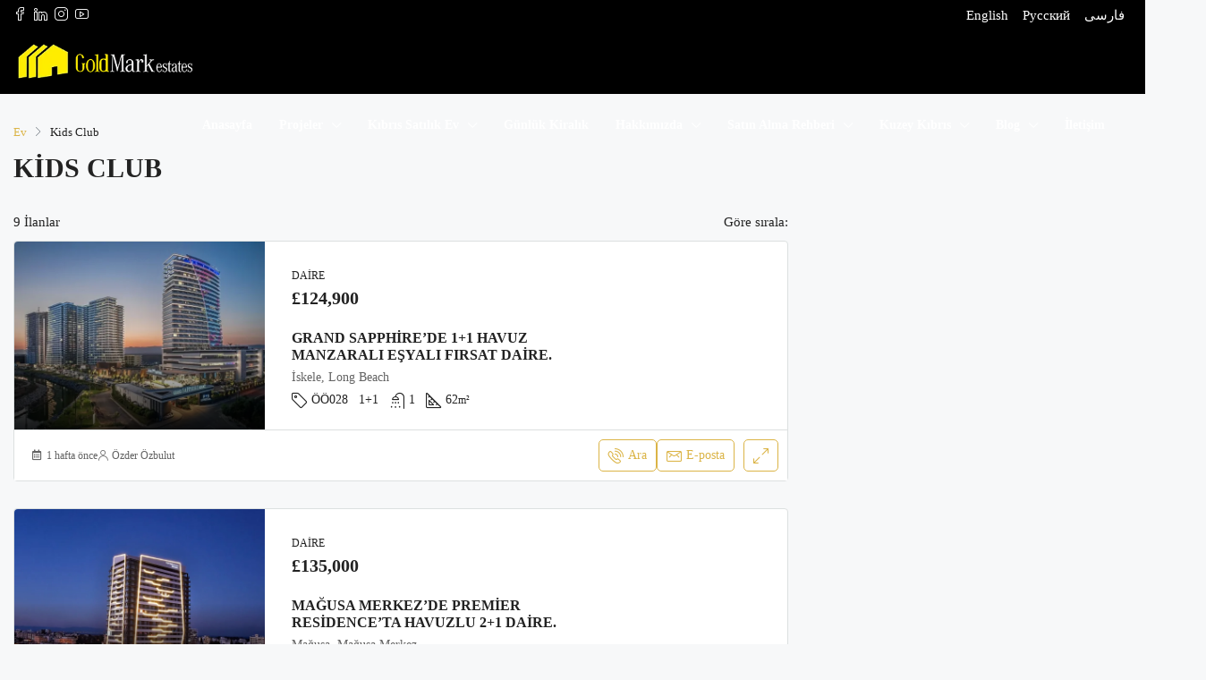

--- FILE ---
content_type: text/html; charset=UTF-8
request_url: https://goldmarkestates.com/emlak-turu/kids-club/
body_size: 38893
content:
<!doctype html><html lang="tr"><head><script data-no-optimize="1">var litespeed_docref=sessionStorage.getItem("litespeed_docref");litespeed_docref&&(Object.defineProperty(document,"referrer",{get:function(){return litespeed_docref}}),sessionStorage.removeItem("litespeed_docref"));</script> <meta charset="UTF-8" /><link data-optimized="2" rel="stylesheet" href="https://goldmarkestates.com/wp-content/litespeed/css/c728d4c5a4b59146dde56f9424d7cd70.css?ver=f875f" /><meta name="viewport" content="width=device-width, initial-scale=1.0" /><link rel="profile" href="https://gmpg.org/xfn/11" /><meta name="format-detection" content="telephone=no"><meta name='robots' content='index, follow, max-image-preview:large, max-snippet:-1, max-video-preview:-1' /><title>Kids Club arşivleri | Goldmark Estates</title><link rel="canonical" href="https://goldmarkestates.com/emlak-turu/kids-club/" /><meta property="og:locale" content="tr_TR" /><meta property="og:type" content="article" /><meta property="og:title" content="Kids Club arşivleri | Goldmark Estates" /><meta property="og:url" content="https://goldmarkestates.com/emlak-turu/kids-club/" /><meta property="og:site_name" content="Goldmark Estates" /><meta name="twitter:card" content="summary_large_image" /> <script type="application/ld+json" class="yoast-schema-graph">{"@context":"https://schema.org","@graph":[{"@type":"CollectionPage","@id":"https://goldmarkestates.com/emlak-turu/kids-club/","url":"https://goldmarkestates.com/emlak-turu/kids-club/","name":"Kids Club arşivleri | Goldmark Estates","isPartOf":{"@id":"https://goldmarkestates.com/#website"},"primaryImageOfPage":{"@id":"https://goldmarkestates.com/emlak-turu/kids-club/#primaryimage"},"image":{"@id":"https://goldmarkestates.com/emlak-turu/kids-club/#primaryimage"},"thumbnailUrl":"https://goldmarkestates.com/wp-content/uploads/2026/01/WhatsApp-Image-2026-01-08-at-11.40.04.jpeg","inLanguage":"tr"},{"@type":"ImageObject","inLanguage":"tr","@id":"https://goldmarkestates.com/emlak-turu/kids-club/#primaryimage","url":"https://goldmarkestates.com/wp-content/uploads/2026/01/WhatsApp-Image-2026-01-08-at-11.40.04.jpeg","contentUrl":"https://goldmarkestates.com/wp-content/uploads/2026/01/WhatsApp-Image-2026-01-08-at-11.40.04.jpeg","width":1042,"height":692},{"@type":"WebSite","@id":"https://goldmarkestates.com/#website","url":"https://goldmarkestates.com/","name":"Goldmark Estates","description":"Kıbrıs Emlak","potentialAction":[{"@type":"SearchAction","target":{"@type":"EntryPoint","urlTemplate":"https://goldmarkestates.com/?s={search_term_string}"},"query-input":{"@type":"PropertyValueSpecification","valueRequired":true,"valueName":"search_term_string"}}],"inLanguage":"tr"}]}</script> <link rel='dns-prefetch' href='//fonts.googleapis.com' /><link rel='preconnect' href='https://fonts.gstatic.com' crossorigin /><link rel="alternate" type="application/rss+xml" title="Goldmark Estates &raquo; akışı" href="https://goldmarkestates.com/feed/" /><link rel="alternate" type="application/rss+xml" title="Goldmark Estates &raquo; yorum akışı" href="https://goldmarkestates.com/comments/feed/" /><link rel="alternate" type="application/rss+xml" title="Goldmark Estates &raquo; Kids Club Özellikler akışı" href="https://goldmarkestates.com/emlak-turu/kids-club/feed/" /><style id='wp-img-auto-sizes-contain-inline-css' type='text/css'>img:is([sizes=auto i],[sizes^="auto," i]){contain-intrinsic-size:3000px 1500px}
/*# sourceURL=wp-img-auto-sizes-contain-inline-css */</style><style id='global-styles-inline-css' type='text/css'>:root{--wp--preset--aspect-ratio--square: 1;--wp--preset--aspect-ratio--4-3: 4/3;--wp--preset--aspect-ratio--3-4: 3/4;--wp--preset--aspect-ratio--3-2: 3/2;--wp--preset--aspect-ratio--2-3: 2/3;--wp--preset--aspect-ratio--16-9: 16/9;--wp--preset--aspect-ratio--9-16: 9/16;--wp--preset--color--black: #000000;--wp--preset--color--cyan-bluish-gray: #abb8c3;--wp--preset--color--white: #ffffff;--wp--preset--color--pale-pink: #f78da7;--wp--preset--color--vivid-red: #cf2e2e;--wp--preset--color--luminous-vivid-orange: #ff6900;--wp--preset--color--luminous-vivid-amber: #fcb900;--wp--preset--color--light-green-cyan: #7bdcb5;--wp--preset--color--vivid-green-cyan: #00d084;--wp--preset--color--pale-cyan-blue: #8ed1fc;--wp--preset--color--vivid-cyan-blue: #0693e3;--wp--preset--color--vivid-purple: #9b51e0;--wp--preset--gradient--vivid-cyan-blue-to-vivid-purple: linear-gradient(135deg,rgb(6,147,227) 0%,rgb(155,81,224) 100%);--wp--preset--gradient--light-green-cyan-to-vivid-green-cyan: linear-gradient(135deg,rgb(122,220,180) 0%,rgb(0,208,130) 100%);--wp--preset--gradient--luminous-vivid-amber-to-luminous-vivid-orange: linear-gradient(135deg,rgb(252,185,0) 0%,rgb(255,105,0) 100%);--wp--preset--gradient--luminous-vivid-orange-to-vivid-red: linear-gradient(135deg,rgb(255,105,0) 0%,rgb(207,46,46) 100%);--wp--preset--gradient--very-light-gray-to-cyan-bluish-gray: linear-gradient(135deg,rgb(238,238,238) 0%,rgb(169,184,195) 100%);--wp--preset--gradient--cool-to-warm-spectrum: linear-gradient(135deg,rgb(74,234,220) 0%,rgb(151,120,209) 20%,rgb(207,42,186) 40%,rgb(238,44,130) 60%,rgb(251,105,98) 80%,rgb(254,248,76) 100%);--wp--preset--gradient--blush-light-purple: linear-gradient(135deg,rgb(255,206,236) 0%,rgb(152,150,240) 100%);--wp--preset--gradient--blush-bordeaux: linear-gradient(135deg,rgb(254,205,165) 0%,rgb(254,45,45) 50%,rgb(107,0,62) 100%);--wp--preset--gradient--luminous-dusk: linear-gradient(135deg,rgb(255,203,112) 0%,rgb(199,81,192) 50%,rgb(65,88,208) 100%);--wp--preset--gradient--pale-ocean: linear-gradient(135deg,rgb(255,245,203) 0%,rgb(182,227,212) 50%,rgb(51,167,181) 100%);--wp--preset--gradient--electric-grass: linear-gradient(135deg,rgb(202,248,128) 0%,rgb(113,206,126) 100%);--wp--preset--gradient--midnight: linear-gradient(135deg,rgb(2,3,129) 0%,rgb(40,116,252) 100%);--wp--preset--font-size--small: 13px;--wp--preset--font-size--medium: 20px;--wp--preset--font-size--large: 36px;--wp--preset--font-size--x-large: 42px;--wp--preset--spacing--20: 0.44rem;--wp--preset--spacing--30: 0.67rem;--wp--preset--spacing--40: 1rem;--wp--preset--spacing--50: 1.5rem;--wp--preset--spacing--60: 2.25rem;--wp--preset--spacing--70: 3.38rem;--wp--preset--spacing--80: 5.06rem;--wp--preset--shadow--natural: 6px 6px 9px rgba(0, 0, 0, 0.2);--wp--preset--shadow--deep: 12px 12px 50px rgba(0, 0, 0, 0.4);--wp--preset--shadow--sharp: 6px 6px 0px rgba(0, 0, 0, 0.2);--wp--preset--shadow--outlined: 6px 6px 0px -3px rgb(255, 255, 255), 6px 6px rgb(0, 0, 0);--wp--preset--shadow--crisp: 6px 6px 0px rgb(0, 0, 0);}:where(.is-layout-flex){gap: 0.5em;}:where(.is-layout-grid){gap: 0.5em;}body .is-layout-flex{display: flex;}.is-layout-flex{flex-wrap: wrap;align-items: center;}.is-layout-flex > :is(*, div){margin: 0;}body .is-layout-grid{display: grid;}.is-layout-grid > :is(*, div){margin: 0;}:where(.wp-block-columns.is-layout-flex){gap: 2em;}:where(.wp-block-columns.is-layout-grid){gap: 2em;}:where(.wp-block-post-template.is-layout-flex){gap: 1.25em;}:where(.wp-block-post-template.is-layout-grid){gap: 1.25em;}.has-black-color{color: var(--wp--preset--color--black) !important;}.has-cyan-bluish-gray-color{color: var(--wp--preset--color--cyan-bluish-gray) !important;}.has-white-color{color: var(--wp--preset--color--white) !important;}.has-pale-pink-color{color: var(--wp--preset--color--pale-pink) !important;}.has-vivid-red-color{color: var(--wp--preset--color--vivid-red) !important;}.has-luminous-vivid-orange-color{color: var(--wp--preset--color--luminous-vivid-orange) !important;}.has-luminous-vivid-amber-color{color: var(--wp--preset--color--luminous-vivid-amber) !important;}.has-light-green-cyan-color{color: var(--wp--preset--color--light-green-cyan) !important;}.has-vivid-green-cyan-color{color: var(--wp--preset--color--vivid-green-cyan) !important;}.has-pale-cyan-blue-color{color: var(--wp--preset--color--pale-cyan-blue) !important;}.has-vivid-cyan-blue-color{color: var(--wp--preset--color--vivid-cyan-blue) !important;}.has-vivid-purple-color{color: var(--wp--preset--color--vivid-purple) !important;}.has-black-background-color{background-color: var(--wp--preset--color--black) !important;}.has-cyan-bluish-gray-background-color{background-color: var(--wp--preset--color--cyan-bluish-gray) !important;}.has-white-background-color{background-color: var(--wp--preset--color--white) !important;}.has-pale-pink-background-color{background-color: var(--wp--preset--color--pale-pink) !important;}.has-vivid-red-background-color{background-color: var(--wp--preset--color--vivid-red) !important;}.has-luminous-vivid-orange-background-color{background-color: var(--wp--preset--color--luminous-vivid-orange) !important;}.has-luminous-vivid-amber-background-color{background-color: var(--wp--preset--color--luminous-vivid-amber) !important;}.has-light-green-cyan-background-color{background-color: var(--wp--preset--color--light-green-cyan) !important;}.has-vivid-green-cyan-background-color{background-color: var(--wp--preset--color--vivid-green-cyan) !important;}.has-pale-cyan-blue-background-color{background-color: var(--wp--preset--color--pale-cyan-blue) !important;}.has-vivid-cyan-blue-background-color{background-color: var(--wp--preset--color--vivid-cyan-blue) !important;}.has-vivid-purple-background-color{background-color: var(--wp--preset--color--vivid-purple) !important;}.has-black-border-color{border-color: var(--wp--preset--color--black) !important;}.has-cyan-bluish-gray-border-color{border-color: var(--wp--preset--color--cyan-bluish-gray) !important;}.has-white-border-color{border-color: var(--wp--preset--color--white) !important;}.has-pale-pink-border-color{border-color: var(--wp--preset--color--pale-pink) !important;}.has-vivid-red-border-color{border-color: var(--wp--preset--color--vivid-red) !important;}.has-luminous-vivid-orange-border-color{border-color: var(--wp--preset--color--luminous-vivid-orange) !important;}.has-luminous-vivid-amber-border-color{border-color: var(--wp--preset--color--luminous-vivid-amber) !important;}.has-light-green-cyan-border-color{border-color: var(--wp--preset--color--light-green-cyan) !important;}.has-vivid-green-cyan-border-color{border-color: var(--wp--preset--color--vivid-green-cyan) !important;}.has-pale-cyan-blue-border-color{border-color: var(--wp--preset--color--pale-cyan-blue) !important;}.has-vivid-cyan-blue-border-color{border-color: var(--wp--preset--color--vivid-cyan-blue) !important;}.has-vivid-purple-border-color{border-color: var(--wp--preset--color--vivid-purple) !important;}.has-vivid-cyan-blue-to-vivid-purple-gradient-background{background: var(--wp--preset--gradient--vivid-cyan-blue-to-vivid-purple) !important;}.has-light-green-cyan-to-vivid-green-cyan-gradient-background{background: var(--wp--preset--gradient--light-green-cyan-to-vivid-green-cyan) !important;}.has-luminous-vivid-amber-to-luminous-vivid-orange-gradient-background{background: var(--wp--preset--gradient--luminous-vivid-amber-to-luminous-vivid-orange) !important;}.has-luminous-vivid-orange-to-vivid-red-gradient-background{background: var(--wp--preset--gradient--luminous-vivid-orange-to-vivid-red) !important;}.has-very-light-gray-to-cyan-bluish-gray-gradient-background{background: var(--wp--preset--gradient--very-light-gray-to-cyan-bluish-gray) !important;}.has-cool-to-warm-spectrum-gradient-background{background: var(--wp--preset--gradient--cool-to-warm-spectrum) !important;}.has-blush-light-purple-gradient-background{background: var(--wp--preset--gradient--blush-light-purple) !important;}.has-blush-bordeaux-gradient-background{background: var(--wp--preset--gradient--blush-bordeaux) !important;}.has-luminous-dusk-gradient-background{background: var(--wp--preset--gradient--luminous-dusk) !important;}.has-pale-ocean-gradient-background{background: var(--wp--preset--gradient--pale-ocean) !important;}.has-electric-grass-gradient-background{background: var(--wp--preset--gradient--electric-grass) !important;}.has-midnight-gradient-background{background: var(--wp--preset--gradient--midnight) !important;}.has-small-font-size{font-size: var(--wp--preset--font-size--small) !important;}.has-medium-font-size{font-size: var(--wp--preset--font-size--medium) !important;}.has-large-font-size{font-size: var(--wp--preset--font-size--large) !important;}.has-x-large-font-size{font-size: var(--wp--preset--font-size--x-large) !important;}
/*# sourceURL=global-styles-inline-css */</style><style id='classic-theme-styles-inline-css' type='text/css'>/*! This file is auto-generated */
.wp-block-button__link{color:#fff;background-color:#32373c;border-radius:9999px;box-shadow:none;text-decoration:none;padding:calc(.667em + 2px) calc(1.333em + 2px);font-size:1.125em}.wp-block-file__button{background:#32373c;color:#fff;text-decoration:none}
/*# sourceURL=/wp-includes/css/classic-themes.min.css */</style><style id='houzez-style-inline-css' type='text/css'>@media (min-width: 1200px) {
          .container {
              max-width: 1480px;
          }
        }
                    .label-color-285 {
                        background-color: #dd3333;
                    }
                    
        body {
            font-family: Plus Jakarta Sans;
            font-size: 15px;
            font-weight: 400;
            line-height: 25px;
            text-transform: none;
        }
        .main-nav,
        .dropdown-menu,
        .login-register,
        .btn.btn-create-listing,
        .logged-in-nav,
        .btn-phone-number {
          font-family: Plus Jakarta Sans;
          font-size: 14px;
          font-weight: 600;
          text-align: left;
          text-transform: none;
        }

        .btn,
        .form-control,
        .bootstrap-select .text,
        .sort-by-title,
        .woocommerce ul.products li.product .button {
          font-family: Plus Jakarta Sans;
          font-size: 15px; 
        }
        
        h1, h2, h3, h4, h5, h6, .item-title {
          font-family: Plus Jakarta Sans;
          font-weight: 600;
          text-transform: none;
        }

        .post-content-wrap h1, .post-content-wrap h2, .post-content-wrap h3, .post-content-wrap h4, .post-content-wrap h5, .post-content-wrap h6 {
          font-weight: 600;
          text-transform: none;
          text-align: inherit; 
        }

        .top-bar-wrap {
            font-family: Plus Jakarta Sans;
            font-size: 15px;
            font-weight: 400;
            line-height: 25px;
            text-align: left;
            text-transform: none;   
        }
        .footer-wrap {
            font-family: Plus Jakarta Sans;
            font-size: 14px;
            font-weight: 400;
            line-height: 25px;
            text-align: left;
            text-transform: none;
        }
        
        .header-v1 .header-inner-wrap,
        .header-v1 .navbar-logged-in-wrap {
            line-height: 60px;
            height: 60px; 
        }
        .header-v2 .header-top .navbar {
          height: 110px; 
        }

        .header-v2 .header-bottom .header-inner-wrap,
        .header-v2 .header-bottom .navbar-logged-in-wrap {
          line-height: 54px;
          height: 54px; 
        }

        .header-v3 .header-top .header-inner-wrap,
        .header-v3 .header-top .header-contact-wrap {
          height: 80px;
          line-height: 80px; 
        }
        .header-v3 .header-bottom .header-inner-wrap,
        .header-v3 .header-bottom .navbar-logged-in-wrap {
          line-height: 54px;
          height: 54px; 
        }
        .header-v4 .header-inner-wrap,
        .header-v4 .navbar-logged-in-wrap {
          line-height: 70px;
          height: 70px; 
        }
        .header-v5 .header-top .header-inner-wrap,
        .header-v5 .header-top .navbar-logged-in-wrap {
          line-height: 110px;
          height: 110px; 
        }
        .header-v5 .header-bottom .header-inner-wrap {
          line-height: 54px;
          height: 54px; 
        }
        .header-v6 .header-inner-wrap,
        .header-v6 .navbar-logged-in-wrap {
          height: 60px;
          line-height: 60px; 
        }
        @media (min-width: 1200px) {
            .header-v5 .header-top .container {
                max-width: 1170px;
            }
        }
    
      body,
      .main-wrap,
      .fw-property-documents-wrap h3 span, 
      .fw-property-details-wrap h3 span {
        background-color: #f7f8f9; 
      }
      .houzez-main-wrap-v2, .main-wrap.agent-detail-page-v2 {
        background-color: #f7f8f9;
      }

       body,
      .form-control,
      .bootstrap-select .text,
      .item-title a,
      .listing-tabs .nav-tabs .nav-link,
      .item-wrap-v2 .item-amenities li span,
      .item-wrap-v2 .item-amenities li:before,
      .item-parallax-wrap .item-price-wrap,
      .list-view .item-body .item-price-wrap,
      .property-slider-item .item-price-wrap,
      .page-title-wrap .item-price-wrap,
      .agent-information .agent-phone span a,
      .property-overview-wrap ul li strong,
      .mobile-property-title .item-price-wrap .item-price,
      .fw-property-features-left li a,
      .lightbox-content-wrap .item-price-wrap,
      .blog-post-item-v1 .blog-post-title h3 a,
      .blog-post-content-widget h4 a,
      .property-item-widget .right-property-item-widget-wrap .item-price-wrap,
      .login-register-form .modal-header .login-register-tabs .nav-link.active,
      .agent-list-wrap .agent-list-content h2 a,
      .agent-list-wrap .agent-list-contact li a,
      .agent-contacts-wrap li a,
      .menu-edit-property li a,
      .statistic-referrals-list li a,
      .chart-nav .nav-pills .nav-link,
      .dashboard-table-properties td .property-payment-status,
      .dashboard-mobile-edit-menu-wrap .bootstrap-select > .dropdown-toggle.bs-placeholder,
      .payment-method-block .radio-tab .control-text,
      .post-title-wrap h2 a,
      .lead-nav-tab.nav-pills .nav-link,
      .deals-nav-tab.nav-pills .nav-link,
      .btn-light-grey-outlined:hover,
      button:not(.bs-placeholder) .filter-option-inner-inner,
      .fw-property-floor-plans-wrap .floor-plans-tabs a,
      .products > .product > .item-body > a,
      .woocommerce ul.products li.product .price,
      .woocommerce div.product p.price, 
      .woocommerce div.product span.price,
      .woocommerce #reviews #comments ol.commentlist li .meta,
      .woocommerce-MyAccount-navigation ul li a,
      .activitiy-item-close-button a,
      .property-section-wrap li a {
       color: #222222; 
     }


    
      a,
      a:hover,
      a:active,
      a:focus,
      .primary-text,
      .btn-clear,
      .btn-apply,
      .btn-primary-outlined,
      .btn-primary-outlined:before,
      .item-title a:hover,
      .sort-by .bootstrap-select .bs-placeholder,
      .sort-by .bootstrap-select > .btn,
      .sort-by .bootstrap-select > .btn:active,
      .page-link,
      .page-link:hover,
      .accordion-title:before,
      .blog-post-content-widget h4 a:hover,
      .agent-list-wrap .agent-list-content h2 a:hover,
      .agent-list-wrap .agent-list-contact li a:hover,
      .agent-contacts-wrap li a:hover,
      .agent-nav-wrap .nav-pills .nav-link,
      .dashboard-side-menu-wrap .side-menu-dropdown a.active,
      .menu-edit-property li a.active,
      .menu-edit-property li a:hover,
      .dashboard-statistic-block h3 .fa,
      .statistic-referrals-list li a:hover,
      .chart-nav .nav-pills .nav-link.active,
      .board-message-icon-wrap.active,
      .post-title-wrap h2 a:hover,
      .listing-switch-view .switch-btn.active,
      .item-wrap-v6 .item-price-wrap,
      .listing-v6 .list-view .item-body .item-price-wrap,
      .woocommerce nav.woocommerce-pagination ul li a, 
      .woocommerce nav.woocommerce-pagination ul li span,
      .woocommerce-MyAccount-navigation ul li a:hover,
      .property-schedule-tour-form-wrap .control input:checked ~ .control__indicator,
      .property-schedule-tour-form-wrap .control:hover,
      .property-walkscore-wrap-v2 .score-details .houzez-icon,
      .login-register .btn-icon-login-register + .dropdown-menu a,
      .activitiy-item-close-button a:hover,
      .property-section-wrap li a:hover,
      .agent-detail-page-v2 .agent-nav-wrap .nav-link.active,
      .property-lightbox-v2-sections-navigation .slick-prev, 
      .property-lightbox-v2-sections-navigation .slick-next,
      .property-lightbox-v2-sections-navigation .slick-slide.current-section,
      .property-lightbox-v2-sections-navigation .nav-link.active {
        color: #dbb446; 
      }
      
      .agent-list-position a {
        color: #dbb446; 
      }

      .control input:checked ~ .control__indicator,
      .top-banner-wrap .nav-pills .nav-link,
      .btn-primary-outlined:hover,
      .page-item.active .page-link,
      .slick-prev:hover,
      .slick-prev:focus,
      .slick-next:hover,
      .slick-next:focus,
      .mobile-property-tools .nav-pills .nav-link.active,
      .login-register-form .modal-header,
      .agent-nav-wrap .nav-pills .nav-link.active,
      .board-message-icon-wrap .notification-circle,
      .primary-label,
      .fc-event, .fc-event-dot,
      .compare-table .table-hover > tbody > tr:hover,
      .post-tag,
      .datepicker table tr td.active.active,
      .datepicker table tr td.active.disabled,
      .datepicker table tr td.active.disabled.active,
      .datepicker table tr td.active.disabled.disabled,
      .datepicker table tr td.active.disabled:active,
      .datepicker table tr td.active.disabled:hover,
      .datepicker table tr td.active.disabled:hover.active,
      .datepicker table tr td.active.disabled:hover.disabled,
      .datepicker table tr td.active.disabled:hover:active,
      .datepicker table tr td.active.disabled:hover:hover,
      .datepicker table tr td.active.disabled:hover[disabled],
      .datepicker table tr td.active.disabled[disabled],
      .datepicker table tr td.active:active,
      .datepicker table tr td.active:hover,
      .datepicker table tr td.active:hover.active,
      .datepicker table tr td.active:hover.disabled,
      .datepicker table tr td.active:hover:active,
      .datepicker table tr td.active:hover:hover,
      .datepicker table tr td.active:hover[disabled],
      .datepicker table tr td.active[disabled],
      .ui-slider-horizontal .ui-slider-range,
      .btn-bubble {
        background-color: #dbb446; 
      }

      .control input:checked ~ .control__indicator,
      .btn-primary-outlined,
      .page-item.active .page-link,
      .mobile-property-tools .nav-pills .nav-link.active,
      .agent-nav-wrap .nav-pills .nav-link,
      .agent-nav-wrap .nav-pills .nav-link.active,
      .chart-nav .nav-pills .nav-link.active,
      .dashaboard-snake-nav .step-block.active,
      .fc-event,
      .fc-event-dot,
      .property-schedule-tour-form-wrap .control input:checked ~ .control__indicator,
      .agent-detail-page-v2 .agent-nav-wrap .nav-link.active {
        border-color: #dbb446; 
      }

      .slick-arrow:hover {
        background-color: rgba(255,237,0,0.75); 
      }

      .slick-arrow {
        background-color: #dbb446; 
      }

      .property-banner .nav-pills .nav-link.active {
        background-color: rgba(255,237,0,0.75) !important; 
      }

      .property-navigation-wrap a.active {
        color: #dbb446;
        -webkit-box-shadow: inset 0 -3px #dbb446;
        box-shadow: inset 0 -3px #dbb446; 
      }

      .btn-primary,
      .fc-button-primary,
      .woocommerce nav.woocommerce-pagination ul li a:focus, 
      .woocommerce nav.woocommerce-pagination ul li a:hover, 
      .woocommerce nav.woocommerce-pagination ul li span.current {
        color: #fff;
        background-color: #dbb446;
        border-color: #dbb446; 
      }
      .btn-primary:focus, .btn-primary:focus:active,
      .fc-button-primary:focus,
      .fc-button-primary:focus:active {
        color: #fff;
        background-color: #dbb446;
        border-color: #dbb446; 
      }
      .btn-primary:hover,
      .fc-button-primary:hover {
        color: #fff;
        background-color: #ffed00;
        border-color: #ffed00; 
      }
      .btn-primary:active, 
      .btn-primary:not(:disabled):not(:disabled):active,
      .fc-button-primary:active,
      .fc-button-primary:not(:disabled):not(:disabled):active {
        color: #fff;
        background-color: #ffed00;
        border-color: #ffed00; 
      }

      .btn-secondary,
      .woocommerce span.onsale,
      .woocommerce ul.products li.product .button,
      .woocommerce #respond input#submit.alt, 
      .woocommerce a.button.alt, 
      .woocommerce button.button.alt, 
      .woocommerce input.button.alt,
      .woocommerce #review_form #respond .form-submit input,
      .woocommerce #respond input#submit, 
      .woocommerce a.button, 
      .woocommerce button.button, 
      .woocommerce input.button {
        color: #fff;
        background-color: #000000;
        border-color: #000000; 
      }
      .woocommerce ul.products li.product .button:focus,
      .woocommerce ul.products li.product .button:active,
      .woocommerce #respond input#submit.alt:focus, 
      .woocommerce a.button.alt:focus, 
      .woocommerce button.button.alt:focus, 
      .woocommerce input.button.alt:focus,
      .woocommerce #respond input#submit.alt:active, 
      .woocommerce a.button.alt:active, 
      .woocommerce button.button.alt:active, 
      .woocommerce input.button.alt:active,
      .woocommerce #review_form #respond .form-submit input:focus,
      .woocommerce #review_form #respond .form-submit input:active,
      .woocommerce #respond input#submit:active, 
      .woocommerce a.button:active, 
      .woocommerce button.button:active, 
      .woocommerce input.button:active,
      .woocommerce #respond input#submit:focus, 
      .woocommerce a.button:focus, 
      .woocommerce button.button:focus, 
      .woocommerce input.button:focus {
        color: #fff;
        background-color: #000000;
        border-color: #000000; 
      }
      .btn-secondary:hover,
      .woocommerce ul.products li.product .button:hover,
      .woocommerce #respond input#submit.alt:hover, 
      .woocommerce a.button.alt:hover, 
      .woocommerce button.button.alt:hover, 
      .woocommerce input.button.alt:hover,
      .woocommerce #review_form #respond .form-submit input:hover,
      .woocommerce #respond input#submit:hover, 
      .woocommerce a.button:hover, 
      .woocommerce button.button:hover, 
      .woocommerce input.button:hover {
        color: #fff;
        background-color: #000000;
        border-color: #000000; 
      }
      .btn-secondary:active, 
      .btn-secondary:not(:disabled):not(:disabled):active {
        color: #fff;
        background-color: #000000;
        border-color: #000000; 
      }

      .btn-primary-outlined {
        color: #dbb446;
        background-color: transparent;
        border-color: #dbb446; 
      }
      .btn-primary-outlined:focus, .btn-primary-outlined:focus:active {
        color: #dbb446;
        background-color: transparent;
        border-color: #dbb446; 
      }
      .btn-primary-outlined:hover {
        color: #fff;
        background-color: #ffed00;
        border-color: #ffed00; 
      }
      .btn-primary-outlined:active, .btn-primary-outlined:not(:disabled):not(:disabled):active {
        color: #dbb446;
        background-color: rgba(26, 26, 26, 0);
        border-color: #ffed00; 
      }

      .btn-secondary-outlined {
        color: #000000;
        background-color: transparent;
        border-color: #000000; 
      }
      .btn-secondary-outlined:focus, .btn-secondary-outlined:focus:active {
        color: #000000;
        background-color: transparent;
        border-color: #000000; 
      }
      .btn-secondary-outlined:hover {
        color: #fff;
        background-color: #000000;
        border-color: #000000; 
      }
      .btn-secondary-outlined:active, .btn-secondary-outlined:not(:disabled):not(:disabled):active {
        color: #000000;
        background-color: rgba(26, 26, 26, 0);
        border-color: #000000; 
      }

      .btn-call {
        color: #000000;
        background-color: transparent;
        border-color: #000000; 
      }
      .btn-call:focus, .btn-call:focus:active {
        color: #000000;
        background-color: transparent;
        border-color: #000000; 
      }
      .btn-call:hover {
        color: #000000;
        background-color: rgba(26, 26, 26, 0);
        border-color: #000000; 
      }
      .btn-call:active, .btn-call:not(:disabled):not(:disabled):active {
        color: #000000;
        background-color: rgba(26, 26, 26, 0);
        border-color: #000000; 
      }
      .icon-delete .btn-loader:after{
          border-color: #dbb446 transparent #dbb446 transparent
      }
    
      .header-v1 {
        background-color: #004274;
        border-bottom: 1px solid #004274; 
      }

      .header-v1 a.nav-link {
        color: #FFFFFF; 
      }

      .header-v1 a.nav-link:hover,
      .header-v1 a.nav-link:active {
        color: #00aeff;
        background-color: rgba(0, 174, 255, 0.1); 
      }
      .header-desktop .main-nav .nav-link {
          letter-spacing: 0.0px;
      }
    
      .header-v2 .header-top,
      .header-v5 .header-top,
      .header-v2 .header-contact-wrap {
        background-color: #ffffff; 
      }

      .header-v2 .header-bottom, 
      .header-v5 .header-bottom {
        background-color: #004274;
      }

      .header-v2 .header-contact-wrap .header-contact-right, .header-v2 .header-contact-wrap .header-contact-right a, .header-contact-right a:hover, header-contact-right a:active {
        color: #004274; 
      }

      .header-v2 .header-contact-left {
        color: #004274; 
      }

      .header-v2 .header-bottom,
      .header-v2 .navbar-nav > li,
      .header-v2 .navbar-nav > li:first-of-type,
      .header-v5 .header-bottom,
      .header-v5 .navbar-nav > li,
      .header-v5 .navbar-nav > li:first-of-type {
        border-color: rgba(0, 174, 255, 0.2);
      }

      .header-v2 a.nav-link,
      .header-v5 a.nav-link {
        color: #ffffff; 
      }

      .header-v2 a.nav-link:hover,
      .header-v2 a.nav-link:active,
      .header-v5 a.nav-link:hover,
      .header-v5 a.nav-link:active {
        color: #00aeff;
        background-color: rgba(0, 174, 255, 0.1); 
      }

      .header-v2 .header-contact-right a:hover, 
      .header-v2 .header-contact-right a:active,
      .header-v3 .header-contact-right a:hover, 
      .header-v3 .header-contact-right a:active {
        background-color: transparent;
      }

      .header-v2 .header-social-icons a,
      .header-v5 .header-social-icons a {
        color: #004274; 
      }
    
      .header-v3 .header-top {
        background-color: #004274; 
      }

      .header-v3 .header-bottom {
        background-color: #004274; 
      }

      .header-v3 .header-contact,
      .header-v3-mobile {
        background-color: #00aeff;
        color: #ffffff; 
      }

      .header-v3 .header-bottom,
      .header-v3 .login-register,
      .header-v3 .navbar-nav > li,
      .header-v3 .navbar-nav > li:first-of-type {
        border-color: rgba(0, 174, 239, 0.2); 
      }

      .header-v3 a.nav-link, 
      .header-v3 .header-contact-right a:hover, .header-v3 .header-contact-right a:active {
        color: #FFFFFF; 
      }

      .header-v3 a.nav-link:hover,
      .header-v3 a.nav-link:active {
        color: #00aeff;
        background-color: rgba(0, 174, 255, 0.1); 
      }

      .header-v3 .header-social-icons a {
        color: #004274; 
      }
    
      .header-v4 {
        background-color: #000000; 
      }

      .header-v4 a.nav-link {
        color: #ffffff; 
      }

      .header-v4 a.nav-link:hover,
      .header-v4 a.nav-link:active {
        color: #dbb446;
        background-color: rgba(255,255,255,0.1); 
      }
    
      .header-v6 .header-top {
        background-color: #004274; 
      }

      .header-v6 a.nav-link {
        color: #FFFFFF; 
      }

      .header-v6 a.nav-link:hover,
      .header-v6 a.nav-link:active {
        color: #00aeff;
        background-color: rgba(0, 174, 255, 0.1); 
      }

      .header-v6 .header-social-icons a {
        color: #FFFFFF; 
      }
    
      .header-mobile {
        background-color: #000000; 
      }
      .header-mobile .toggle-button-left,
      .header-mobile .toggle-button-right {
        color: #ffffff; 
      }

      .nav-mobile .logged-in-nav a,
      .nav-mobile .main-nav,
      .nav-mobile .navi-login-register {
        background-color: #ffffff; 
      }

      .nav-mobile .logged-in-nav a,
      .nav-mobile .main-nav .nav-item .nav-item a,
      .nav-mobile .main-nav .nav-item a,
      .navi-login-register .main-nav .nav-item a {
        color: #000000;
        border-bottom: 1px solid #dce0e0;
        background-color: #ffffff;
      }

      .nav-mobile .btn-create-listing,
      .navi-login-register .btn-create-listing {
        color: #fff;
        border: 1px solid #dbb446;
        background-color: #dbb446; 
      }

      .nav-mobile .btn-create-listing:hover, .nav-mobile .btn-create-listing:active,
      .navi-login-register .btn-create-listing:hover,
      .navi-login-register .btn-create-listing:active {
        color: #fff;
        border: 1px solid #dbb446;
        background-color: rgba(0, 174, 255, 0.65); 
      }
    
      .header-transparent-wrap .header-v4 {
        background-color: transparent;
        border-bottom: 0px none rgba(255,255,255,1); 
      }

      .header-transparent-wrap .header-v4 a {
        color: #ffffff; 
      }

      .header-transparent-wrap .header-v4 a:hover,
      .header-transparent-wrap .header-v4 a:active {
        color: #ffffff;
        background-color: rgba(255, 255, 255, 0.1); 
      }
    
      .main-nav .navbar-nav .nav-item .dropdown-menu,
      .login-register .login-register-nav li .dropdown-menu {
        background-color: rgba(255,255,255,0.95); 
      }

      .login-register .login-register-nav li .dropdown-menu:before {
          border-left-color: rgba(255,255,255,0.95);
          border-top-color: rgba(255,255,255,0.95);
      }

      .main-nav .navbar-nav .nav-item .nav-item a,
      .login-register .login-register-nav li .dropdown-menu .nav-item a {
        color: #222222;
        border-bottom: 1px solid #dce0e0; 
      }

      .main-nav .navbar-nav .nav-item .nav-item a:hover,
      .main-nav .navbar-nav .nav-item .nav-item a:active,
      .login-register .login-register-nav li .dropdown-menu .nav-item a:hover {
        color: #dbb446; 
      }
      .main-nav .navbar-nav .nav-item .nav-item a:hover,
      .main-nav .navbar-nav .nav-item .nav-item a:active,
      .login-register .login-register-nav li .dropdown-menu .nav-item a:hover {
          background-color: rgba(54,170,113,0.1);
      }
    
      .header-main-wrap .btn-create-listing {
        color: transparent;
        border: 1px solid #dbb446;
        background-color: #dbb446; 
      }

      .header-main-wrap .btn-create-listing:hover,
      .header-main-wrap .btn-create-listing:active {
        color: rgba(255, 255, 255, 0.99);
        border: 1px solid #ffed00;
        background-color: rgba(255,237,0,0.75); 
      }
    
      .header-transparent-wrap .header-v4 .btn-create-listing {
        color: #ffffff;
        border: 1px solid #dbb446;
        background-color: rgba(219,180,70,1); 
      }

      .header-transparent-wrap .header-v4 .btn-create-listing:hover,
      .header-transparent-wrap .header-v4 .btn-create-listing:active {
        color: rgba(255,255,255,1);
        border: 1px solid #ffed00;
        background-color: rgba(255,237,0,0.74); 
      }
    
      .header-transparent-wrap .logged-in-nav a,
      .logged-in-nav a {
        color: #000000;
        border-color: #dce0e0;
        background-color: #FFFFFF; 
      }

      .header-transparent-wrap .logged-in-nav a:hover,
      .header-transparent-wrap .logged-in-nav a:active,
      .logged-in-nav a:hover,
      .logged-in-nav a:active {
        color: #dbb446;
        background-color: rgba(54,170,113,0.1);
        border-color: #dce0e0; 
      }
    
      .login-register-nav a {
        color: #ffffff;
      }
      .login-register-nav a:hover {
        color: #eaeaea;
        background-color: transparent;
      }.header-transparent-wrap .login-register-nav a {
        color: #ffffff;
      }
      .header-transparent-wrap .login-register-nav a:hover {
        color: #ffffff;
      }
      .form-control::-webkit-input-placeholder,
      .search-banner-wrap ::-webkit-input-placeholder,
      .advanced-search ::-webkit-input-placeholder,
      .advanced-search-banner-wrap ::-webkit-input-placeholder,
      .overlay-search-advanced-module ::-webkit-input-placeholder {
        color: #a1a7a8; 
      }
      .bootstrap-select > .dropdown-toggle.bs-placeholder, 
      .bootstrap-select > .dropdown-toggle.bs-placeholder:active, 
      .bootstrap-select > .dropdown-toggle.bs-placeholder:focus, 
      .bootstrap-select > .dropdown-toggle.bs-placeholder:hover {
        color: #a1a7a8; 
      }
      .form-control::placeholder,
      .search-banner-wrap ::-webkit-input-placeholder,
      .advanced-search ::-webkit-input-placeholder,
      .advanced-search-banner-wrap ::-webkit-input-placeholder,
      .overlay-search-advanced-module ::-webkit-input-placeholder {
        color: #a1a7a8; 
      }

      .search-banner-wrap ::-moz-placeholder,
      .advanced-search ::-moz-placeholder,
      .advanced-search-banner-wrap ::-moz-placeholder,
      .overlay-search-advanced-module ::-moz-placeholder {
        color: #a1a7a8; 
      }

      .search-banner-wrap :-ms-input-placeholder,
      .advanced-search :-ms-input-placeholder,
      .advanced-search-banner-wrap ::-ms-input-placeholder,
      .overlay-search-advanced-module ::-ms-input-placeholder {
        color: #a1a7a8; 
      }

      .search-banner-wrap :-moz-placeholder,
      .advanced-search :-moz-placeholder,
      .advanced-search-banner-wrap :-moz-placeholder,
      .overlay-search-advanced-module :-moz-placeholder {
        color: #a1a7a8; 
      }

      .advanced-search .form-control,
      .advanced-search .bootstrap-select > .btn,
      .location-trigger,
      .vertical-search-wrap .form-control,
      .vertical-search-wrap .bootstrap-select > .btn,
      .step-search-wrap .form-control,
      .step-search-wrap .bootstrap-select > .btn,
      .advanced-search-banner-wrap .form-control,
      .advanced-search-banner-wrap .bootstrap-select > .btn,
      .search-banner-wrap .form-control,
      .search-banner-wrap .bootstrap-select > .btn,
      .overlay-search-advanced-module .form-control,
      .overlay-search-advanced-module .bootstrap-select > .btn,
      .advanced-search-v2 .advanced-search-btn,
      .advanced-search-v2 .advanced-search-btn:hover {
        border-color: #dce0e0; 
      }

      .advanced-search-nav,
      .search-expandable,
      .overlay-search-advanced-module {
        background-color: #FFFFFF; 
      }
      .btn-search {
        color: #ffffff;
        background-color: #dbb446;
        border-color: #dbb446;
      }
      .btn-search:hover, .btn-search:active  {
        color: #ffffff;
        background-color: #fff23f;
        border-color: #fff351;
      }
      .advanced-search-btn {
        color: #000000;
        background-color: #ffffff;
        border-color: #dce0e0; 
      }
      .advanced-search-btn:hover, .advanced-search-btn:active {
        color: #ffed00;
        background-color: #ffffff;
        border-color: #ffed00; 
      }
      .advanced-search-btn:focus {
        color: #000000;
        background-color: #ffffff;
        border-color: #dce0e0; 
      }
      .search-expandable-label {
        color: #ffffff;
        background-color: #dbb446;
      }
      .advanced-search-nav {
        padding-top: 10px;
        padding-bottom: 10px;
      }
      .features-list-wrap .control--checkbox,
      .features-list-wrap .control--radio,
      .range-text, 
      .features-list-wrap .control--checkbox, 
      .features-list-wrap .btn-features-list, 
      .overlay-search-advanced-module .search-title, 
      .overlay-search-advanced-module .overlay-search-module-close {
          color: #000000;
      }
      .advanced-search-half-map {
        background-color: #FFFFFF; 
      }
      .advanced-search-half-map .range-text, 
      .advanced-search-half-map .features-list-wrap .control--checkbox, 
      .advanced-search-half-map .features-list-wrap .btn-features-list {
          color: #222222;
      }
    
      .save-search-btn {
          border-color: #dbb446 ;
          background-color: #ffffff ;
          color: #dbb446 ;
      }
      .save-search-btn:hover,
      .save-search-btn:active {
          border-color: #fff244;
          background-color: #dbb446 ;
          color: #ffffff ;
      }
    .label-featured {
      background-color: #dbb446;
      color: #ffffff; 
    }
    
    .dashboard-side-wrap {
      background-color: #000000; 
    }

    .side-menu a {
      color: #ffffff; 
    }

    .side-menu a.active,
    .side-menu .side-menu-parent-selected > a,
    .side-menu-dropdown a,
    .side-menu a:hover {
      color: #dbb446; 
    }
    .dashboard-side-menu-wrap .side-menu-dropdown a.active {
      color: #dbb446
    }
    
      .detail-wrap {
        background-color: rgba(255,237,0,0.11);
        border-color: #dbb446; 
      }
    .top-bar-wrap,
    .top-bar-wrap .dropdown-menu,
    .switcher-wrap .dropdown-menu {
      background-color: #000000;
    }
    .top-bar-wrap a,
    .top-bar-contact,
    .top-bar-slogan,
    .top-bar-wrap .btn,
    .top-bar-wrap .dropdown-menu,
    .switcher-wrap .dropdown-menu,
    .top-bar-wrap .navbar-toggler {
      color: #ffffff;
    }
    .top-bar-wrap a:hover,
    .top-bar-wrap a:active,
    .top-bar-wrap .btn:hover,
    .top-bar-wrap .btn:active,
    .top-bar-wrap .dropdown-menu li:hover,
    .top-bar-wrap .dropdown-menu li:active,
    .switcher-wrap .dropdown-menu li:hover,
    .switcher-wrap .dropdown-menu li:active {
      color: rgba(255,237,0,0.75);
    }
    .class-energy-indicator:nth-child(1) {
        background-color: #33a357;
    }
    .class-energy-indicator:nth-child(2) {
        background-color: #79b752;
    }
    .class-energy-indicator:nth-child(3) {
        background-color: #c3d545;
    }
    .class-energy-indicator:nth-child(4) {
        background-color: #fff12c;
    }
    .class-energy-indicator:nth-child(5) {
        background-color: #edb731;
    }
    .class-energy-indicator:nth-child(6) {
        background-color: #d66f2c;
    }
    .class-energy-indicator:nth-child(7) {
        background-color: #cc232a;
    }
    .class-energy-indicator:nth-child(8) {
        background-color: #cc232a;
    }
    .class-energy-indicator:nth-child(9) {
        background-color: #cc232a;
    }
    .class-energy-indicator:nth-child(10) {
        background-color: #cc232a;
    }
    
      .agent-detail-page-v2 .agent-profile-wrap { background-color:#f2f6f9 }
      .agent-detail-page-v2 .agent-list-position a, .agent-detail-page-v2 .agent-profile-header h1, .agent-detail-page-v2 .rating-score-text, .agent-detail-page-v2 .agent-profile-address address, .agent-detail-page-v2 .badge-success { color:#000000 }

      .agent-detail-page-v2 .all-reviews, .agent-detail-page-v2 .agent-profile-cta a { color:#dbb446 }
    
    .footer-top-wrap {
      background-color: #f2f6f9; 
    }

    .footer-bottom-wrap {
      background-color: #e7eef3; 
    }

    .footer-top-wrap,
    .footer-top-wrap a,
    .footer-bottom-wrap,
    .footer-bottom-wrap a,
    .footer-top-wrap .property-item-widget .right-property-item-widget-wrap .item-amenities,
    .footer-top-wrap .property-item-widget .right-property-item-widget-wrap .item-price-wrap,
    .footer-top-wrap .blog-post-content-widget h4 a,
    .footer-top-wrap .blog-post-content-widget,
    .footer-top-wrap .form-tools .control,
    .footer-top-wrap .slick-dots li.slick-active button:before,
    .footer-top-wrap .slick-dots li button::before,
    .footer-top-wrap .widget ul:not(.item-amenities):not(.item-price-wrap):not(.contact-list):not(.dropdown-menu):not(.nav-tabs) li span {
      color: #000000; 
    }
    
          .footer-top-wrap a:hover,
          .footer-bottom-wrap a:hover,
          .footer-top-wrap .blog-post-content-widget h4 a:hover {
            color: rgba(219,180,70,1); 
          }
       .widget-wrap {
        background-color: #ffffff;
        border-top: 1px solid #ededed;
        border-bottom: 1px solid #ededed;
        border-left: 1px solid #ededed;
        border-right: 1px solid #ededed;
        border-radius: 4px;
        padding: 30px;
      }
      
        .houzez-osm-cluster {
            background-image: url(https://goldmarkestates.com/wp-content/uploads/2023/01/cluster.png);
            text-align: center;
            color: #fff;
            width: 48px;
            height: 48px;
            line-height: 48px;
        }
    #desktop-header-search {
    border-top: 1px solid #dce0e0;
}
/*# sourceURL=houzez-style-inline-css */</style><link rel="preload" as="style" href="https://fonts.googleapis.com/css?family=Plus%20Jakarta%20Sans:200,300,400,500,600,700,800,200italic,300italic,400italic,500italic,600italic,700italic,800italic&#038;subset=latin&#038;display=swap&#038;ver=1725623430" /><noscript><link rel="stylesheet" href="https://fonts.googleapis.com/css?family=Plus%20Jakarta%20Sans:200,300,400,500,600,700,800,200italic,300italic,400italic,500italic,600italic,700italic,800italic&#038;subset=latin&#038;display=swap&#038;ver=1725623430" /></noscript><link rel="preconnect" href="https://fonts.gstatic.com/" crossorigin><script type="litespeed/javascript" data-src="https://goldmarkestates.com/wp-includes/js/jquery/jquery.min.js" id="jquery-core-js"></script> <link rel="https://api.w.org/" href="https://goldmarkestates.com/wp-json/" /><link rel="alternate" title="JSON" type="application/json" href="https://goldmarkestates.com/wp-json/wp/v2/property_feature/589" /><link rel="EditURI" type="application/rsd+xml" title="RSD" href="https://goldmarkestates.com/xmlrpc.php?rsd" /><meta name="generator" content="Redux 4.5.4" /><script type="litespeed/javascript">document.createElement("picture");if(!window.HTMLPictureElement&&document.addEventListener){window.addEventListener("DOMContentLiteSpeedLoaded",function(){var s=document.createElement("script");s.src="https://goldmarkestates.com/wp-content/plugins/webp-express/js/picturefill.min.js";document.body.appendChild(s)})}</script><meta name="generator" content="Elementor 3.20.3; features: e_optimized_assets_loading, e_optimized_css_loading, additional_custom_breakpoints, block_editor_assets_optimize, e_image_loading_optimization; settings: css_print_method-external, google_font-enabled, font_display-swap"> <script type="litespeed/javascript">window.phone_number_prefix_selector_options=`<option selected value></option><option  data-country_en="Afghanistan" 
                value="(+93) " data-icon="https://goldmarkestates.com/wp-content/plugins/startklar-elmentor-forms-extwidgets/assets/country_selector/img/AF.16eb9e6b.svg" >(+93) &lt;span class=&#039;country_name&#039;&gt;Afghanistan&lt;/span&gt;</option><option  data-country_en="Aland Islands" 
                value="(+358 18) " data-icon="https://goldmarkestates.com/wp-content/plugins/startklar-elmentor-forms-extwidgets/assets/country_selector/img/AX.6b4d62ca.svg" >(+358 18) &lt;span class=&#039;country_name&#039;&gt;Aland Islands&lt;/span&gt;</option><option  data-country_en="Albania" 
                value="(+355) " data-icon="https://goldmarkestates.com/wp-content/plugins/startklar-elmentor-forms-extwidgets/assets/country_selector/img/AL.bf311baf.svg" >(+355) &lt;span class=&#039;country_name&#039;&gt;Albania&lt;/span&gt;</option><option  data-country_en="Algeria" 
                value="(+213) " data-icon="https://goldmarkestates.com/wp-content/plugins/startklar-elmentor-forms-extwidgets/assets/country_selector/img/DZ.8dc96f1f.svg" >(+213) &lt;span class=&#039;country_name&#039;&gt;Algeria&lt;/span&gt;</option><option  data-country_en="American Samoa" 
                value="(+1 684) " data-icon="https://goldmarkestates.com/wp-content/plugins/startklar-elmentor-forms-extwidgets/assets/country_selector/img/AS.abb2d2f2.svg" >(+1 684) &lt;span class=&#039;country_name&#039;&gt;American Samoa&lt;/span&gt;</option><option  data-country_en="Andorra" 
                value="(+376) " data-icon="https://goldmarkestates.com/wp-content/plugins/startklar-elmentor-forms-extwidgets/assets/country_selector/img/AD.3f82dbf9.svg" >(+376) &lt;span class=&#039;country_name&#039;&gt;Andorra&lt;/span&gt;</option><option  data-country_en="Angola" 
                value="(+244) " data-icon="https://goldmarkestates.com/wp-content/plugins/startklar-elmentor-forms-extwidgets/assets/country_selector/img/AO.29290dee.svg" >(+244) &lt;span class=&#039;country_name&#039;&gt;Angola&lt;/span&gt;</option><option  data-country_en="Anguilla" 
                value="(+1 264) " data-icon="https://goldmarkestates.com/wp-content/plugins/startklar-elmentor-forms-extwidgets/assets/country_selector/img/AI.990a8081.svg" >(+1 264) &lt;span class=&#039;country_name&#039;&gt;Anguilla&lt;/span&gt;</option><option  data-country_en="Antigua and Barbuda" 
                value="(+1 268) " data-icon="https://goldmarkestates.com/wp-content/plugins/startklar-elmentor-forms-extwidgets/assets/country_selector/img/AG.18a3b22a.svg" >(+1 268) &lt;span class=&#039;country_name&#039;&gt;Antigua and Barbuda&lt;/span&gt;</option><option  data-country_en="Argentina" 
                value="(+54) " data-icon="https://goldmarkestates.com/wp-content/plugins/startklar-elmentor-forms-extwidgets/assets/country_selector/img/AR.3036121f.svg" >(+54) &lt;span class=&#039;country_name&#039;&gt;Argentina&lt;/span&gt;</option><option  data-country_en="Armenia" 
                value="(+374) " data-icon="https://goldmarkestates.com/wp-content/plugins/startklar-elmentor-forms-extwidgets/assets/country_selector/img/AM.aefdfb04.svg" >(+374) &lt;span class=&#039;country_name&#039;&gt;Armenia&lt;/span&gt;</option><option  data-country_en="Aruba" 
                value="(+297) " data-icon="https://goldmarkestates.com/wp-content/plugins/startklar-elmentor-forms-extwidgets/assets/country_selector/img/AW.a197b516.svg" >(+297) &lt;span class=&#039;country_name&#039;&gt;Aruba&lt;/span&gt;</option><option  data-country_en="Australia" 
                value="(+61) " data-icon="https://goldmarkestates.com/wp-content/plugins/startklar-elmentor-forms-extwidgets/assets/country_selector/img/AU.4b55ab60.svg" >(+61) &lt;span class=&#039;country_name&#039;&gt;Australia&lt;/span&gt;</option><option  data-country_en="Austria" 
                value="(+43) " data-icon="https://goldmarkestates.com/wp-content/plugins/startklar-elmentor-forms-extwidgets/assets/country_selector/img/AT.bb35aac7.svg" >(+43) &lt;span class=&#039;country_name&#039;&gt;Austria&lt;/span&gt;</option><option  data-country_en="Azerbaijan" 
                value="(+994) " data-icon="https://goldmarkestates.com/wp-content/plugins/startklar-elmentor-forms-extwidgets/assets/country_selector/img/AZ.b0e98941.svg" >(+994) &lt;span class=&#039;country_name&#039;&gt;Azerbaijan&lt;/span&gt;</option><option  data-country_en="Bahamas" 
                value="(+1 242) " data-icon="https://goldmarkestates.com/wp-content/plugins/startklar-elmentor-forms-extwidgets/assets/country_selector/img/BS.b4047ef0.svg" >(+1 242) &lt;span class=&#039;country_name&#039;&gt;Bahamas&lt;/span&gt;</option><option  data-country_en="Bahrain" 
                value="(+973) " data-icon="https://goldmarkestates.com/wp-content/plugins/startklar-elmentor-forms-extwidgets/assets/country_selector/img/BH.72b27e04.svg" >(+973) &lt;span class=&#039;country_name&#039;&gt;Bahrain&lt;/span&gt;</option><option  data-country_en="Bangladesh" 
                value="(+880) " data-icon="https://goldmarkestates.com/wp-content/plugins/startklar-elmentor-forms-extwidgets/assets/country_selector/img/BD.b94e8e6e.svg" >(+880) &lt;span class=&#039;country_name&#039;&gt;Bangladesh&lt;/span&gt;</option><option  data-country_en="Barbados" 
                value="(+1 246) " data-icon="https://goldmarkestates.com/wp-content/plugins/startklar-elmentor-forms-extwidgets/assets/country_selector/img/BB.68cbe434.svg" >(+1 246) &lt;span class=&#039;country_name&#039;&gt;Barbados&lt;/span&gt;</option><option  data-country_en="Belarus" 
                value="(+375) " data-icon="https://goldmarkestates.com/wp-content/plugins/startklar-elmentor-forms-extwidgets/assets/country_selector/img/BY.8ed77d9d.svg" >(+375) &lt;span class=&#039;country_name&#039;&gt;Belarus&lt;/span&gt;</option><option  data-country_en="Belgium" 
                value="(+32) " data-icon="https://goldmarkestates.com/wp-content/plugins/startklar-elmentor-forms-extwidgets/assets/country_selector/img/BE.be2fec10.svg" >(+32) &lt;span class=&#039;country_name&#039;&gt;Belgium&lt;/span&gt;</option><option  data-country_en="Belize" 
                value="(+501) " data-icon="https://goldmarkestates.com/wp-content/plugins/startklar-elmentor-forms-extwidgets/assets/country_selector/img/BZ.31612e78.svg" >(+501) &lt;span class=&#039;country_name&#039;&gt;Belize&lt;/span&gt;</option><option  data-country_en="Benin" 
                value="(+229) " data-icon="https://goldmarkestates.com/wp-content/plugins/startklar-elmentor-forms-extwidgets/assets/country_selector/img/BJ.c0445d5f.svg" >(+229) &lt;span class=&#039;country_name&#039;&gt;Benin&lt;/span&gt;</option><option  data-country_en="Bermuda" 
                value="(+1 441) " data-icon="https://goldmarkestates.com/wp-content/plugins/startklar-elmentor-forms-extwidgets/assets/country_selector/img/BM.186904ab.svg" >(+1 441) &lt;span class=&#039;country_name&#039;&gt;Bermuda&lt;/span&gt;</option><option  data-country_en="Bhutan" 
                value="(+975) " data-icon="https://goldmarkestates.com/wp-content/plugins/startklar-elmentor-forms-extwidgets/assets/country_selector/img/BT.36b55e59.svg" >(+975) &lt;span class=&#039;country_name&#039;&gt;Bhutan&lt;/span&gt;</option><option  data-country_en="Bolivia" 
                value="(+591) " data-icon="https://goldmarkestates.com/wp-content/plugins/startklar-elmentor-forms-extwidgets/assets/country_selector/img/BO.24f416ec.svg" >(+591) &lt;span class=&#039;country_name&#039;&gt;Bolivia&lt;/span&gt;</option><option  data-country_en="Bonaire, Sint Eustatius and Saba" 
                value="(+599 7) " data-icon="https://goldmarkestates.com/wp-content/plugins/startklar-elmentor-forms-extwidgets/assets/country_selector/img/BQ.e339206a.svg" >(+599 7) &lt;span class=&#039;country_name&#039;&gt;Bonaire, Sint Eustatius and Saba&lt;/span&gt;</option><option  data-country_en="Bosnia and Herzegovina" 
                value="(+387) " data-icon="https://goldmarkestates.com/wp-content/plugins/startklar-elmentor-forms-extwidgets/assets/country_selector/img/BA.38a248a0.svg" >(+387) &lt;span class=&#039;country_name&#039;&gt;Bosnia and Herzegovina&lt;/span&gt;</option><option  data-country_en="Botswana" 
                value="(+267) " data-icon="https://goldmarkestates.com/wp-content/plugins/startklar-elmentor-forms-extwidgets/assets/country_selector/img/BW.d994c44e.svg" >(+267) &lt;span class=&#039;country_name&#039;&gt;Botswana&lt;/span&gt;</option><option  data-country_en="Bouvet Island" 
                value="" data-icon="https://goldmarkestates.com/wp-content/plugins/startklar-elmentor-forms-extwidgets/assets/country_selector/img/BV.587847e6.svg" >&lt;span class=&#039;country_name&#039;&gt;Bouvet Island&lt;/span&gt;</option><option  data-country_en="Brazil" 
                value="(+55) " data-icon="https://goldmarkestates.com/wp-content/plugins/startklar-elmentor-forms-extwidgets/assets/country_selector/img/BR.aa1e61da.svg" >(+55) &lt;span class=&#039;country_name&#039;&gt;Brazil&lt;/span&gt;</option><option  data-country_en="British Indian Ocean Territory" 
                value="(+246) " data-icon="https://goldmarkestates.com/wp-content/plugins/startklar-elmentor-forms-extwidgets/assets/country_selector/img/IO.a3a0a138.svg" >(+246) &lt;span class=&#039;country_name&#039;&gt;British Indian Ocean Territory&lt;/span&gt;</option><option  data-country_en="Brunei Darussalam" 
                value="(+673) " data-icon="https://goldmarkestates.com/wp-content/plugins/startklar-elmentor-forms-extwidgets/assets/country_selector/img/BN.9ddd4678.svg" >(+673) &lt;span class=&#039;country_name&#039;&gt;Brunei Darussalam&lt;/span&gt;</option><option  data-country_en="Bulgaria" 
                value="(+359) " data-icon="https://goldmarkestates.com/wp-content/plugins/startklar-elmentor-forms-extwidgets/assets/country_selector/img/BG.e3e19305.svg" >(+359) &lt;span class=&#039;country_name&#039;&gt;Bulgaria&lt;/span&gt;</option><option  data-country_en="Burkina Faso" 
                value="(+226) " data-icon="https://goldmarkestates.com/wp-content/plugins/startklar-elmentor-forms-extwidgets/assets/country_selector/img/BF.a77dea54.svg" >(+226) &lt;span class=&#039;country_name&#039;&gt;Burkina Faso&lt;/span&gt;</option><option  data-country_en="Burundi" 
                value="(+257) " data-icon="https://goldmarkestates.com/wp-content/plugins/startklar-elmentor-forms-extwidgets/assets/country_selector/img/BI.b5b5656f.svg" >(+257) &lt;span class=&#039;country_name&#039;&gt;Burundi&lt;/span&gt;</option><option  data-country_en="Cambodia" 
                value="(+855) " data-icon="https://goldmarkestates.com/wp-content/plugins/startklar-elmentor-forms-extwidgets/assets/country_selector/img/KH.19641e79.svg" >(+855) &lt;span class=&#039;country_name&#039;&gt;Cambodia&lt;/span&gt;</option><option  data-country_en="Cameroon" 
                value="(+237) " data-icon="https://goldmarkestates.com/wp-content/plugins/startklar-elmentor-forms-extwidgets/assets/country_selector/img/CM.dd34eb48.svg" >(+237) &lt;span class=&#039;country_name&#039;&gt;Cameroon&lt;/span&gt;</option><option  data-country_en="Canada" 
                value="(+1) " data-icon="https://goldmarkestates.com/wp-content/plugins/startklar-elmentor-forms-extwidgets/assets/country_selector/img/CA.22abe6e6.svg" >(+1) &lt;span class=&#039;country_name&#039;&gt;Canada&lt;/span&gt;</option><option  data-country_en="Cape Verde" 
                value="(+238) " data-icon="https://goldmarkestates.com/wp-content/plugins/startklar-elmentor-forms-extwidgets/assets/country_selector/img/CV.781129ef.svg" >(+238) &lt;span class=&#039;country_name&#039;&gt;Cape Verde&lt;/span&gt;</option><option  data-country_en="Cayman Islands" 
                value="(+1 345) " data-icon="https://goldmarkestates.com/wp-content/plugins/startklar-elmentor-forms-extwidgets/assets/country_selector/img/KY.4a6c4bfb.svg" >(+1 345) &lt;span class=&#039;country_name&#039;&gt;Cayman Islands&lt;/span&gt;</option><option  data-country_en="Central African Republic" 
                value="(+236) " data-icon="https://goldmarkestates.com/wp-content/plugins/startklar-elmentor-forms-extwidgets/assets/country_selector/img/CF.191d96d4.svg" >(+236) &lt;span class=&#039;country_name&#039;&gt;Central African Republic&lt;/span&gt;</option><option  data-country_en="Chad" 
                value="(+235) " data-icon="https://goldmarkestates.com/wp-content/plugins/startklar-elmentor-forms-extwidgets/assets/country_selector/img/TD.d3b9ff85.svg" >(+235) &lt;span class=&#039;country_name&#039;&gt;Chad&lt;/span&gt;</option><option  data-country_en="Chile" 
                value="(+56) " data-icon="https://goldmarkestates.com/wp-content/plugins/startklar-elmentor-forms-extwidgets/assets/country_selector/img/CL.95eb42a1.svg" >(+56) &lt;span class=&#039;country_name&#039;&gt;Chile&lt;/span&gt;</option><option  data-country_en="China" 
                value="(+86) " data-icon="https://goldmarkestates.com/wp-content/plugins/startklar-elmentor-forms-extwidgets/assets/country_selector/img/CN.f2e9df7e.svg" >(+86) &lt;span class=&#039;country_name&#039;&gt;China&lt;/span&gt;</option><option  data-country_en="Christmas Island" 
                value="(+61 89164) " data-icon="https://goldmarkestates.com/wp-content/plugins/startklar-elmentor-forms-extwidgets/assets/country_selector/img/CX.1be62aa7.svg" >(+61 89164) &lt;span class=&#039;country_name&#039;&gt;Christmas Island&lt;/span&gt;</option><option  data-country_en="Cocos (Keeling) Islands" 
                value="(+61 89162) " data-icon="https://goldmarkestates.com/wp-content/plugins/startklar-elmentor-forms-extwidgets/assets/country_selector/img/CC.ac1bcd22.svg" >(+61 89162) &lt;span class=&#039;country_name&#039;&gt;Cocos (Keeling) Islands&lt;/span&gt;</option><option  data-country_en="Colombia" 
                value="(+57) " data-icon="https://goldmarkestates.com/wp-content/plugins/startklar-elmentor-forms-extwidgets/assets/country_selector/img/CO.f25f3b52.svg" >(+57) &lt;span class=&#039;country_name&#039;&gt;Colombia&lt;/span&gt;</option><option  data-country_en="Comoros" 
                value="(+269) " data-icon="https://goldmarkestates.com/wp-content/plugins/startklar-elmentor-forms-extwidgets/assets/country_selector/img/KM.5b3e243f.svg" >(+269) &lt;span class=&#039;country_name&#039;&gt;Comoros&lt;/span&gt;</option><option  data-country_en="Congo" 
                value="(+242) " data-icon="https://goldmarkestates.com/wp-content/plugins/startklar-elmentor-forms-extwidgets/assets/country_selector/img/CG.4a6a8753.svg" >(+242) &lt;span class=&#039;country_name&#039;&gt;Congo&lt;/span&gt;</option><option  data-country_en="Congo, the Democratic Republic of the" 
                value="(+243) " data-icon="https://goldmarkestates.com/wp-content/plugins/startklar-elmentor-forms-extwidgets/assets/country_selector/img/CD.2166738b.svg" >(+243) &lt;span class=&#039;country_name&#039;&gt;Congo, the Democratic Republic of the&lt;/span&gt;</option><option  data-country_en="Cook Islands" 
                value="(+682) " data-icon="https://goldmarkestates.com/wp-content/plugins/startklar-elmentor-forms-extwidgets/assets/country_selector/img/CK.83f1aed5.svg" >(+682) &lt;span class=&#039;country_name&#039;&gt;Cook Islands&lt;/span&gt;</option><option  data-country_en="Costa Rica" 
                value="(+506) " data-icon="https://goldmarkestates.com/wp-content/plugins/startklar-elmentor-forms-extwidgets/assets/country_selector/img/CR.441690de.svg" >(+506) &lt;span class=&#039;country_name&#039;&gt;Costa Rica&lt;/span&gt;</option><option  data-country_en="Cote D&#039;Ivoire" 
                value="(+225) " data-icon="https://goldmarkestates.com/wp-content/plugins/startklar-elmentor-forms-extwidgets/assets/country_selector/img/CI.cad1de8f.svg" >(+225) &lt;span class=&#039;country_name&#039;&gt;Cote D&#039;Ivoire&lt;/span&gt;</option><option  data-country_en="Croatia" 
                value="(+385) " data-icon="https://goldmarkestates.com/wp-content/plugins/startklar-elmentor-forms-extwidgets/assets/country_selector/img/HR.ef5cc081.svg" >(+385) &lt;span class=&#039;country_name&#039;&gt;Croatia&lt;/span&gt;</option><option  data-country_en="Cuba" 
                value="(+53) " data-icon="https://goldmarkestates.com/wp-content/plugins/startklar-elmentor-forms-extwidgets/assets/country_selector/img/CU.9e2a7fb1.svg" >(+53) &lt;span class=&#039;country_name&#039;&gt;Cuba&lt;/span&gt;</option><option  data-country_en="Curacao" 
                value="(599) " data-icon="https://goldmarkestates.com/wp-content/plugins/startklar-elmentor-forms-extwidgets/assets/country_selector/img/CW.3590a38e.svg" >(599) &lt;span class=&#039;country_name&#039;&gt;Curacao&lt;/span&gt;</option><option  data-country_en="Cyprus" 
                value="(+357) " data-icon="https://goldmarkestates.com/wp-content/plugins/startklar-elmentor-forms-extwidgets/assets/country_selector/img/CY.6bfd59e7.svg" >(+357) &lt;span class=&#039;country_name&#039;&gt;Cyprus&lt;/span&gt;</option><option  data-country_en="Czech Republic" 
                value="(+420) " data-icon="https://goldmarkestates.com/wp-content/plugins/startklar-elmentor-forms-extwidgets/assets/country_selector/img/CZ.3bae6adf.svg" >(+420) &lt;span class=&#039;country_name&#039;&gt;Czech Republic&lt;/span&gt;</option><option  data-country_en="Denmark" 
                value="(+45) " data-icon="https://goldmarkestates.com/wp-content/plugins/startklar-elmentor-forms-extwidgets/assets/country_selector/img/DK.aa5932f7.svg" >(+45) &lt;span class=&#039;country_name&#039;&gt;Denmark&lt;/span&gt;</option><option  data-country_en="Djibouti" 
                value="(+253) " data-icon="https://goldmarkestates.com/wp-content/plugins/startklar-elmentor-forms-extwidgets/assets/country_selector/img/DJ.11ed5ee3.svg" >(+253) &lt;span class=&#039;country_name&#039;&gt;Djibouti&lt;/span&gt;</option><option  data-country_en="Dominica" 
                value="(+1 767) " data-icon="https://goldmarkestates.com/wp-content/plugins/startklar-elmentor-forms-extwidgets/assets/country_selector/img/DM.fb1f6bbc.svg" >(+1 767) &lt;span class=&#039;country_name&#039;&gt;Dominica&lt;/span&gt;</option><option  data-country_en="Dominican Republic" 
                value="(+1 809, +1 829,) " data-icon="https://goldmarkestates.com/wp-content/plugins/startklar-elmentor-forms-extwidgets/assets/country_selector/img/DO.e604126c.svg" >(+1 809, +1 829,) &lt;span class=&#039;country_name&#039;&gt;Dominican Republic&lt;/span&gt;</option><option  data-country_en="Ecuador" 
                value="(+593) " data-icon="https://goldmarkestates.com/wp-content/plugins/startklar-elmentor-forms-extwidgets/assets/country_selector/img/EC.865d4b1d.svg" >(+593) &lt;span class=&#039;country_name&#039;&gt;Ecuador&lt;/span&gt;</option><option  data-country_en="Egypt" 
                value="(+20) " data-icon="https://goldmarkestates.com/wp-content/plugins/startklar-elmentor-forms-extwidgets/assets/country_selector/img/EG.b5beb91c.svg" >(+20) &lt;span class=&#039;country_name&#039;&gt;Egypt&lt;/span&gt;</option><option  data-country_en="El Salvador" 
                value="(+503) " data-icon="https://goldmarkestates.com/wp-content/plugins/startklar-elmentor-forms-extwidgets/assets/country_selector/img/SV.428dc825.svg" >(+503) &lt;span class=&#039;country_name&#039;&gt;El Salvador&lt;/span&gt;</option><option  data-country_en="Equatorial Guinea" 
                value="(+240) " data-icon="https://goldmarkestates.com/wp-content/plugins/startklar-elmentor-forms-extwidgets/assets/country_selector/img/GQ.5d55f426.svg" >(+240) &lt;span class=&#039;country_name&#039;&gt;Equatorial Guinea&lt;/span&gt;</option><option  data-country_en="Eritrea" 
                value="(+291) " data-icon="https://goldmarkestates.com/wp-content/plugins/startklar-elmentor-forms-extwidgets/assets/country_selector/img/ER.dc216e91.svg" >(+291) &lt;span class=&#039;country_name&#039;&gt;Eritrea&lt;/span&gt;</option><option  data-country_en="Estonia" 
                value="(+372) " data-icon="https://goldmarkestates.com/wp-content/plugins/startklar-elmentor-forms-extwidgets/assets/country_selector/img/EE.345bcee1.svg" >(+372) &lt;span class=&#039;country_name&#039;&gt;Estonia&lt;/span&gt;</option><option  data-country_en="Eswatini" 
                value="(+268) " data-icon="https://goldmarkestates.com/wp-content/plugins/startklar-elmentor-forms-extwidgets/assets/country_selector/img/SZ.aa0727ba.svg" >(+268) &lt;span class=&#039;country_name&#039;&gt;Eswatini&lt;/span&gt;</option><option  data-country_en="Ethiopia" 
                value="(+251) " data-icon="https://goldmarkestates.com/wp-content/plugins/startklar-elmentor-forms-extwidgets/assets/country_selector/img/ET.f4089cc1.svg" >(+251) &lt;span class=&#039;country_name&#039;&gt;Ethiopia&lt;/span&gt;</option><option  data-country_en="Falkland Islands (Malvinas)" 
                value="(+500) " data-icon="https://goldmarkestates.com/wp-content/plugins/startklar-elmentor-forms-extwidgets/assets/country_selector/img/FK.018608ba.svg" >(+500) &lt;span class=&#039;country_name&#039;&gt;Falkland Islands (Malvinas)&lt;/span&gt;</option><option  data-country_en="Faroe Islands" 
                value="(+298) " data-icon="https://goldmarkestates.com/wp-content/plugins/startklar-elmentor-forms-extwidgets/assets/country_selector/img/FO.506bcd77.svg" >(+298) &lt;span class=&#039;country_name&#039;&gt;Faroe Islands&lt;/span&gt;</option><option  data-country_en="Fiji" 
                value="(+679) " data-icon="https://goldmarkestates.com/wp-content/plugins/startklar-elmentor-forms-extwidgets/assets/country_selector/img/FJ.b7ffd3ce.svg" >(+679) &lt;span class=&#039;country_name&#039;&gt;Fiji&lt;/span&gt;</option><option  data-country_en="Finland" 
                value="(+358) " data-icon="https://goldmarkestates.com/wp-content/plugins/startklar-elmentor-forms-extwidgets/assets/country_selector/img/FI.a814e980.svg" >(+358) &lt;span class=&#039;country_name&#039;&gt;Finland&lt;/span&gt;</option><option  data-country_en="France" 
                value="(+33) " data-icon="https://goldmarkestates.com/wp-content/plugins/startklar-elmentor-forms-extwidgets/assets/country_selector/img/FR.2f9befe9.svg" >(+33) &lt;span class=&#039;country_name&#039;&gt;France&lt;/span&gt;</option><option  data-country_en="French Guiana" 
                value="(+594) " data-icon="https://goldmarkestates.com/wp-content/plugins/startklar-elmentor-forms-extwidgets/assets/country_selector/img/GF.82df76ec.svg" >(+594) &lt;span class=&#039;country_name&#039;&gt;French Guiana&lt;/span&gt;</option><option  data-country_en="French Polynesia" 
                value="(+689) " data-icon="https://goldmarkestates.com/wp-content/plugins/startklar-elmentor-forms-extwidgets/assets/country_selector/img/PF.92cceaff.svg" >(+689) &lt;span class=&#039;country_name&#039;&gt;French Polynesia&lt;/span&gt;</option><option  data-country_en="French Southern Territories" 
                value="" data-icon="https://goldmarkestates.com/wp-content/plugins/startklar-elmentor-forms-extwidgets/assets/country_selector/img/TF.2f9befe9.svg" >&lt;span class=&#039;country_name&#039;&gt;French Southern Territories&lt;/span&gt;</option><option  data-country_en="Gabon" 
                value="(+241) " data-icon="https://goldmarkestates.com/wp-content/plugins/startklar-elmentor-forms-extwidgets/assets/country_selector/img/GA.58f5ced7.svg" >(+241) &lt;span class=&#039;country_name&#039;&gt;Gabon&lt;/span&gt;</option><option  data-country_en="Gambia" 
                value="(+220) " data-icon="https://goldmarkestates.com/wp-content/plugins/startklar-elmentor-forms-extwidgets/assets/country_selector/img/GM.92e336a7.svg" >(+220) &lt;span class=&#039;country_name&#039;&gt;Gambia&lt;/span&gt;</option><option  data-country_en="Georgia" 
                value="(+995) " data-icon="https://goldmarkestates.com/wp-content/plugins/startklar-elmentor-forms-extwidgets/assets/country_selector/img/GE.68bac5b5.svg" >(+995) &lt;span class=&#039;country_name&#039;&gt;Georgia&lt;/span&gt;</option><option  data-country_en="Germany" 
                value="(+49) " data-icon="https://goldmarkestates.com/wp-content/plugins/startklar-elmentor-forms-extwidgets/assets/country_selector/img/DE.6e41aa3c.svg" >(+49) &lt;span class=&#039;country_name&#039;&gt;Germany&lt;/span&gt;</option><option  data-country_en="Ghana" 
                value="(+233) " data-icon="https://goldmarkestates.com/wp-content/plugins/startklar-elmentor-forms-extwidgets/assets/country_selector/img/GH.8fd8ea1a.svg" >(+233) &lt;span class=&#039;country_name&#039;&gt;Ghana&lt;/span&gt;</option><option  data-country_en="Gibraltar" 
                value="(+350) " data-icon="https://goldmarkestates.com/wp-content/plugins/startklar-elmentor-forms-extwidgets/assets/country_selector/img/GI.81f53545.svg" >(+350) &lt;span class=&#039;country_name&#039;&gt;Gibraltar&lt;/span&gt;</option><option  data-country_en="Greece" 
                value="(+30) " data-icon="https://goldmarkestates.com/wp-content/plugins/startklar-elmentor-forms-extwidgets/assets/country_selector/img/GR.7ce0e57a.svg" >(+30) &lt;span class=&#039;country_name&#039;&gt;Greece&lt;/span&gt;</option><option  data-country_en="Greenland" 
                value="(+299) " data-icon="https://goldmarkestates.com/wp-content/plugins/startklar-elmentor-forms-extwidgets/assets/country_selector/img/GL.2cee4034.svg" >(+299) &lt;span class=&#039;country_name&#039;&gt;Greenland&lt;/span&gt;</option><option  data-country_en="Grenada" 
                value="(+1 473) " data-icon="https://goldmarkestates.com/wp-content/plugins/startklar-elmentor-forms-extwidgets/assets/country_selector/img/GD.a526e3b6.svg" >(+1 473) &lt;span class=&#039;country_name&#039;&gt;Grenada&lt;/span&gt;</option><option  data-country_en="Guadeloupe" 
                value="(+590) " data-icon="https://goldmarkestates.com/wp-content/plugins/startklar-elmentor-forms-extwidgets/assets/country_selector/img/GP.bab84d73.svg" >(+590) &lt;span class=&#039;country_name&#039;&gt;Guadeloupe&lt;/span&gt;</option><option  data-country_en="Guam" 
                value="(+1 671) " data-icon="https://goldmarkestates.com/wp-content/plugins/startklar-elmentor-forms-extwidgets/assets/country_selector/img/GU.5cfa4f8e.svg" >(+1 671) &lt;span class=&#039;country_name&#039;&gt;Guam&lt;/span&gt;</option><option  data-country_en="Guatemala" 
                value="(+502) " data-icon="https://goldmarkestates.com/wp-content/plugins/startklar-elmentor-forms-extwidgets/assets/country_selector/img/GT.ffac39ab.svg" >(+502) &lt;span class=&#039;country_name&#039;&gt;Guatemala&lt;/span&gt;</option><option  data-country_en="Guernsey" 
                value="(+44 1481, +44 7781,) " data-icon="https://goldmarkestates.com/wp-content/plugins/startklar-elmentor-forms-extwidgets/assets/country_selector/img/GG.5e0c6c2e.svg" >(+44 1481, +44 7781,) &lt;span class=&#039;country_name&#039;&gt;Guernsey&lt;/span&gt;</option><option  data-country_en="Guinea" 
                value="(+224) " data-icon="https://goldmarkestates.com/wp-content/plugins/startklar-elmentor-forms-extwidgets/assets/country_selector/img/GN.cd9fbedb.svg" >(+224) &lt;span class=&#039;country_name&#039;&gt;Guinea&lt;/span&gt;</option><option  data-country_en="Guinea-Bissau" 
                value="(+245) " data-icon="https://goldmarkestates.com/wp-content/plugins/startklar-elmentor-forms-extwidgets/assets/country_selector/img/GW.01dc6022.svg" >(+245) &lt;span class=&#039;country_name&#039;&gt;Guinea-Bissau&lt;/span&gt;</option><option  data-country_en="Guyana" 
                value="(+592) " data-icon="https://goldmarkestates.com/wp-content/plugins/startklar-elmentor-forms-extwidgets/assets/country_selector/img/GY.f7aece8d.svg" >(+592) &lt;span class=&#039;country_name&#039;&gt;Guyana&lt;/span&gt;</option><option  data-country_en="Haiti" 
                value="(+509) " data-icon="https://goldmarkestates.com/wp-content/plugins/startklar-elmentor-forms-extwidgets/assets/country_selector/img/HT.32d85e7b.svg" >(+509) &lt;span class=&#039;country_name&#039;&gt;Haiti&lt;/span&gt;</option><option  data-country_en="Heard Island and McDonald Islands" 
                value="" data-icon="https://goldmarkestates.com/wp-content/plugins/startklar-elmentor-forms-extwidgets/assets/country_selector/img/HM.4b55ab60.svg" >&lt;span class=&#039;country_name&#039;&gt;Heard Island and McDonald Islands&lt;/span&gt;</option><option  data-country_en="Holy See (Vatican City State)" 
                value="(+379) " data-icon="https://goldmarkestates.com/wp-content/plugins/startklar-elmentor-forms-extwidgets/assets/country_selector/img/VA.5314bfac.svg" >(+379) &lt;span class=&#039;country_name&#039;&gt;Holy See (Vatican City State)&lt;/span&gt;</option><option  data-country_en="Honduras" 
                value="(+504) " data-icon="https://goldmarkestates.com/wp-content/plugins/startklar-elmentor-forms-extwidgets/assets/country_selector/img/HN.35c4ba4b.svg" >(+504) &lt;span class=&#039;country_name&#039;&gt;Honduras&lt;/span&gt;</option><option  data-country_en="Hong Kong" 
                value="(+852) " data-icon="https://goldmarkestates.com/wp-content/plugins/startklar-elmentor-forms-extwidgets/assets/country_selector/img/HK.33a3f8fe.svg" >(+852) &lt;span class=&#039;country_name&#039;&gt;Hong Kong&lt;/span&gt;</option><option  data-country_en="Hungary" 
                value="(+36) " data-icon="https://goldmarkestates.com/wp-content/plugins/startklar-elmentor-forms-extwidgets/assets/country_selector/img/HU.85efa0f7.svg" >(+36) &lt;span class=&#039;country_name&#039;&gt;Hungary&lt;/span&gt;</option><option  data-country_en="Iceland" 
                value="(+354) " data-icon="https://goldmarkestates.com/wp-content/plugins/startklar-elmentor-forms-extwidgets/assets/country_selector/img/IS.a40a96e6.svg" >(+354) &lt;span class=&#039;country_name&#039;&gt;Iceland&lt;/span&gt;</option><option  data-country_en="India" 
                value="(+91) " data-icon="https://goldmarkestates.com/wp-content/plugins/startklar-elmentor-forms-extwidgets/assets/country_selector/img/IN.2932a896.svg" >(+91) &lt;span class=&#039;country_name&#039;&gt;India&lt;/span&gt;</option><option  data-country_en="Indonesia" 
                value="(+62) " data-icon="https://goldmarkestates.com/wp-content/plugins/startklar-elmentor-forms-extwidgets/assets/country_selector/img/ID.4d51a7aa.svg" >(+62) &lt;span class=&#039;country_name&#039;&gt;Indonesia&lt;/span&gt;</option><option  data-country_en="Iran, Islamic Republic of" 
                value="(+98) " data-icon="https://goldmarkestates.com/wp-content/plugins/startklar-elmentor-forms-extwidgets/assets/country_selector/img/IR.7a2cf3ae.svg" >(+98) &lt;span class=&#039;country_name&#039;&gt;Iran, Islamic Republic of&lt;/span&gt;</option><option  data-country_en="Iraq" 
                value="(+964) " data-icon="https://goldmarkestates.com/wp-content/plugins/startklar-elmentor-forms-extwidgets/assets/country_selector/img/IQ.91d97596.svg" >(+964) &lt;span class=&#039;country_name&#039;&gt;Iraq&lt;/span&gt;</option><option  data-country_en="Ireland" 
                value="(+353) " data-icon="https://goldmarkestates.com/wp-content/plugins/startklar-elmentor-forms-extwidgets/assets/country_selector/img/IE.a79e2de2.svg" >(+353) &lt;span class=&#039;country_name&#039;&gt;Ireland&lt;/span&gt;</option><option  data-country_en="Isle of Man" 
                value="(+44 1624, +44 7524,) " data-icon="https://goldmarkestates.com/wp-content/plugins/startklar-elmentor-forms-extwidgets/assets/country_selector/img/IM.80e13f08.svg" >(+44 1624, +44 7524,) &lt;span class=&#039;country_name&#039;&gt;Isle of Man&lt;/span&gt;</option><option  data-country_en="Israel" 
                value="(+972) " data-icon="https://goldmarkestates.com/wp-content/plugins/startklar-elmentor-forms-extwidgets/assets/country_selector/img/IL.71dbb460.svg" >(+972) &lt;span class=&#039;country_name&#039;&gt;Israel&lt;/span&gt;</option><option  data-country_en="Italy" 
                value="(+39) " data-icon="https://goldmarkestates.com/wp-content/plugins/startklar-elmentor-forms-extwidgets/assets/country_selector/img/IT.41b03921.svg" >(+39) &lt;span class=&#039;country_name&#039;&gt;Italy&lt;/span&gt;</option><option  data-country_en="Jamaica" 
                value="(+1) " data-icon="https://goldmarkestates.com/wp-content/plugins/startklar-elmentor-forms-extwidgets/assets/country_selector/img/JM.7a11fdaa.svg" >(+1) &lt;span class=&#039;country_name&#039;&gt;Jamaica&lt;/span&gt;</option><option  data-country_en="Japan" 
                value="(+81) " data-icon="https://goldmarkestates.com/wp-content/plugins/startklar-elmentor-forms-extwidgets/assets/country_selector/img/JP.0f7f5c21.svg" >(+81) &lt;span class=&#039;country_name&#039;&gt;Japan&lt;/span&gt;</option><option  data-country_en="Jersey" 
                value="(+44 1534) " data-icon="https://goldmarkestates.com/wp-content/plugins/startklar-elmentor-forms-extwidgets/assets/country_selector/img/JE.024b4a23.svg" >(+44 1534) &lt;span class=&#039;country_name&#039;&gt;Jersey&lt;/span&gt;</option><option  data-country_en="Jordan" 
                value="(+962) " data-icon="https://goldmarkestates.com/wp-content/plugins/startklar-elmentor-forms-extwidgets/assets/country_selector/img/JO.6c7e8d5b.svg" >(+962) &lt;span class=&#039;country_name&#039;&gt;Jordan&lt;/span&gt;</option><option  data-country_en="Kazakhstan" 
                value="(+997) " data-icon="https://goldmarkestates.com/wp-content/plugins/startklar-elmentor-forms-extwidgets/assets/country_selector/img/KZ.f736c276.svg" >(+997) &lt;span class=&#039;country_name&#039;&gt;Kazakhstan&lt;/span&gt;</option><option  data-country_en="Kenya" 
                value="(+254) " data-icon="https://goldmarkestates.com/wp-content/plugins/startklar-elmentor-forms-extwidgets/assets/country_selector/img/KE.5a9f36f0.svg" >(+254) &lt;span class=&#039;country_name&#039;&gt;Kenya&lt;/span&gt;</option><option  data-country_en="Kiribati" 
                value="(+686) " data-icon="https://goldmarkestates.com/wp-content/plugins/startklar-elmentor-forms-extwidgets/assets/country_selector/img/KI.5848e993.svg" >(+686) &lt;span class=&#039;country_name&#039;&gt;Kiribati&lt;/span&gt;</option><option  data-country_en="Kosovo" 
                value="(+383) " data-icon="https://goldmarkestates.com/wp-content/plugins/startklar-elmentor-forms-extwidgets/assets/country_selector/img/XK.4d0d6e5e.svg" >(+383) &lt;span class=&#039;country_name&#039;&gt;Kosovo&lt;/span&gt;</option><option  data-country_en="Kuwait" 
                value="(+965) " data-icon="https://goldmarkestates.com/wp-content/plugins/startklar-elmentor-forms-extwidgets/assets/country_selector/img/KW.c58f2a93.svg" >(+965) &lt;span class=&#039;country_name&#039;&gt;Kuwait&lt;/span&gt;</option><option  data-country_en="Kyrgyzstan" 
                value="(+996) " data-icon="https://goldmarkestates.com/wp-content/plugins/startklar-elmentor-forms-extwidgets/assets/country_selector/img/KG.3e28f552.svg" >(+996) &lt;span class=&#039;country_name&#039;&gt;Kyrgyzstan&lt;/span&gt;</option><option  data-country_en="Lao People&#039;s Democratic Republic" 
                value="(+856) " data-icon="https://goldmarkestates.com/wp-content/plugins/startklar-elmentor-forms-extwidgets/assets/country_selector/img/LA.b76f93a9.svg" >(+856) &lt;span class=&#039;country_name&#039;&gt;Lao People&#039;s Democratic Republic&lt;/span&gt;</option><option  data-country_en="Latvia" 
                value="(+371) " data-icon="https://goldmarkestates.com/wp-content/plugins/startklar-elmentor-forms-extwidgets/assets/country_selector/img/LV.e9c34d97.svg" >(+371) &lt;span class=&#039;country_name&#039;&gt;Latvia&lt;/span&gt;</option><option  data-country_en="Lebanon" 
                value="(+961) " data-icon="https://goldmarkestates.com/wp-content/plugins/startklar-elmentor-forms-extwidgets/assets/country_selector/img/LB.e19d65e9.svg" >(+961) &lt;span class=&#039;country_name&#039;&gt;Lebanon&lt;/span&gt;</option><option  data-country_en="Lesotho" 
                value="(+266) " data-icon="https://goldmarkestates.com/wp-content/plugins/startklar-elmentor-forms-extwidgets/assets/country_selector/img/LS.6405ddf4.svg" >(+266) &lt;span class=&#039;country_name&#039;&gt;Lesotho&lt;/span&gt;</option><option  data-country_en="Liberia" 
                value="(+231) " data-icon="https://goldmarkestates.com/wp-content/plugins/startklar-elmentor-forms-extwidgets/assets/country_selector/img/LR.333927c4.svg" >(+231) &lt;span class=&#039;country_name&#039;&gt;Liberia&lt;/span&gt;</option><option  data-country_en="Libya" 
                value="(+218) " data-icon="https://goldmarkestates.com/wp-content/plugins/startklar-elmentor-forms-extwidgets/assets/country_selector/img/LY.c5cb99e6.svg" >(+218) &lt;span class=&#039;country_name&#039;&gt;Libya&lt;/span&gt;</option><option  data-country_en="Liechtenstein" 
                value="(+423) " data-icon="https://goldmarkestates.com/wp-content/plugins/startklar-elmentor-forms-extwidgets/assets/country_selector/img/LI.9a9986e2.svg" >(+423) &lt;span class=&#039;country_name&#039;&gt;Liechtenstein&lt;/span&gt;</option><option  data-country_en="Lithuania" 
                value="(+370) " data-icon="https://goldmarkestates.com/wp-content/plugins/startklar-elmentor-forms-extwidgets/assets/country_selector/img/LT.1334555b.svg" >(+370) &lt;span class=&#039;country_name&#039;&gt;Lithuania&lt;/span&gt;</option><option  data-country_en="Luxembourg" 
                value="(+352) " data-icon="https://goldmarkestates.com/wp-content/plugins/startklar-elmentor-forms-extwidgets/assets/country_selector/img/LU.a3a2e106.svg" >(+352) &lt;span class=&#039;country_name&#039;&gt;Luxembourg&lt;/span&gt;</option><option  data-country_en="Macao" 
                value="(+853) " data-icon="https://goldmarkestates.com/wp-content/plugins/startklar-elmentor-forms-extwidgets/assets/country_selector/img/MO.33a6c6ac.svg" >(+853) &lt;span class=&#039;country_name&#039;&gt;Macao&lt;/span&gt;</option><option  data-country_en="Madagascar" 
                value="(+261) " data-icon="https://goldmarkestates.com/wp-content/plugins/startklar-elmentor-forms-extwidgets/assets/country_selector/img/MG.398c0abd.svg" >(+261) &lt;span class=&#039;country_name&#039;&gt;Madagascar&lt;/span&gt;</option><option  data-country_en="Malawi" 
                value="(+265) " data-icon="https://goldmarkestates.com/wp-content/plugins/startklar-elmentor-forms-extwidgets/assets/country_selector/img/MW.3bed4315.svg" >(+265) &lt;span class=&#039;country_name&#039;&gt;Malawi&lt;/span&gt;</option><option  data-country_en="Malaysia" 
                value="(+60) " data-icon="https://goldmarkestates.com/wp-content/plugins/startklar-elmentor-forms-extwidgets/assets/country_selector/img/MY.baa6cc3a.svg" >(+60) &lt;span class=&#039;country_name&#039;&gt;Malaysia&lt;/span&gt;</option><option  data-country_en="Maldives" 
                value="(+960) " data-icon="https://goldmarkestates.com/wp-content/plugins/startklar-elmentor-forms-extwidgets/assets/country_selector/img/MV.07cc3fea.svg" >(+960) &lt;span class=&#039;country_name&#039;&gt;Maldives&lt;/span&gt;</option><option  data-country_en="Mali" 
                value="(+223) " data-icon="https://goldmarkestates.com/wp-content/plugins/startklar-elmentor-forms-extwidgets/assets/country_selector/img/ML.73f94da5.svg" >(+223) &lt;span class=&#039;country_name&#039;&gt;Mali&lt;/span&gt;</option><option  data-country_en="Malta" 
                value="(+356) " data-icon="https://goldmarkestates.com/wp-content/plugins/startklar-elmentor-forms-extwidgets/assets/country_selector/img/MT.e163eaf5.svg" >(+356) &lt;span class=&#039;country_name&#039;&gt;Malta&lt;/span&gt;</option><option  data-country_en="Marshall Islands" 
                value="(+692) " data-icon="https://goldmarkestates.com/wp-content/plugins/startklar-elmentor-forms-extwidgets/assets/country_selector/img/MH.18bdc79d.svg" >(+692) &lt;span class=&#039;country_name&#039;&gt;Marshall Islands&lt;/span&gt;</option><option  data-country_en="Martinique" 
                value="(+596) " data-icon="https://goldmarkestates.com/wp-content/plugins/startklar-elmentor-forms-extwidgets/assets/country_selector/img/MQ.3e005004.svg" >(+596) &lt;span class=&#039;country_name&#039;&gt;Martinique&lt;/span&gt;</option><option  data-country_en="Mauritania" 
                value="(+222) " data-icon="https://goldmarkestates.com/wp-content/plugins/startklar-elmentor-forms-extwidgets/assets/country_selector/img/MR.76ad0dee.svg" >(+222) &lt;span class=&#039;country_name&#039;&gt;Mauritania&lt;/span&gt;</option><option  data-country_en="Mauritius" 
                value="(+230) " data-icon="https://goldmarkestates.com/wp-content/plugins/startklar-elmentor-forms-extwidgets/assets/country_selector/img/MU.cce3605d.svg" >(+230) &lt;span class=&#039;country_name&#039;&gt;Mauritius&lt;/span&gt;</option><option  data-country_en="Mayotte" 
                value="(+262 269, +262 639) " data-icon="https://goldmarkestates.com/wp-content/plugins/startklar-elmentor-forms-extwidgets/assets/country_selector/img/YT.67271aea.svg" >(+262 269, +262 639) &lt;span class=&#039;country_name&#039;&gt;Mayotte&lt;/span&gt;</option><option  data-country_en="Mexico" 
                value="(+52) " data-icon="https://goldmarkestates.com/wp-content/plugins/startklar-elmentor-forms-extwidgets/assets/country_selector/img/MX.5c52076d.svg" >(+52) &lt;span class=&#039;country_name&#039;&gt;Mexico&lt;/span&gt;</option><option  data-country_en="Micronesia, Federated States of" 
                value="(+691) " data-icon="https://goldmarkestates.com/wp-content/plugins/startklar-elmentor-forms-extwidgets/assets/country_selector/img/FM.b465bc02.svg" >(+691) &lt;span class=&#039;country_name&#039;&gt;Micronesia, Federated States of&lt;/span&gt;</option><option  data-country_en="Moldova, Republic of" 
                value="(+373) " data-icon="https://goldmarkestates.com/wp-content/plugins/startklar-elmentor-forms-extwidgets/assets/country_selector/img/MD.4e33c8bc.svg" >(+373) &lt;span class=&#039;country_name&#039;&gt;Moldova, Republic of&lt;/span&gt;</option><option  data-country_en="Monaco" 
                value="(+377) " data-icon="https://goldmarkestates.com/wp-content/plugins/startklar-elmentor-forms-extwidgets/assets/country_selector/img/MC.85b39202.svg" >(+377) &lt;span class=&#039;country_name&#039;&gt;Monaco&lt;/span&gt;</option><option  data-country_en="Mongolia" 
                value="(+976) " data-icon="https://goldmarkestates.com/wp-content/plugins/startklar-elmentor-forms-extwidgets/assets/country_selector/img/MN.bd39ff70.svg" >(+976) &lt;span class=&#039;country_name&#039;&gt;Mongolia&lt;/span&gt;</option><option  data-country_en="Montenegro" 
                value="(+382) " data-icon="https://goldmarkestates.com/wp-content/plugins/startklar-elmentor-forms-extwidgets/assets/country_selector/img/ME.07feeec2.svg" >(+382) &lt;span class=&#039;country_name&#039;&gt;Montenegro&lt;/span&gt;</option><option  data-country_en="Montserrat" 
                value="(+1 664) " data-icon="https://goldmarkestates.com/wp-content/plugins/startklar-elmentor-forms-extwidgets/assets/country_selector/img/MS.b8d4b2b3.svg" >(+1 664) &lt;span class=&#039;country_name&#039;&gt;Montserrat&lt;/span&gt;</option><option  data-country_en="Morocco" 
                value="(+212) " data-icon="https://goldmarkestates.com/wp-content/plugins/startklar-elmentor-forms-extwidgets/assets/country_selector/img/MA.206ddfb4.svg" >(+212) &lt;span class=&#039;country_name&#039;&gt;Morocco&lt;/span&gt;</option><option  data-country_en="Mozambique" 
                value="(+258) " data-icon="https://goldmarkestates.com/wp-content/plugins/startklar-elmentor-forms-extwidgets/assets/country_selector/img/MZ.90735f11.svg" >(+258) &lt;span class=&#039;country_name&#039;&gt;Mozambique&lt;/span&gt;</option><option  data-country_en="Myanmar" 
                value="(+95) " data-icon="https://goldmarkestates.com/wp-content/plugins/startklar-elmentor-forms-extwidgets/assets/country_selector/img/MM.001fcc63.svg" >(+95) &lt;span class=&#039;country_name&#039;&gt;Myanmar&lt;/span&gt;</option><option  data-country_en="Namibia" 
                value="(+264) " data-icon="https://goldmarkestates.com/wp-content/plugins/startklar-elmentor-forms-extwidgets/assets/country_selector/img/NA.734aed17.svg" >(+264) &lt;span class=&#039;country_name&#039;&gt;Namibia&lt;/span&gt;</option><option  data-country_en="Nauru" 
                value="(+674) " data-icon="https://goldmarkestates.com/wp-content/plugins/startklar-elmentor-forms-extwidgets/assets/country_selector/img/NR.a54cac9f.svg" >(+674) &lt;span class=&#039;country_name&#039;&gt;Nauru&lt;/span&gt;</option><option  data-country_en="Nepal" 
                value="(+977) " data-icon="https://goldmarkestates.com/wp-content/plugins/startklar-elmentor-forms-extwidgets/assets/country_selector/img/NP.c9cd1350.svg" >(+977) &lt;span class=&#039;country_name&#039;&gt;Nepal&lt;/span&gt;</option><option  data-country_en="Netherlands" 
                value="(+31) " data-icon="https://goldmarkestates.com/wp-content/plugins/startklar-elmentor-forms-extwidgets/assets/country_selector/img/NL.e339206a.svg" >(+31) &lt;span class=&#039;country_name&#039;&gt;Netherlands&lt;/span&gt;</option><option  data-country_en="New Caledonia" 
                value="(+687) " data-icon="https://goldmarkestates.com/wp-content/plugins/startklar-elmentor-forms-extwidgets/assets/country_selector/img/NC.525c47ed.svg" >(+687) &lt;span class=&#039;country_name&#039;&gt;New Caledonia&lt;/span&gt;</option><option  data-country_en="New Zealand" 
                value="(+64) " data-icon="https://goldmarkestates.com/wp-content/plugins/startklar-elmentor-forms-extwidgets/assets/country_selector/img/NZ.49ad21ad.svg" >(+64) &lt;span class=&#039;country_name&#039;&gt;New Zealand&lt;/span&gt;</option><option  data-country_en="Nicaragua" 
                value="(+505) " data-icon="https://goldmarkestates.com/wp-content/plugins/startklar-elmentor-forms-extwidgets/assets/country_selector/img/NI.7fe09671.svg" >(+505) &lt;span class=&#039;country_name&#039;&gt;Nicaragua&lt;/span&gt;</option><option  data-country_en="Niger" 
                value="(+227) " data-icon="https://goldmarkestates.com/wp-content/plugins/startklar-elmentor-forms-extwidgets/assets/country_selector/img/NE.b99b8088.svg" >(+227) &lt;span class=&#039;country_name&#039;&gt;Niger&lt;/span&gt;</option><option  data-country_en="Nigeria" 
                value="(+234) " data-icon="https://goldmarkestates.com/wp-content/plugins/startklar-elmentor-forms-extwidgets/assets/country_selector/img/NG.81c69870.svg" >(+234) &lt;span class=&#039;country_name&#039;&gt;Nigeria&lt;/span&gt;</option><option  data-country_en="Niue" 
                value="(+683) " data-icon="https://goldmarkestates.com/wp-content/plugins/startklar-elmentor-forms-extwidgets/assets/country_selector/img/NU.a49652e0.svg" >(+683) &lt;span class=&#039;country_name&#039;&gt;Niue&lt;/span&gt;</option><option  data-country_en="Norfolk Island" 
                value="(+672 3) " data-icon="https://goldmarkestates.com/wp-content/plugins/startklar-elmentor-forms-extwidgets/assets/country_selector/img/NF.76095770.svg" >(+672 3) &lt;span class=&#039;country_name&#039;&gt;Norfolk Island&lt;/span&gt;</option><option  data-country_en="North Korea" 
                value="(+850) " data-icon="https://goldmarkestates.com/wp-content/plugins/startklar-elmentor-forms-extwidgets/assets/country_selector/img/KP.e70fa915.svg" >(+850) &lt;span class=&#039;country_name&#039;&gt;North Korea&lt;/span&gt;</option><option  data-country_en="North Macedonia, Republic of" 
                value="(+389) " data-icon="https://goldmarkestates.com/wp-content/plugins/startklar-elmentor-forms-extwidgets/assets/country_selector/img/MK.c7c5f9c0.svg" >(+389) &lt;span class=&#039;country_name&#039;&gt;North Macedonia, Republic of&lt;/span&gt;</option><option  data-country_en="Northern Mariana Islands" 
                value="(+1 670) " data-icon="https://goldmarkestates.com/wp-content/plugins/startklar-elmentor-forms-extwidgets/assets/country_selector/img/MP.dbf0df62.svg" >(+1 670) &lt;span class=&#039;country_name&#039;&gt;Northern Mariana Islands&lt;/span&gt;</option><option  data-country_en="Norway" 
                value="(+47) " data-icon="https://goldmarkestates.com/wp-content/plugins/startklar-elmentor-forms-extwidgets/assets/country_selector/img/NO.587847e6.svg" >(+47) &lt;span class=&#039;country_name&#039;&gt;Norway&lt;/span&gt;</option><option  data-country_en="Oman" 
                value="(+968) " data-icon="https://goldmarkestates.com/wp-content/plugins/startklar-elmentor-forms-extwidgets/assets/country_selector/img/OM.72dc0ef4.svg" >(+968) &lt;span class=&#039;country_name&#039;&gt;Oman&lt;/span&gt;</option><option  data-country_en="Pakistan" 
                value="(+92) " data-icon="https://goldmarkestates.com/wp-content/plugins/startklar-elmentor-forms-extwidgets/assets/country_selector/img/PK.52975d36.svg" >(+92) &lt;span class=&#039;country_name&#039;&gt;Pakistan&lt;/span&gt;</option><option  data-country_en="Palau" 
                value="(+680) " data-icon="https://goldmarkestates.com/wp-content/plugins/startklar-elmentor-forms-extwidgets/assets/country_selector/img/PW.1aac3110.svg" >(+680) &lt;span class=&#039;country_name&#039;&gt;Palau&lt;/span&gt;</option><option  data-country_en="Palestinian Territory, Occupied" 
                value="(+970) " data-icon="https://goldmarkestates.com/wp-content/plugins/startklar-elmentor-forms-extwidgets/assets/country_selector/img/PS.b61f5228.svg" >(+970) &lt;span class=&#039;country_name&#039;&gt;Palestinian Territory, Occupied&lt;/span&gt;</option><option  data-country_en="Panama" 
                value="(+507) " data-icon="https://goldmarkestates.com/wp-content/plugins/startklar-elmentor-forms-extwidgets/assets/country_selector/img/PA.4bf20faf.svg" >(+507) &lt;span class=&#039;country_name&#039;&gt;Panama&lt;/span&gt;</option><option  data-country_en="Papua New Guinea" 
                value="(+675) " data-icon="https://goldmarkestates.com/wp-content/plugins/startklar-elmentor-forms-extwidgets/assets/country_selector/img/PG.ac6f1bab.svg" >(+675) &lt;span class=&#039;country_name&#039;&gt;Papua New Guinea&lt;/span&gt;</option><option  data-country_en="Paraguay" 
                value="(+595) " data-icon="https://goldmarkestates.com/wp-content/plugins/startklar-elmentor-forms-extwidgets/assets/country_selector/img/PY.442bb0a9.svg" >(+595) &lt;span class=&#039;country_name&#039;&gt;Paraguay&lt;/span&gt;</option><option  data-country_en="Peru" 
                value="(+51) " data-icon="https://goldmarkestates.com/wp-content/plugins/startklar-elmentor-forms-extwidgets/assets/country_selector/img/PE.a2af5453.svg" >(+51) &lt;span class=&#039;country_name&#039;&gt;Peru&lt;/span&gt;</option><option  data-country_en="Philippines" 
                value="(+63) " data-icon="https://goldmarkestates.com/wp-content/plugins/startklar-elmentor-forms-extwidgets/assets/country_selector/img/PH.dfa513c1.svg" >(+63) &lt;span class=&#039;country_name&#039;&gt;Philippines&lt;/span&gt;</option><option  data-country_en="Pitcairn" 
                value="(+64) " data-icon="https://goldmarkestates.com/wp-content/plugins/startklar-elmentor-forms-extwidgets/assets/country_selector/img/PN.89bc506f.svg" >(+64) &lt;span class=&#039;country_name&#039;&gt;Pitcairn&lt;/span&gt;</option><option  data-country_en="Poland" 
                value="(+48) " data-icon="https://goldmarkestates.com/wp-content/plugins/startklar-elmentor-forms-extwidgets/assets/country_selector/img/PL.dfb064d1.svg" >(+48) &lt;span class=&#039;country_name&#039;&gt;Poland&lt;/span&gt;</option><option  data-country_en="Portugal" 
                value="(+351) " data-icon="https://goldmarkestates.com/wp-content/plugins/startklar-elmentor-forms-extwidgets/assets/country_selector/img/PT.b50a5e80.svg" >(+351) &lt;span class=&#039;country_name&#039;&gt;Portugal&lt;/span&gt;</option><option  data-country_en="Puerto Rico" 
                value="(+1 787, +1 939) " data-icon="https://goldmarkestates.com/wp-content/plugins/startklar-elmentor-forms-extwidgets/assets/country_selector/img/PR.0389505c.svg" >(+1 787, +1 939) &lt;span class=&#039;country_name&#039;&gt;Puerto Rico&lt;/span&gt;</option><option  data-country_en="Qatar" 
                value="(+974) " data-icon="https://goldmarkestates.com/wp-content/plugins/startklar-elmentor-forms-extwidgets/assets/country_selector/img/QA.1c5882c8.svg" >(+974) &lt;span class=&#039;country_name&#039;&gt;Qatar&lt;/span&gt;</option><option  data-country_en="Reunion" 
                value="(262) " data-icon="https://goldmarkestates.com/wp-content/plugins/startklar-elmentor-forms-extwidgets/assets/country_selector/img/RE.397eaa74.svg" >(262) &lt;span class=&#039;country_name&#039;&gt;Reunion&lt;/span&gt;</option><option  data-country_en="Romania" 
                value="(+40) " data-icon="https://goldmarkestates.com/wp-content/plugins/startklar-elmentor-forms-extwidgets/assets/country_selector/img/RO.58fbac26.svg" >(+40) &lt;span class=&#039;country_name&#039;&gt;Romania&lt;/span&gt;</option><option  data-country_en="Russian Federation" 
                value="(+7) " data-icon="https://goldmarkestates.com/wp-content/plugins/startklar-elmentor-forms-extwidgets/assets/country_selector/img/RU.3dcfd9ee.svg" >(+7) &lt;span class=&#039;country_name&#039;&gt;Russian Federation&lt;/span&gt;</option><option  data-country_en="Rwanda" 
                value="(+250) " data-icon="https://goldmarkestates.com/wp-content/plugins/startklar-elmentor-forms-extwidgets/assets/country_selector/img/RW.fadcb72b.svg" >(+250) &lt;span class=&#039;country_name&#039;&gt;Rwanda&lt;/span&gt;</option><option  data-country_en="Saint Barthelemy" 
                value="(590) " data-icon="https://goldmarkestates.com/wp-content/plugins/startklar-elmentor-forms-extwidgets/assets/country_selector/img/BL.2f9befe9.svg" >(590) &lt;span class=&#039;country_name&#039;&gt;Saint Barthelemy&lt;/span&gt;</option><option  data-country_en="Saint Helena" 
                value="(+290) " data-icon="https://goldmarkestates.com/wp-content/plugins/startklar-elmentor-forms-extwidgets/assets/country_selector/img/SH.c9fea29c.svg" >(+290) &lt;span class=&#039;country_name&#039;&gt;Saint Helena&lt;/span&gt;</option><option  data-country_en="Saint Kitts and Nevis" 
                value="(+1 869) " data-icon="https://goldmarkestates.com/wp-content/plugins/startklar-elmentor-forms-extwidgets/assets/country_selector/img/KN.c04c8e41.svg" >(+1 869) &lt;span class=&#039;country_name&#039;&gt;Saint Kitts and Nevis&lt;/span&gt;</option><option  data-country_en="Saint Lucia" 
                value="(+1 758) " data-icon="https://goldmarkestates.com/wp-content/plugins/startklar-elmentor-forms-extwidgets/assets/country_selector/img/LC.bec998e5.svg" >(+1 758) &lt;span class=&#039;country_name&#039;&gt;Saint Lucia&lt;/span&gt;</option><option  data-country_en="Saint Martin (French part)" 
                value="(+590) " data-icon="https://goldmarkestates.com/wp-content/plugins/startklar-elmentor-forms-extwidgets/assets/country_selector/img/MF.2f9befe9.svg" >(+590) &lt;span class=&#039;country_name&#039;&gt;Saint Martin (French part)&lt;/span&gt;</option><option  data-country_en="Saint Pierre and Miquelon" 
                value="(+508) " data-icon="https://goldmarkestates.com/wp-content/plugins/startklar-elmentor-forms-extwidgets/assets/country_selector/img/PM.442b3ccc.svg" >(+508) &lt;span class=&#039;country_name&#039;&gt;Saint Pierre and Miquelon&lt;/span&gt;</option><option  data-country_en="Saint Vincent and the Grenadines" 
                value="(+1 784) " data-icon="https://goldmarkestates.com/wp-content/plugins/startklar-elmentor-forms-extwidgets/assets/country_selector/img/VC.0028c0b7.svg" >(+1 784) &lt;span class=&#039;country_name&#039;&gt;Saint Vincent and the Grenadines&lt;/span&gt;</option><option  data-country_en="Samoa" 
                value="(+685) " data-icon="https://goldmarkestates.com/wp-content/plugins/startklar-elmentor-forms-extwidgets/assets/country_selector/img/WS.84d6b287.svg" >(+685) &lt;span class=&#039;country_name&#039;&gt;Samoa&lt;/span&gt;</option><option  data-country_en="San Marino" 
                value="(+378) " data-icon="https://goldmarkestates.com/wp-content/plugins/startklar-elmentor-forms-extwidgets/assets/country_selector/img/SM.441deb07.svg" >(+378) &lt;span class=&#039;country_name&#039;&gt;San Marino&lt;/span&gt;</option><option  data-country_en="Sao Tome and Principe" 
                value="(+239) " data-icon="https://goldmarkestates.com/wp-content/plugins/startklar-elmentor-forms-extwidgets/assets/country_selector/img/ST.45accf24.svg" >(+239) &lt;span class=&#039;country_name&#039;&gt;Sao Tome and Principe&lt;/span&gt;</option><option  data-country_en="Saudi Arabia" 
                value="(+966) " data-icon="https://goldmarkestates.com/wp-content/plugins/startklar-elmentor-forms-extwidgets/assets/country_selector/img/SA.e9b568d8.svg" >(+966) &lt;span class=&#039;country_name&#039;&gt;Saudi Arabia&lt;/span&gt;</option><option  data-country_en="Senegal" 
                value="(+221) " data-icon="https://goldmarkestates.com/wp-content/plugins/startklar-elmentor-forms-extwidgets/assets/country_selector/img/SN.f0852a13.svg" >(+221) &lt;span class=&#039;country_name&#039;&gt;Senegal&lt;/span&gt;</option><option  data-country_en="Serbia" 
                value="(+381) " data-icon="https://goldmarkestates.com/wp-content/plugins/startklar-elmentor-forms-extwidgets/assets/country_selector/img/RS.939a0cd5.svg" >(+381) &lt;span class=&#039;country_name&#039;&gt;Serbia&lt;/span&gt;</option><option  data-country_en="Seychelles" 
                value="(+248) " data-icon="https://goldmarkestates.com/wp-content/plugins/startklar-elmentor-forms-extwidgets/assets/country_selector/img/SC.82ccb789.svg" >(+248) &lt;span class=&#039;country_name&#039;&gt;Seychelles&lt;/span&gt;</option><option  data-country_en="Sierra Leone" 
                value="(+232) " data-icon="https://goldmarkestates.com/wp-content/plugins/startklar-elmentor-forms-extwidgets/assets/country_selector/img/SL.8b017bce.svg" >(+232) &lt;span class=&#039;country_name&#039;&gt;Sierra Leone&lt;/span&gt;</option><option  data-country_en="Singapore" 
                value="(+65) " data-icon="https://goldmarkestates.com/wp-content/plugins/startklar-elmentor-forms-extwidgets/assets/country_selector/img/SG.4ebd9325.svg" >(+65) &lt;span class=&#039;country_name&#039;&gt;Singapore&lt;/span&gt;</option><option  data-country_en="Sint Maarten (Dutch part)" 
                value="(+721) " data-icon="https://goldmarkestates.com/wp-content/plugins/startklar-elmentor-forms-extwidgets/assets/country_selector/img/SX.95bcda1b.svg" >(+721) &lt;span class=&#039;country_name&#039;&gt;Sint Maarten (Dutch part)&lt;/span&gt;</option><option  data-country_en="Slovakia" 
                value="(+421) " data-icon="https://goldmarkestates.com/wp-content/plugins/startklar-elmentor-forms-extwidgets/assets/country_selector/img/SK.4bc7e448.svg" >(+421) &lt;span class=&#039;country_name&#039;&gt;Slovakia&lt;/span&gt;</option><option  data-country_en="Slovenia" 
                value="(+386) " data-icon="https://goldmarkestates.com/wp-content/plugins/startklar-elmentor-forms-extwidgets/assets/country_selector/img/SI.925e1976.svg" >(+386) &lt;span class=&#039;country_name&#039;&gt;Slovenia&lt;/span&gt;</option><option  data-country_en="Solomon Islands" 
                value="(+677) " data-icon="https://goldmarkestates.com/wp-content/plugins/startklar-elmentor-forms-extwidgets/assets/country_selector/img/SB.c9abcecb.svg" >(+677) &lt;span class=&#039;country_name&#039;&gt;Solomon Islands&lt;/span&gt;</option><option  data-country_en="Somalia" 
                value="(+252) " data-icon="https://goldmarkestates.com/wp-content/plugins/startklar-elmentor-forms-extwidgets/assets/country_selector/img/SO.a6c2dc12.svg" >(+252) &lt;span class=&#039;country_name&#039;&gt;Somalia&lt;/span&gt;</option><option  data-country_en="South Africa" 
                value="(+27) " data-icon="https://goldmarkestates.com/wp-content/plugins/startklar-elmentor-forms-extwidgets/assets/country_selector/img/ZA.dfe0c5b8.svg" >(+27) &lt;span class=&#039;country_name&#039;&gt;South Africa&lt;/span&gt;</option><option  data-country_en="South Georgia and the South Sandwich Islands" 
                value="(+500) " data-icon="https://goldmarkestates.com/wp-content/plugins/startklar-elmentor-forms-extwidgets/assets/country_selector/img/GS.7be39503.svg" >(+500) &lt;span class=&#039;country_name&#039;&gt;South Georgia and the South Sandwich Islands&lt;/span&gt;</option><option  data-country_en="South Korea" 
                value="(+82) " data-icon="https://goldmarkestates.com/wp-content/plugins/startklar-elmentor-forms-extwidgets/assets/country_selector/img/KR.b62df313.svg" >(+82) &lt;span class=&#039;country_name&#039;&gt;South Korea&lt;/span&gt;</option><option  data-country_en="South Sudan" 
                value="(+211) " data-icon="https://goldmarkestates.com/wp-content/plugins/startklar-elmentor-forms-extwidgets/assets/country_selector/img/SS.b2790302.svg" >(+211) &lt;span class=&#039;country_name&#039;&gt;South Sudan&lt;/span&gt;</option><option  data-country_en="Spain" 
                value="(+34) " data-icon="https://goldmarkestates.com/wp-content/plugins/startklar-elmentor-forms-extwidgets/assets/country_selector/img/ES.e972cb47.svg" >(+34) &lt;span class=&#039;country_name&#039;&gt;Spain&lt;/span&gt;</option><option  data-country_en="Sri Lanka" 
                value="(+94) " data-icon="https://goldmarkestates.com/wp-content/plugins/startklar-elmentor-forms-extwidgets/assets/country_selector/img/LK.04a0419a.svg" >(+94) &lt;span class=&#039;country_name&#039;&gt;Sri Lanka&lt;/span&gt;</option><option  data-country_en="Sudan" 
                value="(+249) " data-icon="https://goldmarkestates.com/wp-content/plugins/startklar-elmentor-forms-extwidgets/assets/country_selector/img/SD.09e48140.svg" >(+249) &lt;span class=&#039;country_name&#039;&gt;Sudan&lt;/span&gt;</option><option  data-country_en="Suriname" 
                value="(+597) " data-icon="https://goldmarkestates.com/wp-content/plugins/startklar-elmentor-forms-extwidgets/assets/country_selector/img/SR.977e29e2.svg" >(+597) &lt;span class=&#039;country_name&#039;&gt;Suriname&lt;/span&gt;</option><option  data-country_en="Svalbard and Jan Mayen" 
                value="(+47) " data-icon="https://goldmarkestates.com/wp-content/plugins/startklar-elmentor-forms-extwidgets/assets/country_selector/img/SJ.587847e6.svg" >(+47) &lt;span class=&#039;country_name&#039;&gt;Svalbard and Jan Mayen&lt;/span&gt;</option><option  data-country_en="Sweden" 
                value="(+46) " data-icon="https://goldmarkestates.com/wp-content/plugins/startklar-elmentor-forms-extwidgets/assets/country_selector/img/SE.87a8f583.svg" >(+46) &lt;span class=&#039;country_name&#039;&gt;Sweden&lt;/span&gt;</option><option  data-country_en="Switzerland" 
                value="(+41) " data-icon="https://goldmarkestates.com/wp-content/plugins/startklar-elmentor-forms-extwidgets/assets/country_selector/img/CH.83b8747c.svg" >(+41) &lt;span class=&#039;country_name&#039;&gt;Switzerland&lt;/span&gt;</option><option  data-country_en="Syrian Arab Republic" 
                value="(+963) " data-icon="https://goldmarkestates.com/wp-content/plugins/startklar-elmentor-forms-extwidgets/assets/country_selector/img/SY.bd88cb43.svg" >(+963) &lt;span class=&#039;country_name&#039;&gt;Syrian Arab Republic&lt;/span&gt;</option><option  data-country_en="Taiwan" 
                value="(+886) " data-icon="https://goldmarkestates.com/wp-content/plugins/startklar-elmentor-forms-extwidgets/assets/country_selector/img/TW.a9a01359.svg" >(+886) &lt;span class=&#039;country_name&#039;&gt;Taiwan&lt;/span&gt;</option><option  data-country_en="Tajikistan" 
                value="(+992) " data-icon="https://goldmarkestates.com/wp-content/plugins/startklar-elmentor-forms-extwidgets/assets/country_selector/img/TJ.bdc92107.svg" >(+992) &lt;span class=&#039;country_name&#039;&gt;Tajikistan&lt;/span&gt;</option><option  data-country_en="Tanzania, United Republic of" 
                value="(+255) " data-icon="https://goldmarkestates.com/wp-content/plugins/startklar-elmentor-forms-extwidgets/assets/country_selector/img/TZ.312b65dd.svg" >(+255) &lt;span class=&#039;country_name&#039;&gt;Tanzania, United Republic of&lt;/span&gt;</option><option  data-country_en="Thailand" 
                value="(+66) " data-icon="https://goldmarkestates.com/wp-content/plugins/startklar-elmentor-forms-extwidgets/assets/country_selector/img/TH.6afda1f6.svg" >(+66) &lt;span class=&#039;country_name&#039;&gt;Thailand&lt;/span&gt;</option><option  data-country_en="Timor-Leste" 
                value="(+670) " data-icon="https://goldmarkestates.com/wp-content/plugins/startklar-elmentor-forms-extwidgets/assets/country_selector/img/TL.7fb98d3d.svg" >(+670) &lt;span class=&#039;country_name&#039;&gt;Timor-Leste&lt;/span&gt;</option><option  data-country_en="Togo" 
                value="(+228) " data-icon="https://goldmarkestates.com/wp-content/plugins/startklar-elmentor-forms-extwidgets/assets/country_selector/img/TG.c13332f5.svg" >(+228) &lt;span class=&#039;country_name&#039;&gt;Togo&lt;/span&gt;</option><option  data-country_en="Tokelau" 
                value="(+690) " data-icon="https://goldmarkestates.com/wp-content/plugins/startklar-elmentor-forms-extwidgets/assets/country_selector/img/TK.408bf582.svg" >(+690) &lt;span class=&#039;country_name&#039;&gt;Tokelau&lt;/span&gt;</option><option  data-country_en="Tonga" 
                value="(+676) " data-icon="https://goldmarkestates.com/wp-content/plugins/startklar-elmentor-forms-extwidgets/assets/country_selector/img/TO.84b84015.svg" >(+676) &lt;span class=&#039;country_name&#039;&gt;Tonga&lt;/span&gt;</option><option  data-country_en="Trinidad and Tobago" 
                value="(+1 868) " data-icon="https://goldmarkestates.com/wp-content/plugins/startklar-elmentor-forms-extwidgets/assets/country_selector/img/TT.cbdac4db.svg" >(+1 868) &lt;span class=&#039;country_name&#039;&gt;Trinidad and Tobago&lt;/span&gt;</option><option  data-country_en="Tunisia" 
                value="(+216) " data-icon="https://goldmarkestates.com/wp-content/plugins/startklar-elmentor-forms-extwidgets/assets/country_selector/img/TN.381fe0e7.svg" >(+216) &lt;span class=&#039;country_name&#039;&gt;Tunisia&lt;/span&gt;</option><option  data-country_en="Turkey" 
                value="(+90) " data-icon="https://goldmarkestates.com/wp-content/plugins/startklar-elmentor-forms-extwidgets/assets/country_selector/img/TR.a6e7c087.svg" >(+90) &lt;span class=&#039;country_name&#039;&gt;Turkey&lt;/span&gt;</option><option  data-country_en="Turkmenistan" 
                value="(+993) " data-icon="https://goldmarkestates.com/wp-content/plugins/startklar-elmentor-forms-extwidgets/assets/country_selector/img/TM.7e8f4871.svg" >(+993) &lt;span class=&#039;country_name&#039;&gt;Turkmenistan&lt;/span&gt;</option><option  data-country_en="Turks and Caicos Islands" 
                value="(+1 649) " data-icon="https://goldmarkestates.com/wp-content/plugins/startklar-elmentor-forms-extwidgets/assets/country_selector/img/TC.4566dfc7.svg" >(+1 649) &lt;span class=&#039;country_name&#039;&gt;Turks and Caicos Islands&lt;/span&gt;</option><option  data-country_en="Tuvalu" 
                value="(+688) " data-icon="https://goldmarkestates.com/wp-content/plugins/startklar-elmentor-forms-extwidgets/assets/country_selector/img/TV.5dd0082d.svg" >(+688) &lt;span class=&#039;country_name&#039;&gt;Tuvalu&lt;/span&gt;</option><option  data-country_en="Uganda" 
                value="(+256) " data-icon="https://goldmarkestates.com/wp-content/plugins/startklar-elmentor-forms-extwidgets/assets/country_selector/img/UG.4ceb0440.svg" >(+256) &lt;span class=&#039;country_name&#039;&gt;Uganda&lt;/span&gt;</option><option  data-country_en="Ukraine" 
                value="(+380) " data-icon="https://goldmarkestates.com/wp-content/plugins/startklar-elmentor-forms-extwidgets/assets/country_selector/img/UA.13f0936e.svg" >(+380) &lt;span class=&#039;country_name&#039;&gt;Ukraine&lt;/span&gt;</option><option  data-country_en="United Arab Emirates" 
                value="(+971) " data-icon="https://goldmarkestates.com/wp-content/plugins/startklar-elmentor-forms-extwidgets/assets/country_selector/img/AE.537b07b0.svg" >(+971) &lt;span class=&#039;country_name&#039;&gt;United Arab Emirates&lt;/span&gt;</option><option  data-country_en="United Kingdom" 
                value="(+44) " data-icon="https://goldmarkestates.com/wp-content/plugins/startklar-elmentor-forms-extwidgets/assets/country_selector/img/GB.2e9c71c7.svg" >(+44) &lt;span class=&#039;country_name&#039;&gt;United Kingdom&lt;/span&gt;</option><option  data-country_en="United States Minor Outlying Islands" 
                value="(+246) " data-icon="https://goldmarkestates.com/wp-content/plugins/startklar-elmentor-forms-extwidgets/assets/country_selector/img/UM.f8190783.svg" >(+246) &lt;span class=&#039;country_name&#039;&gt;United States Minor Outlying Islands&lt;/span&gt;</option><option  data-country_en="United States of America" 
                value="(+1) " data-icon="https://goldmarkestates.com/wp-content/plugins/startklar-elmentor-forms-extwidgets/assets/country_selector/img/US.f8190783.svg" >(+1) &lt;span class=&#039;country_name&#039;&gt;United States of America&lt;/span&gt;</option><option  data-country_en="Uruguay" 
                value="(+598) " data-icon="https://goldmarkestates.com/wp-content/plugins/startklar-elmentor-forms-extwidgets/assets/country_selector/img/UY.cf09356e.svg" >(+598) &lt;span class=&#039;country_name&#039;&gt;Uruguay&lt;/span&gt;</option><option  data-country_en="Uzbekistan" 
                value="(+998) " data-icon="https://goldmarkestates.com/wp-content/plugins/startklar-elmentor-forms-extwidgets/assets/country_selector/img/UZ.7b6bcb5b.svg" >(+998) &lt;span class=&#039;country_name&#039;&gt;Uzbekistan&lt;/span&gt;</option><option  data-country_en="Vanuatu" 
                value="(+678) " data-icon="https://goldmarkestates.com/wp-content/plugins/startklar-elmentor-forms-extwidgets/assets/country_selector/img/VU.765cf5c1.svg" >(+678) &lt;span class=&#039;country_name&#039;&gt;Vanuatu&lt;/span&gt;</option><option  data-country_en="Venezuela" 
                value="(+58) " data-icon="https://goldmarkestates.com/wp-content/plugins/startklar-elmentor-forms-extwidgets/assets/country_selector/img/VE.87827048.svg" >(+58) &lt;span class=&#039;country_name&#039;&gt;Venezuela&lt;/span&gt;</option><option  data-country_en="Vietnam" 
                value="(+84) " data-icon="https://goldmarkestates.com/wp-content/plugins/startklar-elmentor-forms-extwidgets/assets/country_selector/img/VN.de34980d.svg" >(+84) &lt;span class=&#039;country_name&#039;&gt;Vietnam&lt;/span&gt;</option><option  data-country_en="Virgin Islands, British" 
                value="(+1 284) " data-icon="https://goldmarkestates.com/wp-content/plugins/startklar-elmentor-forms-extwidgets/assets/country_selector/img/VG.8bae1b76.svg" >(+1 284) &lt;span class=&#039;country_name&#039;&gt;Virgin Islands, British&lt;/span&gt;</option><option  data-country_en="Virgin Islands, U.S." 
                value="(+1 340) " data-icon="https://goldmarkestates.com/wp-content/plugins/startklar-elmentor-forms-extwidgets/assets/country_selector/img/VI.5e9460e3.svg" >(+1 340) &lt;span class=&#039;country_name&#039;&gt;Virgin Islands, U.S.&lt;/span&gt;</option><option  data-country_en="Wallis and Futuna" 
                value="(+681) " data-icon="https://goldmarkestates.com/wp-content/plugins/startklar-elmentor-forms-extwidgets/assets/country_selector/img/WF.e1aff313.svg" >(+681) &lt;span class=&#039;country_name&#039;&gt;Wallis and Futuna&lt;/span&gt;</option><option  data-country_en="Western Sahara" 
                value="(+212) " data-icon="https://goldmarkestates.com/wp-content/plugins/startklar-elmentor-forms-extwidgets/assets/country_selector/img/EH.3324bd47.svg" >(+212) &lt;span class=&#039;country_name&#039;&gt;Western Sahara&lt;/span&gt;</option><option  data-country_en="Yemen" 
                value="(+967) " data-icon="https://goldmarkestates.com/wp-content/plugins/startklar-elmentor-forms-extwidgets/assets/country_selector/img/YE.9bcea23e.svg" >(+967) &lt;span class=&#039;country_name&#039;&gt;Yemen&lt;/span&gt;</option><option  data-country_en="Zambia" 
                value="(+260) " data-icon="https://goldmarkestates.com/wp-content/plugins/startklar-elmentor-forms-extwidgets/assets/country_selector/img/ZM.5e6a8ef9.svg" >(+260) &lt;span class=&#039;country_name&#039;&gt;Zambia&lt;/span&gt;</option><option  data-country_en="Zimbabwe" 
                value="(+263) " data-icon="https://goldmarkestates.com/wp-content/plugins/startklar-elmentor-forms-extwidgets/assets/country_selector/img/ZW.c72f9e5a.svg" >(+263) &lt;span class=&#039;country_name&#039;&gt;Zimbabwe&lt;/span&gt;</option>`</script> <style>.select2-container--default .select2-selection--single { border: 1px solid #69727d; border-radius: 3px;}
            .select2-container .select2-selection img,
            .select2-container .select2-results__option img { width: 50px; vertical-align: middle; padding: 0px;  -webkit-box-shadow: 2px 2px 7px 1px rgba(34, 60, 80, 0.2);
                            -moz-box-shadow: 2px 2px 7px 1px rgba(34, 60, 80, 0.2); box-shadow: 2px 2px 7px 1px rgba(34, 60, 80, 0.2); margin: 0px 12px 0 0;}
            .select2-container .selection  { padding: 0px; display: inherit;    width: 100%; } 
            .select2-container .select2-selection,
            .select2-container .select2-results__option{  padding: 10px 6px;}
            select.startklar_country_selector { width: 100%; } 
            .elementor-field-type-country_selector_form_field { display: block; }
            .select2.select2-container--default .select2-selection--single .select2-selection__arrow b {
                    border-color: #c7c7c7 transparent transparent transparent; border-style: solid; border-width: 16px 10px 0 10px;
                    height: 0; left: 50%;  margin-left: -22px; margin-top: 3px; position: absolute;  top: 50%;  width: 0; }
            .select2.select2-container--default.select2-container--open .select2-selection--single .select2-selection__arrow b {
                    border-color: transparent transparent #c7c7c7 transparent;   border-width: 0 10px 16px 10px;}
            .select2-selection--single   #select2-startklar_country_selector-container { height: 34px; } 
            .select2.select2-container--default .select2-search--dropdown .select2-search__field { margin:0; }
            .select2 .select2-selection.select2-selection--single { padding: 5px 0 0 0;  height: 48px;}  
            .select2-container > .select2-dropdown { width: 370px !important; }
            .select2-container .select2-dropdown.hide_counties_names .select2-results__option span.country_name { display: none; }
            .select2-container--default .select2-selection--single .select2-selection__rendered { all: unset !important;}
            .select2 .select2-selection.select2-selection--single { height: 100%; display: flex; align-items: center; padding: 0; }
            .select2.select2-container .select2-selection .select2-selection__rendered span {  padding-left: 14px; }</style><style>.dropzone_container { width:100%;  padding: 0; 
                    box-shadow: inset 0 0 0 1px rgb(0 0 0 / 3%), inset 0px 4px 3px -2px rgb(0 0 0 / 7%);}
            .dropzone_container {  background: white;  border-radius: 5px;    border: 2px dashed rgb(0, 135, 247);  border-image: none;  
                    margin-left: auto;    margin-right: auto;}
            .dropzone_container .dz-message .dz-button { padding: 10px;   color: #d9d9d9;  font-weight: 600;}
            .dropzone_container .dz-preview.dz-image-preview {    background: #fff;   -webkit-box-shadow: 4px 4px 8px 0px rgb(34 60 80 / 20%); 
                -moz-box-shadow: 4px 4px 8px 0px rgba(34, 60, 80, 0.2);     box-shadow: 4px 4px 8px 0px rgb(34 60 80 / 20%);  border-radius: 20px;}
            .elementor-field-group.elementor-column .dropzone_container {  background: white;  border-radius: 5px;   border: 2px dashed rgb(0, 135, 247);  border-image: none;
                        margin-left: auto;   margin-right: auto;  width: 100%;  padding: 0;
                        box-shadow: inset 0 0 0 1px rgb(0 0 0 / 3%), inset 0px 4px 3px -2px rgb(0 0 0 / 7%); min-height: 150px;}
            .dropzone_container.dz-clickable,  .dropzone.dz-clickable {    cursor: pointer;}
            .wrap_dropzone_container {  width: 100%; } 
           
           .elementor-field-group.elementor-column .dropzone_container .dz-message .dz-button {  padding: 20px; color: #d9d9d9; font-weight: 600;  border-radius: 5px; color: #0087F7;
                                        box-shadow: inset 0 0 0 1px rgb(0 0 0 / 3%), inset 0px 4px 3px -2px rgb(0 0 0 / 7%); cursor: pointer; background: none;}
           .elementor-field-group.elementor-column  .dropzone_container .dz-message  {  text-align: center;    font-size: 14px;    line-height: 14px;    margin-top: 33px; position: relative; }
           .elementor-field-group.elementor-column  .dropzone_container  .dz-message button:hover:after { width: 100%; }
           .elementor-field-group.elementor-column  .dropzone_container  .dz-message button { position: relative; font-size: 15px; font-family: arial; }
           .elementor-field-group.elementor-column  .dropzone_container  .dz-message button:after { content: ""; position: absolute; left: 0; top: 0; height: 100%; 
                    width: 0;background: rgba(0,0,0,.05); z-index: 1; transition: width .2s ease-in-out;}
                    
           .elementor-field-group.elementor-column  .dropzone .dz-preview .dz-remove { text-decoration: none; }
           
           .dz-preview   .dz-remove {height: 32px; width: 32px; margin: 0 auto; position: absolute; bottom: -28px; left: calc(50% - 15px); z-index: 10000; cursor:pointer !important;}
            .dz-preview   .dz-remove i {position: absolute; left: 0px; top: 0px; width: 20px; height: 20px;opacity: 0.5; cursor:pointer !important;}
           .dz-preview   .dz-remove i:hover { opacity: 1;}
           .dz-preview   .dz-remove i:before, .dz-preview .dz-remove i:after { position: absolute;  left: 15px;  content: ' ';  height: 20px;  width: 2px;  background-color: #333;}
           .dz-preview   .dz-remove i:before {  transform: rotate(45deg);}
           .dz-preview   .dz-remove i:after {  transform: rotate(-45deg);}</style><style>.elementor-field-type-startklar_hp_form_field { height: 1px !important; width: 1px !important; position: relative; overflow: hidden;
                        padding: 0px !important; margin: 0px !important;}</style><link rel="icon" href="https://goldmarkestates.com/wp-content/uploads/2024/04/cropped-goldmark_estates_logo-32x32.jpeg" sizes="32x32" /><link rel="icon" href="https://goldmarkestates.com/wp-content/uploads/2024/04/cropped-goldmark_estates_logo-192x192.jpeg" sizes="192x192" /><link rel="apple-touch-icon" href="https://goldmarkestates.com/wp-content/uploads/2024/04/cropped-goldmark_estates_logo-180x180.jpeg" /><meta name="msapplication-TileImage" content="https://goldmarkestates.com/wp-content/uploads/2024/04/cropped-goldmark_estates_logo-270x270.jpeg" /><style type="text/css" id="wp-custom-css">.dashboard-side-menu-wrap > ul > li:nth-child(1), .dashboard-side-menu-wrap > ul > li:nth-child(2) , .dashboard-side-menu-wrap > ul > li:nth-child(5), .dashboard-side-menu-wrap > ul > li:nth-child(6), .dashboard-side-menu-wrap > ul > li:nth-child(7), .navbar-logged-in-wrap > ul > li:nth-child(1), .navbar-logged-in-wrap > ul > li:nth-child(2), .navbar-logged-in-wrap > ul > li:nth-child(5), .navbar-logged-in-wrap > ul > li:nth-child(6), .navbar-logged-in-wrap > ul > li:nth-child(7),.dashboard-side-menu-wrap > ul > li:nth-child(8)
{
display:none!important;
}

.referans-no > .h-property-id
{
	list-style-type:none!important;
	float:right!important;
	font-size:12px;
	font-weight:bold;
}

.yazar > .item-date
{
	width:100%;
}
.referans-no 
{
position:absolute;
	right:0;
	padding-right:5px;
	bottom:10px;
	width:150px;
}

.dashboard-logo-wrap > .dash-logo > a > img
{
	width:200px!important;
}
.agent-stats-wrap
{
	display:none!important;
}

#prop_land_area_prefix {
    display: none!important;
}
.btn-phone-number 
{
	color:white;
}
.select2-container--default
{
	z-index:9999999!important;
}
.agent-phone.agent-phone-hidden {
    width: 100%!important;
}
.block-content-wrap .detail-wrap li span {
    max-width: 150px;
    text-align: left!important;
}
.block-content-wrap .list-3-cols li, .block-content-wrap .list-2-cols li, .block-content-wrap .list-1-cols li {
    display: -webkit-box;
    display: -ms-flexbox;
    display: block !important;
}
.item-wrap-v9 .item-body .item-address
{
	font-weight:900!important;
}
.item-title
{
	white-space: normal;
    overflow: visible;
    text-overflow: clip;
}
.houzez-favorite
{
	display:none!important;
}

.item-title > a, h1 {
    text-transform: uppercase!important;
}
.buton-satin-al

{
	padding:20px;
	background-color:Blue;
	color:white;
	border-radius:10px;
	float:right;
	margin-top:-250px;
	
}</style></head><body class="archive tax-property_feature term-kids-club term-589 wp-theme-houzez wp-child-theme-houzez-child houzez-footer-position elementor-default elementor-kit-6"><div class="nav-mobile"><div class="main-nav navbar slideout-menu slideout-menu-left" id="nav-mobile"><ul id="mobile-main-nav" class="navbar-nav mobile-navbar-nav"><li  class="nav-item menu-item menu-item-type-post_type menu-item-object-page menu-item-home "><a  class="nav-link " href="https://goldmarkestates.com/">Anasayfa</a></li><li  class="nav-item menu-item menu-item-type-taxonomy menu-item-object-property_status menu-item-has-children dropdown"><a  class="nav-link " href="https://goldmarkestates.com/durumu/proje/">Projeler</a> <span class="nav-mobile-trigger dropdown-toggle" data-toggle="dropdown">
<i class="houzez-icon arrow-down-1"></i>
</span><ul class="dropdown-menu"><li  class="nav-item menu-item menu-item-type-taxonomy menu-item-object-property_status "><a  class="dropdown-item " href="https://goldmarkestates.com/durumu/konut-projeleri/">Konut Projeleri</a></li><li  class="nav-item menu-item menu-item-type-taxonomy menu-item-object-property_status "><a  class="dropdown-item " href="https://goldmarkestates.com/durumu/arsa-projeleri/">Arsa Projeleri</a></li></ul></li><li  class="nav-item menu-item menu-item-type-custom menu-item-object-custom menu-item-has-children dropdown"><a  class="nav-link " href="#">Kıbrıs Satılık Ev</a> <span class="nav-mobile-trigger dropdown-toggle" data-toggle="dropdown">
<i class="houzez-icon arrow-down-1"></i>
</span><ul class="dropdown-menu"><li  class="nav-item menu-item menu-item-type-taxonomy menu-item-object-property_city "><a  class="dropdown-item " href="https://goldmarkestates.com/sehir/magusa/">Mağusa&#8217;da Satılık Ev</a></li><li  class="nav-item menu-item menu-item-type-taxonomy menu-item-object-property_city "><a  class="dropdown-item " href="https://goldmarkestates.com/sehir/girne/">Girne&#8217;de Satılık Ev</a></li><li  class="nav-item menu-item menu-item-type-taxonomy menu-item-object-property_city "><a  class="dropdown-item " href="https://goldmarkestates.com/sehir/iskele/">İskele&#8217;de Satılık Ev</a></li><li  class="nav-item menu-item menu-item-type-taxonomy menu-item-object-property_city "><a  class="dropdown-item " href="https://goldmarkestates.com/sehir/lefkosa/">Lefkoşa&#8217;da Satılık Ev</a></li><li  class="nav-item menu-item menu-item-type-taxonomy menu-item-object-property_city "><a  class="dropdown-item " href="https://goldmarkestates.com/sehir/lefke/">Lefke&#8217;de Satılık Ev</a></li><li  class="nav-item menu-item menu-item-type-taxonomy menu-item-object-property_city "><a  class="dropdown-item " href="https://goldmarkestates.com/sehir/guzelyurt/">Güzelyurt&#8217;da Satılık Ev</a></li><li  class="nav-item menu-item menu-item-type-post_type menu-item-object-page "><a  class="dropdown-item " href="https://goldmarkestates.com/kibris-satilik-hotel/">Kıbrıs Satılık Hotel</a></li></ul></li><li  class="nav-item menu-item menu-item-type-taxonomy menu-item-object-property_status "><a  class="nav-link " href="https://goldmarkestates.com/durumu/gunluk-kiralik/">Günlük Kiralık</a></li><li  class="nav-item menu-item menu-item-type-custom menu-item-object-custom menu-item-has-children dropdown"><a  class="nav-link " href="#">Hakkımızda</a> <span class="nav-mobile-trigger dropdown-toggle" data-toggle="dropdown">
<i class="houzez-icon arrow-down-1"></i>
</span><ul class="dropdown-menu"><li  class="nav-item menu-item menu-item-type-post_type menu-item-object-page "><a  class="dropdown-item " href="https://goldmarkestates.com/biz-kimiz/">Biz Kimiz</a></li><li  class="nav-item menu-item menu-item-type-post_type menu-item-object-page "><a  class="dropdown-item " href="https://goldmarkestates.com/hizmetlerimiz/">Hizmetlerimiz</a></li><li  class="nav-item menu-item menu-item-type-post_type menu-item-object-page "><a  class="dropdown-item " href="https://goldmarkestates.com/yayinlarimiz/">Yayınlarımız</a></li></ul></li><li  class="nav-item menu-item menu-item-type-custom menu-item-object-custom menu-item-has-children dropdown"><a  class="nav-link " href="#">Satın Alma Rehberi</a> <span class="nav-mobile-trigger dropdown-toggle" data-toggle="dropdown">
<i class="houzez-icon arrow-down-1"></i>
</span><ul class="dropdown-menu"><li  class="nav-item menu-item menu-item-type-post_type menu-item-object-post "><a  class="dropdown-item " href="https://goldmarkestates.com/vergilendirme/">Vergilendirme</a></li><li  class="nav-item menu-item menu-item-type-post_type menu-item-object-post "><a  class="dropdown-item " href="https://goldmarkestates.com/mal-satin-alma/">Mal Satın Alma</a></li><li  class="nav-item menu-item menu-item-type-post_type menu-item-object-post "><a  class="dropdown-item " href="https://goldmarkestates.com/neden-kibris/">Neden Kıbrıs</a></li><li  class="nav-item menu-item menu-item-type-post_type menu-item-object-page "><a  class="dropdown-item " href="https://goldmarkestates.com/sss/">Sıkça Sorulan Sorular</a></li></ul></li><li  class="nav-item menu-item menu-item-type-post_type menu-item-object-page menu-item-has-children dropdown"><a  class="nav-link " href="https://goldmarkestates.com/kuzey-kibris/">Kuzey Kıbrıs</a> <span class="nav-mobile-trigger dropdown-toggle" data-toggle="dropdown">
<i class="houzez-icon arrow-down-1"></i>
</span><ul class="dropdown-menu"><li  class="nav-item menu-item menu-item-type-post_type menu-item-object-post "><a  class="dropdown-item " href="https://goldmarkestates.com/genel-bilgi/">Genel Bilgi</a></li><li  class="nav-item menu-item menu-item-type-post_type menu-item-object-post "><a  class="dropdown-item " href="https://goldmarkestates.com/ekonomi/">Ekonomi</a></li><li  class="nav-item menu-item menu-item-type-post_type menu-item-object-post "><a  class="dropdown-item " href="https://goldmarkestates.com/kultur/">Kültür</a></li><li  class="nav-item menu-item menu-item-type-post_type menu-item-object-post "><a  class="dropdown-item " href="https://goldmarkestates.com/turizm/">Turizm</a></li><li  class="nav-item menu-item menu-item-type-post_type menu-item-object-post "><a  class="dropdown-item " href="https://goldmarkestates.com/egitim/">Eğitim</a></li><li  class="nav-item menu-item menu-item-type-post_type menu-item-object-post "><a  class="dropdown-item " href="https://goldmarkestates.com/tarih/">Tarih</a></li></ul></li><li  class="nav-item menu-item menu-item-type-post_type menu-item-object-page current_page_parent menu-item-has-children dropdown"><a  class="nav-link " href="https://goldmarkestates.com/blog/">Blog</a> <span class="nav-mobile-trigger dropdown-toggle" data-toggle="dropdown">
<i class="houzez-icon arrow-down-1"></i>
</span><ul class="dropdown-menu"><li  class="nav-item menu-item menu-item-type-taxonomy menu-item-object-category "><a  class="dropdown-item " href="https://goldmarkestates.com/category/kuzey-kibris-kibris-satilik-ev/">Kuzey Kıbrıs</a></li></ul></li><li  class="nav-item menu-item menu-item-type-post_type menu-item-object-page "><a  class="nav-link " href="https://goldmarkestates.com/iletisim/">İletişim</a></li></ul></div><nav class="navi-login-register slideout-menu slideout-menu-right" id="navi-user"></nav></div><main id="main-wrap" class="main-wrap houzez-main-wrap-v2"><header class="header-main-wrap "><div class="top-bar-wrap hide-top-bar-mobile"><div class="container"><div class="d-flex justify-content-between"><div class="top-bar-left-wrap"><div class="header-social-icons"><ul class="list-inline"><li class="list-inline-item">
<a target="_blank" class="btn-square btn-facebook" href="https://www.facebook.com/goldmarkgayrimenkul/">
<i class="houzez-icon icon-social-media-facebook"></i>
</a></li><li class="list-inline-item">
<a target="_blank" class="btn-square btn-linkedin" href="https://www.linkedin.com/company/goldmark-estates/">
<i class="houzez-icon icon-professional-network-linkedin"></i>
</a></li><li class="list-inline-item">
<a target="_blank" class="btn-square btn-instagram" href="https://www.instagram.com/goldmark_kibris/">
<i class="houzez-icon icon-social-instagram"></i>
</a></li><li class="list-inline-item">
<a target="_blank" class="btn-square btn-youtube" href="https://www.youtube.com/channel/UC-LYAe0ag2IUJlCDDGUtxPA">
<i class="houzez-icon icon-social-video-youtube-clip"></i>
</a></li></ul></div></div><div class="top-bar-right-wrap"><nav class="top-bar-nav navbar-expand-lg">
<button class="navbar-toggler" type="button" data-toggle="collapse" data-target="#top-bar-nav" aria-controls="top-bar-nav" aria-expanded="false" aria-label="Toggle navigation">
<i class="houzez-icon icon-navigation-menu"></i>
</button><div id="top-bar-nav" class="collapse navbar-collapse"><ul id="menu-ust-bar-menu" class="navbar-nav"><li id='menu-item-112245'  class="nav-item menu-item menu-item-type-custom menu-item-object-custom "><a  class="nav-link " target="_blank" href="https://www.goldmarkglobal.com/en/home-page/">English</a></li><li id='menu-item-112246'  class="nav-item menu-item menu-item-type-custom menu-item-object-custom "><a  class="nav-link " target="_blank" href="https://www.goldmarkestates.eu/">Русский</a></li><li id='menu-item-112247'  class="nav-item menu-item menu-item-type-custom menu-item-object-custom "><a  class="nav-link " target="_blank" href="https://www.goldmarkestates.com/fa/">فارسی</a></li></ul></div></nav></div></div></div></div><div id="header-section" class="header-desktop header-v4" data-sticky="1"><div class="container"><div class="header-inner-wrap"><div class="navbar d-flex align-items-center"><div class="logo logo-desktop">
<a href="https://goldmarkestates.com/">
<picture><source srcset="https://goldmarkestates.com/wp-content/webp-express/webp-images/uploads/2023/09/Goldmark-Estates-beyaz-logo-04-1.png.webp" type="image/webp"><img src="https://goldmarkestates.com/wp-content/uploads/2023/09/Goldmark-Estates-beyaz-logo-04-1.png" height="" width="200" alt="logo" class="webpexpress-processed"></picture>
</a></div><nav class="main-nav on-hover-menu navbar-expand-lg flex-grow-1"><ul id="main-nav" class="navbar-nav justify-content-end"><li id='menu-item-18794'  class="nav-item menu-item menu-item-type-post_type menu-item-object-page menu-item-home "><a  class="nav-link " href="https://goldmarkestates.com/">Anasayfa</a></li><li id='menu-item-18867'  class="nav-item menu-item menu-item-type-taxonomy menu-item-object-property_status menu-item-has-children dropdown"><a  class="nav-link dropdown-toggle" href="https://goldmarkestates.com/durumu/proje/">Projeler</a><ul class="dropdown-menu"><li id='menu-item-18869'  class="nav-item menu-item menu-item-type-taxonomy menu-item-object-property_status "><a  class="dropdown-item " href="https://goldmarkestates.com/durumu/konut-projeleri/">Konut Projeleri</a></li><li id='menu-item-18868'  class="nav-item menu-item menu-item-type-taxonomy menu-item-object-property_status "><a  class="dropdown-item " href="https://goldmarkestates.com/durumu/arsa-projeleri/">Arsa Projeleri</a></li></ul></li><li id='menu-item-18876'  class="nav-item menu-item menu-item-type-custom menu-item-object-custom menu-item-has-children dropdown"><a  class="nav-link dropdown-toggle" href="#">Kıbrıs Satılık Ev</a><ul class="dropdown-menu"><li id='menu-item-18875'  class="nav-item menu-item menu-item-type-taxonomy menu-item-object-property_city "><a  class="dropdown-item " href="https://goldmarkestates.com/sehir/magusa/">Mağusa&#8217;da Satılık Ev</a></li><li id='menu-item-18870'  class="nav-item menu-item menu-item-type-taxonomy menu-item-object-property_city "><a  class="dropdown-item " href="https://goldmarkestates.com/sehir/girne/">Girne&#8217;de Satılık Ev</a></li><li id='menu-item-18872'  class="nav-item menu-item menu-item-type-taxonomy menu-item-object-property_city "><a  class="dropdown-item " href="https://goldmarkestates.com/sehir/iskele/">İskele&#8217;de Satılık Ev</a></li><li id='menu-item-18874'  class="nav-item menu-item menu-item-type-taxonomy menu-item-object-property_city "><a  class="dropdown-item " href="https://goldmarkestates.com/sehir/lefkosa/">Lefkoşa&#8217;da Satılık Ev</a></li><li id='menu-item-18873'  class="nav-item menu-item menu-item-type-taxonomy menu-item-object-property_city "><a  class="dropdown-item " href="https://goldmarkestates.com/sehir/lefke/">Lefke&#8217;de Satılık Ev</a></li><li id='menu-item-18871'  class="nav-item menu-item menu-item-type-taxonomy menu-item-object-property_city "><a  class="dropdown-item " href="https://goldmarkestates.com/sehir/guzelyurt/">Güzelyurt&#8217;da Satılık Ev</a></li><li id='menu-item-112097'  class="nav-item menu-item menu-item-type-post_type menu-item-object-page "><a  class="dropdown-item " href="https://goldmarkestates.com/kibris-satilik-hotel/">Kıbrıs Satılık Hotel</a></li></ul></li><li id='menu-item-114750'  class="nav-item menu-item menu-item-type-taxonomy menu-item-object-property_status "><a  class="nav-link " href="https://goldmarkestates.com/durumu/gunluk-kiralik/">Günlük Kiralık</a></li><li id='menu-item-18878'  class="nav-item menu-item menu-item-type-custom menu-item-object-custom menu-item-has-children dropdown"><a  class="nav-link dropdown-toggle" href="#">Hakkımızda</a><ul class="dropdown-menu"><li id='menu-item-111973'  class="nav-item menu-item menu-item-type-post_type menu-item-object-page "><a  class="dropdown-item " href="https://goldmarkestates.com/biz-kimiz/">Biz Kimiz</a></li><li id='menu-item-112099'  class="nav-item menu-item menu-item-type-post_type menu-item-object-page "><a  class="dropdown-item " href="https://goldmarkestates.com/hizmetlerimiz/">Hizmetlerimiz</a></li><li id='menu-item-112098'  class="nav-item menu-item menu-item-type-post_type menu-item-object-page "><a  class="dropdown-item " href="https://goldmarkestates.com/yayinlarimiz/">Yayınlarımız</a></li></ul></li><li id='menu-item-18880'  class="nav-item menu-item menu-item-type-custom menu-item-object-custom menu-item-has-children dropdown"><a  class="nav-link dropdown-toggle" href="#">Satın Alma Rehberi</a><ul class="dropdown-menu"><li id='menu-item-112127'  class="nav-item menu-item menu-item-type-post_type menu-item-object-post "><a  class="dropdown-item " href="https://goldmarkestates.com/vergilendirme/">Vergilendirme</a></li><li id='menu-item-112128'  class="nav-item menu-item menu-item-type-post_type menu-item-object-post "><a  class="dropdown-item " href="https://goldmarkestates.com/mal-satin-alma/">Mal Satın Alma</a></li><li id='menu-item-112129'  class="nav-item menu-item menu-item-type-post_type menu-item-object-post "><a  class="dropdown-item " href="https://goldmarkestates.com/neden-kibris/">Neden Kıbrıs</a></li><li id='menu-item-112139'  class="nav-item menu-item menu-item-type-post_type menu-item-object-page "><a  class="dropdown-item " href="https://goldmarkestates.com/sss/">Sıkça Sorulan Sorular</a></li></ul></li><li id='menu-item-112096'  class="nav-item menu-item menu-item-type-post_type menu-item-object-page menu-item-has-children dropdown"><a  class="nav-link dropdown-toggle" href="https://goldmarkestates.com/kuzey-kibris/">Kuzey Kıbrıs</a><ul class="dropdown-menu"><li id='menu-item-112126'  class="nav-item menu-item menu-item-type-post_type menu-item-object-post "><a  class="dropdown-item " href="https://goldmarkestates.com/genel-bilgi/">Genel Bilgi</a></li><li id='menu-item-112121'  class="nav-item menu-item menu-item-type-post_type menu-item-object-post "><a  class="dropdown-item " href="https://goldmarkestates.com/ekonomi/">Ekonomi</a></li><li id='menu-item-112122'  class="nav-item menu-item menu-item-type-post_type menu-item-object-post "><a  class="dropdown-item " href="https://goldmarkestates.com/kultur/">Kültür</a></li><li id='menu-item-112124'  class="nav-item menu-item menu-item-type-post_type menu-item-object-post "><a  class="dropdown-item " href="https://goldmarkestates.com/turizm/">Turizm</a></li><li id='menu-item-112123'  class="nav-item menu-item menu-item-type-post_type menu-item-object-post "><a  class="dropdown-item " href="https://goldmarkestates.com/egitim/">Eğitim</a></li><li id='menu-item-112125'  class="nav-item menu-item menu-item-type-post_type menu-item-object-post "><a  class="dropdown-item " href="https://goldmarkestates.com/tarih/">Tarih</a></li></ul></li><li id='menu-item-104135'  class="nav-item menu-item menu-item-type-post_type menu-item-object-page current_page_parent menu-item-has-children dropdown"><a  class="nav-link dropdown-toggle" href="https://goldmarkestates.com/blog/">Blog</a><ul class="dropdown-menu"><li id='menu-item-110750'  class="nav-item menu-item menu-item-type-taxonomy menu-item-object-category "><a  class="dropdown-item " href="https://goldmarkestates.com/category/kuzey-kibris-kibris-satilik-ev/">Kuzey Kıbrıs</a></li></ul></li><li id='menu-item-112146'  class="nav-item menu-item menu-item-type-post_type menu-item-object-page "><a  class="nav-link " href="https://goldmarkestates.com/iletisim/">İletişim</a></li></ul></nav><div class="login-register on-hover-menu"><ul class="login-register-nav dropdown d-flex align-items-center"></ul></div></div></div></div></div><div id="header-mobile" class="header-mobile d-flex align-items-center" data-sticky=""><div class="header-mobile-left">
<button class="btn toggle-button-left">
<i class="houzez-icon icon-navigation-menu"></i>
</button></div><div class="header-mobile-center flex-grow-1"><div class="logo logo-mobile">
<a href="https://goldmarkestates.com/">
<picture><source srcset="https://goldmarkestates.com/wp-content/webp-express/webp-images/uploads/2023/09/Goldmark-Estates-beyaz-logo-04-1.png.webp" type="image/webp"><img src="https://goldmarkestates.com/wp-content/uploads/2023/09/Goldmark-Estates-beyaz-logo-04-1.png" height="" width="250" alt="Mobile logo" class="webpexpress-processed"></picture>
</a></div></div><div class="header-mobile-right"></div></div></header><section class="listing-wrap listing-v7"><div class="container"><div class="page-title-wrap"><div class="breadcrumb-wrap"><nav><ol class="breadcrumb"><li class="breadcrumb-item"><a href="https://goldmarkestates.com/"><span>Ev</span></a></li><li class="breadcrumb-item">Kids Club</li></ol></nav></div><div class="d-flex align-items-center"><div class="page-title flex-grow-1"><h1>Kids Club</h1></div></div></div><div class="row"><div class="col-lg-8 col-md-12 bt-content-wrap"><article></article><div class="listing-tools-wrap"><div class="d-flex align-items-center mb-2"><div class="listing-tabs flex-grow-1">9 İlanlar</div><div class="sort-by"><div class="d-flex align-items-center"><div class="sort-by-title">
Göre sırala:</div>
<select id="sort_properties" class="selectpicker form-control bs-select-hidden" title="Varsayılan Sıralama" data-live-search="false" data-dropdown-align-right="auto"><option value="">Varsayılan Sıralama</option><option  value="a_price">Fiyat - Düşükten Yükseğe</option><option  value="d_price">Fiyat - Yüksekten Düşüğe</option><option  value="featured_first">Öne Çıkanlar</option><option  value="a_date">Tarih - Eskiden Yeniye</option><option  value="d_date">Tarih - Yeniden Eskiye</option><option  value="a_title">Title - ASC</option><option  value="d_title">Title - DESC</option>
</select></div></div></div></div><div class="listing-view list-view  "><div class="item-listing-wrap hz-item-gallery-js card" data-hz-id="hz-122657" data-images="[{&quot;image&quot;:&quot;https:\/\/goldmarkestates.com\/wp-content\/uploads\/2026\/01\/WhatsApp-Image-2026-01-08-at-11.40.04-592x444.jpeg&quot;,&quot;alt&quot;:&quot;&quot;},{&quot;image&quot;:&quot;https:\/\/goldmarkestates.com\/wp-content\/uploads\/2026\/01\/WhatsApp-Image-2026-01-08-at-11.40.04-592x444.jpeg&quot;,&quot;alt&quot;:&quot;&quot;},{&quot;image&quot;:&quot;https:\/\/goldmarkestates.com\/wp-content\/uploads\/2026\/01\/WhatsApp-Image-2026-01-08-at-11.40.05-1-592x444.jpeg&quot;,&quot;alt&quot;:&quot;&quot;},{&quot;image&quot;:&quot;https:\/\/goldmarkestates.com\/wp-content\/uploads\/2026\/01\/WhatsApp-Image-2026-01-08-at-11.40.05-592x444.jpeg&quot;,&quot;alt&quot;:&quot;&quot;},{&quot;image&quot;:&quot;https:\/\/goldmarkestates.com\/wp-content\/uploads\/2026\/01\/WhatsApp-Image-2026-01-08-at-11.40.04-1-592x444.jpeg&quot;,&quot;alt&quot;:&quot;&quot;},{&quot;image&quot;:&quot;https:\/\/goldmarkestates.com\/wp-content\/uploads\/2026\/01\/WhatsApp-Image-2026-01-08-at-12.13.56-2-592x444.jpeg&quot;,&quot;alt&quot;:&quot;&quot;},{&quot;image&quot;:&quot;https:\/\/goldmarkestates.com\/wp-content\/uploads\/2026\/01\/WhatsApp-Image-2026-01-08-at-12.13.55-592x444.jpeg&quot;,&quot;alt&quot;:&quot;&quot;},{&quot;image&quot;:&quot;https:\/\/goldmarkestates.com\/wp-content\/uploads\/2026\/01\/WhatsApp-Image-2026-01-08-at-12.13.56-1-592x444.jpeg&quot;,&quot;alt&quot;:&quot;&quot;},{&quot;image&quot;:&quot;https:\/\/goldmarkestates.com\/wp-content\/uploads\/2026\/01\/WhatsApp-Image-2026-01-08-at-12.13.56-592x444.jpeg&quot;,&quot;alt&quot;:&quot;&quot;},{&quot;image&quot;:&quot;https:\/\/goldmarkestates.com\/wp-content\/uploads\/2026\/01\/WhatsApp-Image-2026-01-08-at-12.13.57-1-592x444.jpeg&quot;,&quot;alt&quot;:&quot;&quot;},{&quot;image&quot;:&quot;https:\/\/goldmarkestates.com\/wp-content\/uploads\/2026\/01\/WhatsApp-Image-2026-01-08-at-12.13.57-2-592x444.jpeg&quot;,&quot;alt&quot;:&quot;&quot;},{&quot;image&quot;:&quot;https:\/\/goldmarkestates.com\/wp-content\/uploads\/2026\/01\/WhatsApp-Image-2026-01-08-at-12.13.58-592x444.jpeg&quot;,&quot;alt&quot;:&quot;&quot;},{&quot;image&quot;:&quot;https:\/\/goldmarkestates.com\/wp-content\/uploads\/2026\/01\/WhatsApp-Image-2026-01-08-at-12.13.58-1-592x444.jpeg&quot;,&quot;alt&quot;:&quot;&quot;}]"><div class="item-wrap item-wrap-v8 item-wrap-no-frame h-100"><div class="d-flex align-items-center h-100"><div class="item-header"><div class="labels-wrap labels-right"><a href="https://goldmarkestates.com/durumu/satilik/" class="label-status label status-color-20">
Satılık
</a><a href="https://goldmarkestates.com/alan/firsat/" class="hz-label label label-color-515">
Fırsat
</a></div><ul class="item-tools"><li class="item-tool item-preview">
<span class="hz-show-lightbox-js" data-listid="122657" data-toggle="tooltip" data-placement="top" title="Önceki">
<i class="houzez-icon icon-expand-3"></i>
</span></li></ul><div class="listing-image-wrap"><div class="listing-thumb">
<a target=_self href="https://goldmarkestates.com/satilik-emlak/grand-sapphirede-11-havuz-manzarali-esyali-firsat-daire-oo028/" class="listing-featured-thumb hover-effect">
<picture><source srcset="https://goldmarkestates.com/wp-content/webp-express/webp-images/uploads/2026/01/WhatsApp-Image-2026-01-08-at-11.40.04-592x444.jpeg.webp 592w, https://goldmarkestates.com/wp-content/webp-express/webp-images/uploads/2026/01/WhatsApp-Image-2026-01-08-at-11.40.04-584x438.jpeg.webp 584w, https://goldmarkestates.com/wp-content/webp-express/webp-images/uploads/2026/01/WhatsApp-Image-2026-01-08-at-11.40.04-120x90.jpeg.webp 120w" sizes="(max-width: 592px) 100vw, 592px" type="image/webp"><img fetchpriority="high" width="592" height="444" src="https://goldmarkestates.com/wp-content/uploads/2026/01/WhatsApp-Image-2026-01-08-at-11.40.04-592x444.jpeg" class="img-fluid wp-post-image webpexpress-processed" alt="" decoding="async" srcset="https://goldmarkestates.com/wp-content/uploads/2026/01/WhatsApp-Image-2026-01-08-at-11.40.04-592x444.jpeg 592w, https://goldmarkestates.com/wp-content/uploads/2026/01/WhatsApp-Image-2026-01-08-at-11.40.04-584x438.jpeg 584w, https://goldmarkestates.com/wp-content/uploads/2026/01/WhatsApp-Image-2026-01-08-at-11.40.04-120x90.jpeg 120w" sizes="(max-width: 592px) 100vw, 592px"></picture>		</a></div></div><div class="preview_loader"></div></div><div class="item-body flex-grow-1"><ul class="item-amenities item-amenities-with-icons"><li class="h-type"><span>Daire</span></li></ul><ul class="item-price-wrap hide-on-list"><li class="item-price">£124,900</li></ul><h2 class="item-title">
<a target=_self href="https://goldmarkestates.com/satilik-emlak/grand-sapphirede-11-havuz-manzarali-esyali-firsat-daire-oo028/">Grand Sapphire&#8217;de 1+1 havuz manzaralı eşyalı fırsat daire.</a></h2>				<address class="item-address">İskele, Long Beach</address><ul class="item-amenities item-amenities-with-icons"><li class="h-property-id"><i class="houzez-icon icon-tags mr-1"></i><span class="item-amenities-text">Kimlik:</span> <span class="hz-figure">ÖÖ028</span></li><li class="h-oda-sayc4b1sc4b1"><span class="item-amenities-text">Oda Sayısı: </span> <span>1+1</span></li><li class="h-baths"><i class="houzez-icon icon-bathroom-shower-1 mr-1"></i><span class="item-amenities-text">Hamam:</span> <span class="hz-figure">1</span></li><li class="h-area"><i class="houzez-icon icon-ruler-triangle mr-1"></i><span class="hz-figure">62</span> <span class="hz-figure area_postfix">m²</span></li></ul></div></div><div class="item-footer"><div class="item-footer-left-wrap"><div class="item-date">
<i class="far fa-calendar-alt"></i>
1 hafta önce</div><div class="item-author">
<i class="houzez-icon icon-single-neutral mr-1"></i>
<a href="https://goldmarkestates.com/danisman/ozder-ozbulut/">Özder Özbulut</a></div></div><div class="item-footer-right-wrap"><div class="item-buttons-wrap"><div class="item-buttons-left-wrap">
<button type="button" class="btn hz-call-popup-js btn-primary-outlined btn-item" data-model-id="call-action-122657">
<i class="houzez-icon icon-phone-actions-ring"></i> Ara</button><button type="button" class="btn hz-email-popup-js btn-primary-outlined btn-item" data-model-id="email-popup-122657">
<i class="houzez-icon icon-envelope"></i> E-posta</button></div><div class="item-buttons-right-wrap">
<span class="hz-show-lightbox-js btn btn-primary-outlined item-preview btn-item" data-listid="122657" data-toggle="tooltip" data-placement="top" title="Önceki">
<i class="houzez-icon icon-expand-3"></i>
</span></div></div></div></div></div><div class="modal fade modal-phone-number" id="call-action-122657" tabindex="-1" role="dialog"><div class="modal-dialog" role="document"><div class="modal-content"><div class="modal-header"><h5 class="modal-title">Bizimle iletişime geçin</h5>
<button type="button" class="close" data-dismiss="modal" aria-label="Close">
<span aria-hidden="true">&times;</span>
</button></div><div class="modal-body"><p class="modal-body-phone-number-text">
Please quote property reference<br><strong>Goldmark Estates - ÖÖ028</strong></p><p class="modal-body-phone-number-number">
<a class="btn btn-primary-outlined" href="tel:0533 844 08 88"><i class="houzez-icon icon-phone-actions-ring"></i> 0533 844 08 88</a></p></div></div></div></div><div class="modal fade mobile-property-form" id="email-popup-122657"><div class="modal-dialog" role="document"><div class="modal-content">
<button type="button" class="close" data-dismiss="modal" aria-label="Close">
<span aria-hidden="true">&times;</span>
</button><div class="modal-body"><div class="property-form-wrap"><div class="property-form clearfix"><form method="post" action="#"><div class="agent-details"><div class="d-flex align-items-center"><div class="agent-image"><picture><source srcset="https://goldmarkestates.com/wp-content/webp-express/webp-images/uploads/2025/10/WhatsApp-Image-2025-10-03-at-11.25.00-150x150.jpeg.webp" type="image/webp"><img class="rounded webpexpress-processed" src="https://goldmarkestates.com/wp-content/uploads/2025/10/WhatsApp-Image-2025-10-03-at-11.25.00-150x150.jpeg" alt="Özder Özbulut" width="70" height="70"></picture></div><ul class="agent-information list-unstyled"><li class="agent-name"><i class="houzez-icon icon-single-neutral mr-1"></i> Özder Özbulut</li><li class="agent-link"><a href="https://goldmarkestates.com/danisman/ozder-ozbulut/">İlanları Gör</a></li></ul></div></div><div class="form-group">
<input class="form-control" name="name" value="" type="text" placeholder="Adınız"></div><div class="form-group">
<input class="form-control" name="mobile" value="" type="text" placeholder="Telefon Numarası"></div><div class="form-group">
<input class="form-control" name="email" value="" type="email" placeholder="Email"></div><div class="form-group form-group-textarea"><textarea class="form-control hz-form-message" name="message" rows="4" placeholder="Mesaj">Merhaba, İlanınızla İlgileniyorum [Grand Sapphire&#8217;de 1+1 havuz manzaralı eşyalı fırsat daire.]</textarea></div>
<input type="hidden" name="target_email" value="ozd&#101;&#114;&#64;&#103;o&#108;dmar&#107;es&#116;at&#101;s.&#99;om">
<input type="hidden" name="property_agent_contact_security" value="c900a755df"/>
<input type="hidden" name="property_permalink" value="https://goldmarkestates.com/satilik-emlak/grand-sapphirede-11-havuz-manzarali-esyali-firsat-daire-oo028/"/>
<input type="hidden" name="property_title" value="Grand Sapphire&#8217;de 1+1 havuz manzaralı eşyalı fırsat daire."/>
<input type="hidden" name="property_id" value="ÖÖ028"/>
<input type="hidden" name="action" value="houzez_property_agent_contact">
<input type="hidden" name="listing_id" value="122657">
<input type="hidden" name="is_listing_form" value="yes">
<input type="hidden" name="agent_id" value="120852">
<input type="hidden" name="agent_type" value="agent_info"><div class="form_messages"></div>
<button type="button" class="houzez_agent_property_form btn btn-secondary btn-full-width">
<span class="btn-loader houzez-loader-js"></span>                                Mesajı Gönder
</button></form></div></div></div></div></div></div></div><div class="item-listing-wrap hz-item-gallery-js card" data-hz-id="hz-122603" data-images="[{&quot;image&quot;:&quot;https:\/\/goldmarkestates.com\/wp-content\/uploads\/2026\/01\/northernland-premier_1670413286-592x444.webp&quot;,&quot;alt&quot;:&quot;&quot;},{&quot;image&quot;:&quot;https:\/\/goldmarkestates.com\/wp-content\/uploads\/2026\/01\/northernland-premier_1670413286-592x444.webp&quot;,&quot;alt&quot;:&quot;&quot;},{&quot;image&quot;:&quot;https:\/\/goldmarkestates.com\/wp-content\/uploads\/2026\/01\/WhatsApp-Image-2026-01-07-at-10.25.49-1-592x444.jpeg&quot;,&quot;alt&quot;:&quot;&quot;},{&quot;image&quot;:&quot;https:\/\/goldmarkestates.com\/wp-content\/uploads\/2026\/01\/WhatsApp-Image-2026-01-07-at-10.25.49-592x444.jpeg&quot;,&quot;alt&quot;:&quot;&quot;},{&quot;image&quot;:&quot;https:\/\/goldmarkestates.com\/wp-content\/uploads\/2026\/01\/WhatsApp-Image-2026-01-07-at-10.25.50-1-592x444.jpeg&quot;,&quot;alt&quot;:&quot;&quot;},{&quot;image&quot;:&quot;https:\/\/goldmarkestates.com\/wp-content\/uploads\/2026\/01\/WhatsApp-Image-2026-01-07-at-10.25.50-2-592x444.jpeg&quot;,&quot;alt&quot;:&quot;&quot;},{&quot;image&quot;:&quot;https:\/\/goldmarkestates.com\/wp-content\/uploads\/2026\/01\/WhatsApp-Image-2026-01-07-at-10.25.50-3-592x444.jpeg&quot;,&quot;alt&quot;:&quot;&quot;},{&quot;image&quot;:&quot;https:\/\/goldmarkestates.com\/wp-content\/uploads\/2026\/01\/WhatsApp-Image-2026-01-07-at-10.25.50-4-592x444.jpeg&quot;,&quot;alt&quot;:&quot;&quot;},{&quot;image&quot;:&quot;https:\/\/goldmarkestates.com\/wp-content\/uploads\/2026\/01\/WhatsApp-Image-2026-01-07-at-10.25.50-5-592x444.jpeg&quot;,&quot;alt&quot;:&quot;&quot;},{&quot;image&quot;:&quot;https:\/\/goldmarkestates.com\/wp-content\/uploads\/2026\/01\/WhatsApp-Image-2026-01-07-at-10.25.50-592x444.jpeg&quot;,&quot;alt&quot;:&quot;&quot;},{&quot;image&quot;:&quot;https:\/\/goldmarkestates.com\/wp-content\/uploads\/2026\/01\/WhatsApp-Image-2026-01-07-at-10.25.51-1-592x444.jpeg&quot;,&quot;alt&quot;:&quot;&quot;},{&quot;image&quot;:&quot;https:\/\/goldmarkestates.com\/wp-content\/uploads\/2026\/01\/WhatsApp-Image-2026-01-07-at-10.25.51-2-592x444.jpeg&quot;,&quot;alt&quot;:&quot;&quot;},{&quot;image&quot;:&quot;https:\/\/goldmarkestates.com\/wp-content\/uploads\/2026\/01\/WhatsApp-Image-2026-01-07-at-10.25.51-3-592x444.jpeg&quot;,&quot;alt&quot;:&quot;&quot;},{&quot;image&quot;:&quot;https:\/\/goldmarkestates.com\/wp-content\/uploads\/2026\/01\/WhatsApp-Image-2026-01-07-at-10.25.51-4-592x444.jpeg&quot;,&quot;alt&quot;:&quot;&quot;},{&quot;image&quot;:&quot;https:\/\/goldmarkestates.com\/wp-content\/uploads\/2026\/01\/WhatsApp-Image-2026-01-07-at-10.25.51-5-592x444.jpeg&quot;,&quot;alt&quot;:&quot;&quot;},{&quot;image&quot;:&quot;https:\/\/goldmarkestates.com\/wp-content\/uploads\/2026\/01\/WhatsApp-Image-2026-01-07-at-10.25.51-592x444.jpeg&quot;,&quot;alt&quot;:&quot;&quot;}]"><div class="item-wrap item-wrap-v8 item-wrap-no-frame h-100"><div class="d-flex align-items-center h-100"><div class="item-header"><div class="labels-wrap labels-right"><a href="https://goldmarkestates.com/durumu/satilik/" class="label-status label status-color-20">
Satılık
</a><a href="https://goldmarkestates.com/alan/firsat/" class="hz-label label label-color-515">
Fırsat
</a></div><ul class="item-tools"><li class="item-tool item-preview">
<span class="hz-show-lightbox-js" data-listid="122603" data-toggle="tooltip" data-placement="top" title="Önceki">
<i class="houzez-icon icon-expand-3"></i>
</span></li></ul><div class="listing-image-wrap"><div class="listing-thumb">
<a target=_self href="https://goldmarkestates.com/satilik-emlak/magusa-merkezde-premier-residenceta-havuzlu-21-daire-oo027/" class="listing-featured-thumb hover-effect">
<img width="592" height="444" src="https://goldmarkestates.com/wp-content/uploads/2026/01/northernland-premier_1670413286-592x444.webp" class="img-fluid wp-post-image" alt="" decoding="async" srcset="https://goldmarkestates.com/wp-content/uploads/2026/01/northernland-premier_1670413286-592x444.webp 592w, https://goldmarkestates.com/wp-content/uploads/2026/01/northernland-premier_1670413286-584x438.webp 584w, https://goldmarkestates.com/wp-content/uploads/2026/01/northernland-premier_1670413286-120x90.webp 120w" sizes="(max-width: 592px) 100vw, 592px" />		</a></div></div><div class="preview_loader"></div></div><div class="item-body flex-grow-1"><ul class="item-amenities item-amenities-with-icons"><li class="h-type"><span>Daire</span></li></ul><ul class="item-price-wrap hide-on-list"><li class="item-price">£135,000</li></ul><h2 class="item-title">
<a target=_self href="https://goldmarkestates.com/satilik-emlak/magusa-merkezde-premier-residenceta-havuzlu-21-daire-oo027/">Mağusa Merkez&#8217;de Premier Residence&#8217;ta havuzlu 2+1 daire.</a></h2>				<address class="item-address">Mağusa, Mağusa Merkez</address><ul class="item-amenities item-amenities-with-icons"><li class="h-property-id"><i class="houzez-icon icon-tags mr-1"></i><span class="item-amenities-text">Kimlik:</span> <span class="hz-figure">ÖÖ027</span></li><li class="h-oda-sayc4b1sc4b1"><span class="item-amenities-text">Oda Sayısı: </span> <span>2+1</span></li><li class="h-baths"><i class="houzez-icon icon-bathroom-shower-1 mr-1"></i><span class="item-amenities-text">Hamam:</span> <span class="hz-figure">1</span></li><li class="h-area"><i class="houzez-icon icon-ruler-triangle mr-1"></i><span class="hz-figure">100</span> <span class="hz-figure area_postfix">m²</span></li></ul></div></div><div class="item-footer"><div class="item-footer-left-wrap"><div class="item-date">
<i class="far fa-calendar-alt"></i>
1 hafta önce</div><div class="item-author">
<i class="houzez-icon icon-single-neutral mr-1"></i>
<a href="https://goldmarkestates.com/danisman/ozder-ozbulut/">Özder Özbulut</a></div></div><div class="item-footer-right-wrap"><div class="item-buttons-wrap"><div class="item-buttons-left-wrap">
<button type="button" class="btn hz-call-popup-js btn-primary-outlined btn-item" data-model-id="call-action-122603">
<i class="houzez-icon icon-phone-actions-ring"></i> Ara</button><button type="button" class="btn hz-email-popup-js btn-primary-outlined btn-item" data-model-id="email-popup-122603">
<i class="houzez-icon icon-envelope"></i> E-posta</button></div><div class="item-buttons-right-wrap">
<span class="hz-show-lightbox-js btn btn-primary-outlined item-preview btn-item" data-listid="122603" data-toggle="tooltip" data-placement="top" title="Önceki">
<i class="houzez-icon icon-expand-3"></i>
</span></div></div></div></div></div><div class="modal fade modal-phone-number" id="call-action-122603" tabindex="-1" role="dialog"><div class="modal-dialog" role="document"><div class="modal-content"><div class="modal-header"><h5 class="modal-title">Bizimle iletişime geçin</h5>
<button type="button" class="close" data-dismiss="modal" aria-label="Close">
<span aria-hidden="true">&times;</span>
</button></div><div class="modal-body"><p class="modal-body-phone-number-text">
Please quote property reference<br><strong>Goldmark Estates - ÖÖ027</strong></p><p class="modal-body-phone-number-number">
<a class="btn btn-primary-outlined" href="tel:0533 844 08 88"><i class="houzez-icon icon-phone-actions-ring"></i> 0533 844 08 88</a></p></div></div></div></div><div class="modal fade mobile-property-form" id="email-popup-122603"><div class="modal-dialog" role="document"><div class="modal-content">
<button type="button" class="close" data-dismiss="modal" aria-label="Close">
<span aria-hidden="true">&times;</span>
</button><div class="modal-body"><div class="property-form-wrap"><div class="property-form clearfix"><form method="post" action="#"><div class="agent-details"><div class="d-flex align-items-center"><div class="agent-image"><picture><source srcset="https://goldmarkestates.com/wp-content/webp-express/webp-images/uploads/2025/10/WhatsApp-Image-2025-10-03-at-11.25.00-150x150.jpeg.webp" type="image/webp"><img class="rounded webpexpress-processed" src="https://goldmarkestates.com/wp-content/uploads/2025/10/WhatsApp-Image-2025-10-03-at-11.25.00-150x150.jpeg" alt="Özder Özbulut" width="70" height="70"></picture></div><ul class="agent-information list-unstyled"><li class="agent-name"><i class="houzez-icon icon-single-neutral mr-1"></i> Özder Özbulut</li><li class="agent-link"><a href="https://goldmarkestates.com/danisman/ozder-ozbulut/">İlanları Gör</a></li></ul></div></div><div class="form-group">
<input class="form-control" name="name" value="" type="text" placeholder="Adınız"></div><div class="form-group">
<input class="form-control" name="mobile" value="" type="text" placeholder="Telefon Numarası"></div><div class="form-group">
<input class="form-control" name="email" value="" type="email" placeholder="Email"></div><div class="form-group form-group-textarea"><textarea class="form-control hz-form-message" name="message" rows="4" placeholder="Mesaj">Merhaba, İlanınızla İlgileniyorum [Mağusa Merkez&#8217;de Premier Residence&#8217;ta havuzlu 2+1 daire.]</textarea></div>
<input type="hidden" name="target_email" value="oz&#100;er&#64;&#103;&#111;&#108;d&#109;&#97;r&#107;&#101;&#115;&#116;&#97;&#116;e&#115;.com">
<input type="hidden" name="property_agent_contact_security" value="c900a755df"/>
<input type="hidden" name="property_permalink" value="https://goldmarkestates.com/satilik-emlak/magusa-merkezde-premier-residenceta-havuzlu-21-daire-oo027/"/>
<input type="hidden" name="property_title" value="Mağusa Merkez&#8217;de Premier Residence&#8217;ta havuzlu 2+1 daire."/>
<input type="hidden" name="property_id" value="ÖÖ027"/>
<input type="hidden" name="action" value="houzez_property_agent_contact">
<input type="hidden" name="listing_id" value="122603">
<input type="hidden" name="is_listing_form" value="yes">
<input type="hidden" name="agent_id" value="120852">
<input type="hidden" name="agent_type" value="agent_info"><div class="form_messages"></div>
<button type="button" class="houzez_agent_property_form btn btn-secondary btn-full-width">
<span class="btn-loader houzez-loader-js"></span>                                Mesajı Gönder
</button></form></div></div></div></div></div></div></div><div class="item-listing-wrap hz-item-gallery-js card" data-hz-id="hz-122455" data-images="[{&quot;image&quot;:&quot;https:\/\/goldmarkestates.com\/wp-content\/uploads\/2025\/12\/6CpwstTlZsMW7mFCRW8H-1-592x444.webp&quot;,&quot;alt&quot;:&quot;&quot;},{&quot;image&quot;:&quot;https:\/\/goldmarkestates.com\/wp-content\/uploads\/2025\/12\/6CpwstTlZsMW7mFCRW8H-1-592x444.webp&quot;,&quot;alt&quot;:&quot;&quot;},{&quot;image&quot;:&quot;https:\/\/goldmarkestates.com\/wp-content\/uploads\/2025\/12\/9WhatsApp-Image-2025-12-26-at-10.47.06-592x444.jpeg&quot;,&quot;alt&quot;:&quot;&quot;},{&quot;image&quot;:&quot;https:\/\/goldmarkestates.com\/wp-content\/uploads\/2025\/12\/10WhatsApp-Image-2025-12-26-at-10.47.07-592x444.jpeg&quot;,&quot;alt&quot;:&quot;&quot;},{&quot;image&quot;:&quot;https:\/\/goldmarkestates.com\/wp-content\/uploads\/2025\/12\/12WhatsApp-Image-2025-12-26-at-10.47.07-592x444.jpeg&quot;,&quot;alt&quot;:&quot;&quot;},{&quot;image&quot;:&quot;https:\/\/goldmarkestates.com\/wp-content\/uploads\/2025\/12\/2WhatsApp-Image-2025-12-26-at-10.47.04-592x444.jpeg&quot;,&quot;alt&quot;:&quot;&quot;},{&quot;image&quot;:&quot;https:\/\/goldmarkestates.com\/wp-content\/uploads\/2025\/12\/6WhatsApp-Image-2025-12-26-at-10.47.05-592x444.jpeg&quot;,&quot;alt&quot;:&quot;&quot;},{&quot;image&quot;:&quot;https:\/\/goldmarkestates.com\/wp-content\/uploads\/2025\/12\/3WhatsApp-Image-2025-12-26-at-10.47.04-592x444.jpeg&quot;,&quot;alt&quot;:&quot;&quot;},{&quot;image&quot;:&quot;https:\/\/goldmarkestates.com\/wp-content\/uploads\/2025\/12\/WhatsApp-Image-2025-12-26-at-10.47.04-592x444.jpeg&quot;,&quot;alt&quot;:&quot;&quot;}]"><div class="item-wrap item-wrap-v8 item-wrap-no-frame h-100"><div class="d-flex align-items-center h-100"><div class="item-header"><div class="labels-wrap labels-right"><a href="https://goldmarkestates.com/durumu/satilik/" class="label-status label status-color-20">
Satılık
</a><a href="https://goldmarkestates.com/alan/firsat/" class="hz-label label label-color-515">
Fırsat
</a></div><ul class="item-tools"><li class="item-tool item-preview">
<span class="hz-show-lightbox-js" data-listid="122455" data-toggle="tooltip" data-placement="top" title="Önceki">
<i class="houzez-icon icon-expand-3"></i>
</span></li></ul><div class="listing-image-wrap"><div class="listing-thumb">
<a target=_self href="https://goldmarkestates.com/satilik-emlak/grand-sapphirede-teslime-hazir-esyali-11-firsat-daire-oo023/" class="listing-featured-thumb hover-effect">
<img loading="lazy" width="592" height="444" src="https://goldmarkestates.com/wp-content/uploads/2025/12/6CpwstTlZsMW7mFCRW8H-1-592x444.webp" class="img-fluid wp-post-image" alt="" decoding="async" srcset="https://goldmarkestates.com/wp-content/uploads/2025/12/6CpwstTlZsMW7mFCRW8H-1-592x444.webp 592w, https://goldmarkestates.com/wp-content/uploads/2025/12/6CpwstTlZsMW7mFCRW8H-1-584x438.webp 584w, https://goldmarkestates.com/wp-content/uploads/2025/12/6CpwstTlZsMW7mFCRW8H-1-120x90.webp 120w" sizes="(max-width: 592px) 100vw, 592px" />		</a></div></div><div class="preview_loader"></div></div><div class="item-body flex-grow-1"><ul class="item-amenities item-amenities-with-icons"><li class="h-type"><span>Daire</span></li></ul><ul class="item-price-wrap hide-on-list"><li class="item-price">£137,000</li></ul><h2 class="item-title">
<a target=_self href="https://goldmarkestates.com/satilik-emlak/grand-sapphirede-teslime-hazir-esyali-11-firsat-daire-oo023/">Grand Sapphire&#8217;de teslime hazır eşyalı 1+1 fırsat daire</a></h2>				<address class="item-address">İskele, Long Beach</address><ul class="item-amenities item-amenities-with-icons"><li class="h-property-id"><i class="houzez-icon icon-tags mr-1"></i><span class="item-amenities-text">Kimlik:</span> <span class="hz-figure">ÖÖ023</span></li><li class="h-oda-sayc4b1sc4b1"><span class="item-amenities-text">Oda Sayısı: </span> <span>1+1</span></li><li class="h-baths"><i class="houzez-icon icon-bathroom-shower-1 mr-1"></i><span class="item-amenities-text">Hamam:</span> <span class="hz-figure">1</span></li><li class="h-area"><i class="houzez-icon icon-ruler-triangle mr-1"></i><span class="hz-figure">64</span> <span class="hz-figure area_postfix">m²</span></li></ul></div></div><div class="item-footer"><div class="item-footer-left-wrap"><div class="item-date">
<i class="far fa-calendar-alt"></i>
3 hafta önce</div><div class="item-author">
<i class="houzez-icon icon-single-neutral mr-1"></i>
<a href="https://goldmarkestates.com/danisman/ozder-ozbulut/">Özder Özbulut</a></div></div><div class="item-footer-right-wrap"><div class="item-buttons-wrap"><div class="item-buttons-left-wrap">
<button type="button" class="btn hz-call-popup-js btn-primary-outlined btn-item" data-model-id="call-action-122455">
<i class="houzez-icon icon-phone-actions-ring"></i> Ara</button><button type="button" class="btn hz-email-popup-js btn-primary-outlined btn-item" data-model-id="email-popup-122455">
<i class="houzez-icon icon-envelope"></i> E-posta</button></div><div class="item-buttons-right-wrap">
<span class="hz-show-lightbox-js btn btn-primary-outlined item-preview btn-item" data-listid="122455" data-toggle="tooltip" data-placement="top" title="Önceki">
<i class="houzez-icon icon-expand-3"></i>
</span></div></div></div></div></div><div class="modal fade modal-phone-number" id="call-action-122455" tabindex="-1" role="dialog"><div class="modal-dialog" role="document"><div class="modal-content"><div class="modal-header"><h5 class="modal-title">Bizimle iletişime geçin</h5>
<button type="button" class="close" data-dismiss="modal" aria-label="Close">
<span aria-hidden="true">&times;</span>
</button></div><div class="modal-body"><p class="modal-body-phone-number-text">
Please quote property reference<br><strong>Goldmark Estates - ÖÖ023</strong></p><p class="modal-body-phone-number-number">
<a class="btn btn-primary-outlined" href="tel:0533 844 08 88"><i class="houzez-icon icon-phone-actions-ring"></i> 0533 844 08 88</a></p></div></div></div></div><div class="modal fade mobile-property-form" id="email-popup-122455"><div class="modal-dialog" role="document"><div class="modal-content">
<button type="button" class="close" data-dismiss="modal" aria-label="Close">
<span aria-hidden="true">&times;</span>
</button><div class="modal-body"><div class="property-form-wrap"><div class="property-form clearfix"><form method="post" action="#"><div class="agent-details"><div class="d-flex align-items-center"><div class="agent-image"><picture><source srcset="https://goldmarkestates.com/wp-content/webp-express/webp-images/uploads/2025/10/WhatsApp-Image-2025-10-03-at-11.25.00-150x150.jpeg.webp" type="image/webp"><img class="rounded webpexpress-processed" src="https://goldmarkestates.com/wp-content/uploads/2025/10/WhatsApp-Image-2025-10-03-at-11.25.00-150x150.jpeg" alt="Özder Özbulut" width="70" height="70"></picture></div><ul class="agent-information list-unstyled"><li class="agent-name"><i class="houzez-icon icon-single-neutral mr-1"></i> Özder Özbulut</li><li class="agent-link"><a href="https://goldmarkestates.com/danisman/ozder-ozbulut/">İlanları Gör</a></li></ul></div></div><div class="form-group">
<input class="form-control" name="name" value="" type="text" placeholder="Adınız"></div><div class="form-group">
<input class="form-control" name="mobile" value="" type="text" placeholder="Telefon Numarası"></div><div class="form-group">
<input class="form-control" name="email" value="" type="email" placeholder="Email"></div><div class="form-group form-group-textarea"><textarea class="form-control hz-form-message" name="message" rows="4" placeholder="Mesaj">Merhaba, İlanınızla İlgileniyorum [Grand Sapphire&#8217;de teslime hazır eşyalı 1+1 fırsat daire]</textarea></div>
<input type="hidden" name="target_email" value="&#111;&#122;d&#101;&#114;&#64;g&#111;&#108;dm&#97;&#114;&#107;es&#116;a&#116;&#101;&#115;&#46;c&#111;&#109;">
<input type="hidden" name="property_agent_contact_security" value="c900a755df"/>
<input type="hidden" name="property_permalink" value="https://goldmarkestates.com/satilik-emlak/grand-sapphirede-teslime-hazir-esyali-11-firsat-daire-oo023/"/>
<input type="hidden" name="property_title" value="Grand Sapphire&#8217;de teslime hazır eşyalı 1+1 fırsat daire"/>
<input type="hidden" name="property_id" value="ÖÖ023"/>
<input type="hidden" name="action" value="houzez_property_agent_contact">
<input type="hidden" name="listing_id" value="122455">
<input type="hidden" name="is_listing_form" value="yes">
<input type="hidden" name="agent_id" value="120852">
<input type="hidden" name="agent_type" value="agent_info"><div class="form_messages"></div>
<button type="button" class="houzez_agent_property_form btn btn-secondary btn-full-width">
<span class="btn-loader houzez-loader-js"></span>                                Mesajı Gönder
</button></form></div></div></div></div></div></div></div><div class="item-listing-wrap hz-item-gallery-js card" data-hz-id="hz-122388" data-images="[{&quot;image&quot;:&quot;https:\/\/goldmarkestates.com\/wp-content\/uploads\/2025\/12\/344229080-592x444.jpg&quot;,&quot;alt&quot;:&quot;&quot;},{&quot;image&quot;:&quot;https:\/\/goldmarkestates.com\/wp-content\/uploads\/2025\/12\/344229080-592x444.jpg&quot;,&quot;alt&quot;:&quot;&quot;},{&quot;image&quot;:&quot;https:\/\/goldmarkestates.com\/wp-content\/uploads\/2025\/12\/WhatsApp-Image-2025-11-20-at-11.57.15-1-592x444.jpeg&quot;,&quot;alt&quot;:&quot;&quot;},{&quot;image&quot;:&quot;https:\/\/goldmarkestates.com\/wp-content\/uploads\/2025\/12\/WhatsApp-Image-2025-11-20-at-11.57.15-592x444.jpeg&quot;,&quot;alt&quot;:&quot;&quot;},{&quot;image&quot;:&quot;https:\/\/goldmarkestates.com\/wp-content\/uploads\/2025\/12\/WhatsApp-Image-2025-11-20-at-11.57.16-1-592x444.jpeg&quot;,&quot;alt&quot;:&quot;&quot;},{&quot;image&quot;:&quot;https:\/\/goldmarkestates.com\/wp-content\/uploads\/2025\/12\/WhatsApp-Image-2025-11-20-at-11.57.23-592x444.jpeg&quot;,&quot;alt&quot;:&quot;&quot;},{&quot;image&quot;:&quot;https:\/\/goldmarkestates.com\/wp-content\/uploads\/2025\/12\/WhatsApp-Image-2025-11-20-at-11.57.16-592x444.jpeg&quot;,&quot;alt&quot;:&quot;&quot;},{&quot;image&quot;:&quot;https:\/\/goldmarkestates.com\/wp-content\/uploads\/2025\/12\/WhatsApp-Image-2025-11-20-at-11.57.12-1-592x444.jpeg&quot;,&quot;alt&quot;:&quot;&quot;},{&quot;image&quot;:&quot;https:\/\/goldmarkestates.com\/wp-content\/uploads\/2025\/12\/WhatsApp-Image-2025-11-20-at-11.57.12-592x444.jpeg&quot;,&quot;alt&quot;:&quot;&quot;},{&quot;image&quot;:&quot;https:\/\/goldmarkestates.com\/wp-content\/uploads\/2025\/12\/WhatsApp-Image-2025-11-20-at-11.57.13-592x444.jpeg&quot;,&quot;alt&quot;:&quot;&quot;},{&quot;image&quot;:&quot;https:\/\/goldmarkestates.com\/wp-content\/uploads\/2025\/12\/WhatsApp-Image-2025-11-20-at-11.57.10-592x444.jpeg&quot;,&quot;alt&quot;:&quot;&quot;},{&quot;image&quot;:&quot;https:\/\/goldmarkestates.com\/wp-content\/uploads\/2025\/12\/WhatsApp-Image-2025-11-20-at-11.57.14-1-592x444.jpeg&quot;,&quot;alt&quot;:&quot;&quot;}]"><div class="item-wrap item-wrap-v8 item-wrap-no-frame h-100"><div class="d-flex align-items-center h-100"><div class="item-header"><div class="labels-wrap labels-right"><a href="https://goldmarkestates.com/durumu/satilik/" class="label-status label status-color-20">
Satılık
</a><a href="https://goldmarkestates.com/alan/firsat/" class="hz-label label label-color-515">
Fırsat
</a></div><ul class="item-tools"><li class="item-tool item-preview">
<span class="hz-show-lightbox-js" data-listid="122388" data-toggle="tooltip" data-placement="top" title="Önceki">
<i class="houzez-icon icon-expand-3"></i>
</span></li></ul><div class="listing-image-wrap"><div class="listing-thumb">
<a target=_self href="https://goldmarkestates.com/satilik-emlak/iskele-long-beach-courtyard-sitesinde-11-zemin-kat-esyali-hazir-daire-oo021/" class="listing-featured-thumb hover-effect">
<picture><source srcset="https://goldmarkestates.com/wp-content/webp-express/webp-images/uploads/2025/12/344229080-592x444.jpg.webp 592w, https://goldmarkestates.com/wp-content/webp-express/webp-images/uploads/2025/12/344229080-584x438.jpg.webp 584w, https://goldmarkestates.com/wp-content/webp-express/webp-images/uploads/2025/12/344229080-120x90.jpg.webp 120w" sizes="(max-width: 592px) 100vw, 592px" type="image/webp"><img loading="lazy" width="592" height="444" src="https://goldmarkestates.com/wp-content/uploads/2025/12/344229080-592x444.jpg" class="img-fluid wp-post-image webpexpress-processed" alt="" decoding="async" srcset="https://goldmarkestates.com/wp-content/uploads/2025/12/344229080-592x444.jpg 592w, https://goldmarkestates.com/wp-content/uploads/2025/12/344229080-584x438.jpg 584w, https://goldmarkestates.com/wp-content/uploads/2025/12/344229080-120x90.jpg 120w" sizes="(max-width: 592px) 100vw, 592px"></picture>		</a></div></div><div class="preview_loader"></div></div><div class="item-body flex-grow-1"><ul class="item-amenities item-amenities-with-icons"><li class="h-type"><span>Daire</span></li></ul><ul class="item-price-wrap hide-on-list"><li class="item-price">£120,000</li></ul><h2 class="item-title">
<a target=_self href="https://goldmarkestates.com/satilik-emlak/iskele-long-beach-courtyard-sitesinde-11-zemin-kat-esyali-hazir-daire-oo021/">İskele Long Beach Courtyard sitesinde 1+1 zemin kat eşyalı hazır daire.</a></h2>				<address class="item-address">İskele, Long Beach</address><ul class="item-amenities item-amenities-with-icons"><li class="h-property-id"><i class="houzez-icon icon-tags mr-1"></i><span class="item-amenities-text">Kimlik:</span> <span class="hz-figure">ÖÖ021</span></li><li class="h-oda-sayc4b1sc4b1"><span class="item-amenities-text">Oda Sayısı: </span> <span>1+1</span></li><li class="h-baths"><i class="houzez-icon icon-bathroom-shower-1 mr-1"></i><span class="item-amenities-text">Hamam:</span> <span class="hz-figure">1</span></li><li class="h-area"><i class="houzez-icon icon-ruler-triangle mr-1"></i><span class="hz-figure">75</span> <span class="hz-figure area_postfix">m²</span></li></ul></div></div><div class="item-footer"><div class="item-footer-left-wrap"><div class="item-date">
<i class="far fa-calendar-alt"></i>
4 hafta önce</div><div class="item-author">
<i class="houzez-icon icon-single-neutral mr-1"></i>
<a href="https://goldmarkestates.com/danisman/ozder-ozbulut/">Özder Özbulut</a></div></div><div class="item-footer-right-wrap"><div class="item-buttons-wrap"><div class="item-buttons-left-wrap">
<button type="button" class="btn hz-call-popup-js btn-primary-outlined btn-item" data-model-id="call-action-122388">
<i class="houzez-icon icon-phone-actions-ring"></i> Ara</button><button type="button" class="btn hz-email-popup-js btn-primary-outlined btn-item" data-model-id="email-popup-122388">
<i class="houzez-icon icon-envelope"></i> E-posta</button></div><div class="item-buttons-right-wrap">
<span class="hz-show-lightbox-js btn btn-primary-outlined item-preview btn-item" data-listid="122388" data-toggle="tooltip" data-placement="top" title="Önceki">
<i class="houzez-icon icon-expand-3"></i>
</span></div></div></div></div></div><div class="modal fade modal-phone-number" id="call-action-122388" tabindex="-1" role="dialog"><div class="modal-dialog" role="document"><div class="modal-content"><div class="modal-header"><h5 class="modal-title">Bizimle iletişime geçin</h5>
<button type="button" class="close" data-dismiss="modal" aria-label="Close">
<span aria-hidden="true">&times;</span>
</button></div><div class="modal-body"><p class="modal-body-phone-number-text">
Please quote property reference<br><strong>Goldmark Estates - ÖÖ021</strong></p><p class="modal-body-phone-number-number">
<a class="btn btn-primary-outlined" href="tel:0533 844 08 88"><i class="houzez-icon icon-phone-actions-ring"></i> 0533 844 08 88</a></p></div></div></div></div><div class="modal fade mobile-property-form" id="email-popup-122388"><div class="modal-dialog" role="document"><div class="modal-content">
<button type="button" class="close" data-dismiss="modal" aria-label="Close">
<span aria-hidden="true">&times;</span>
</button><div class="modal-body"><div class="property-form-wrap"><div class="property-form clearfix"><form method="post" action="#"><div class="agent-details"><div class="d-flex align-items-center"><div class="agent-image"><picture><source srcset="https://goldmarkestates.com/wp-content/webp-express/webp-images/uploads/2025/10/WhatsApp-Image-2025-10-03-at-11.25.00-150x150.jpeg.webp" type="image/webp"><img class="rounded webpexpress-processed" src="https://goldmarkestates.com/wp-content/uploads/2025/10/WhatsApp-Image-2025-10-03-at-11.25.00-150x150.jpeg" alt="Özder Özbulut" width="70" height="70"></picture></div><ul class="agent-information list-unstyled"><li class="agent-name"><i class="houzez-icon icon-single-neutral mr-1"></i> Özder Özbulut</li><li class="agent-link"><a href="https://goldmarkestates.com/danisman/ozder-ozbulut/">İlanları Gör</a></li></ul></div></div><div class="form-group">
<input class="form-control" name="name" value="" type="text" placeholder="Adınız"></div><div class="form-group">
<input class="form-control" name="mobile" value="" type="text" placeholder="Telefon Numarası"></div><div class="form-group">
<input class="form-control" name="email" value="" type="email" placeholder="Email"></div><div class="form-group form-group-textarea"><textarea class="form-control hz-form-message" name="message" rows="4" placeholder="Mesaj">Merhaba, İlanınızla İlgileniyorum [İskele Long Beach Courtyard sitesinde 1+1 zemin kat eşyalı hazır daire.]</textarea></div>
<input type="hidden" name="target_email" value="o&#122;de&#114;&#64;&#103;&#111;l&#100;m&#97;&#114;kes&#116;ate&#115;&#46;&#99;&#111;&#109;">
<input type="hidden" name="property_agent_contact_security" value="c900a755df"/>
<input type="hidden" name="property_permalink" value="https://goldmarkestates.com/satilik-emlak/iskele-long-beach-courtyard-sitesinde-11-zemin-kat-esyali-hazir-daire-oo021/"/>
<input type="hidden" name="property_title" value="İskele Long Beach Courtyard sitesinde 1+1 zemin kat eşyalı hazır daire."/>
<input type="hidden" name="property_id" value="ÖÖ021"/>
<input type="hidden" name="action" value="houzez_property_agent_contact">
<input type="hidden" name="listing_id" value="122388">
<input type="hidden" name="is_listing_form" value="yes">
<input type="hidden" name="agent_id" value="120852">
<input type="hidden" name="agent_type" value="agent_info"><div class="form_messages"></div>
<button type="button" class="houzez_agent_property_form btn btn-secondary btn-full-width">
<span class="btn-loader houzez-loader-js"></span>                                Mesajı Gönder
</button></form></div></div></div></div></div></div></div><div class="item-listing-wrap hz-item-gallery-js card" data-hz-id="hz-122030" data-images="[{&quot;image&quot;:&quot;https:\/\/goldmarkestates.com\/wp-content\/uploads\/2025\/12\/4-592x444.jpg&quot;,&quot;alt&quot;:&quot;&quot;},{&quot;image&quot;:&quot;https:\/\/goldmarkestates.com\/wp-content\/uploads\/2025\/12\/4-592x444.jpg&quot;,&quot;alt&quot;:&quot;&quot;},{&quot;image&quot;:&quot;https:\/\/goldmarkestates.com\/wp-content\/uploads\/2025\/12\/5-592x444.jpg&quot;,&quot;alt&quot;:&quot;&quot;},{&quot;image&quot;:&quot;https:\/\/goldmarkestates.com\/wp-content\/uploads\/2025\/12\/6-592x444.jpg&quot;,&quot;alt&quot;:&quot;&quot;},{&quot;image&quot;:&quot;https:\/\/goldmarkestates.com\/wp-content\/uploads\/2025\/12\/7-592x444.jpg&quot;,&quot;alt&quot;:&quot;&quot;},{&quot;image&quot;:&quot;https:\/\/goldmarkestates.com\/wp-content\/uploads\/2025\/12\/8-592x444.jpg&quot;,&quot;alt&quot;:&quot;&quot;},{&quot;image&quot;:&quot;https:\/\/goldmarkestates.com\/wp-content\/uploads\/2025\/12\/2-592x444.jpg&quot;,&quot;alt&quot;:&quot;&quot;},{&quot;image&quot;:&quot;https:\/\/goldmarkestates.com\/wp-content\/uploads\/2025\/12\/3-592x444.jpg&quot;,&quot;alt&quot;:&quot;&quot;},{&quot;image&quot;:&quot;https:\/\/goldmarkestates.com\/wp-content\/uploads\/2025\/12\/9-592x444.jpg&quot;,&quot;alt&quot;:&quot;&quot;},{&quot;image&quot;:&quot;https:\/\/goldmarkestates.com\/wp-content\/uploads\/2025\/12\/10-592x444.jpg&quot;,&quot;alt&quot;:&quot;&quot;},{&quot;image&quot;:&quot;https:\/\/goldmarkestates.com\/wp-content\/uploads\/2025\/12\/11-592x444.jpg&quot;,&quot;alt&quot;:&quot;&quot;},{&quot;image&quot;:&quot;https:\/\/goldmarkestates.com\/wp-content\/uploads\/2025\/12\/12-592x444.jpg&quot;,&quot;alt&quot;:&quot;&quot;},{&quot;image&quot;:&quot;https:\/\/goldmarkestates.com\/wp-content\/uploads\/2025\/12\/13-592x444.jpg&quot;,&quot;alt&quot;:&quot;&quot;},{&quot;image&quot;:&quot;https:\/\/goldmarkestates.com\/wp-content\/uploads\/2025\/12\/1-592x444.jpg&quot;,&quot;alt&quot;:&quot;&quot;}]"><div class="item-wrap item-wrap-v8 item-wrap-no-frame h-100"><div class="d-flex align-items-center h-100"><div class="item-header"><div class="labels-wrap labels-right"><a href="https://goldmarkestates.com/durumu/satilik/" class="label-status label status-color-20">
Satılık
</a><a href="https://goldmarkestates.com/alan/ikinci-el/" class="hz-label label label-color-532">
İkinci El
</a></div><ul class="item-tools"><li class="item-tool item-preview">
<span class="hz-show-lightbox-js" data-listid="122030" data-toggle="tooltip" data-placement="top" title="Önceki">
<i class="houzez-icon icon-expand-3"></i>
</span></li></ul><div class="listing-image-wrap"><div class="listing-thumb">
<a target=_self href="https://goldmarkestates.com/satilik-emlak/ceasar-resortta-tapusu-hazir-11-daire-ac203/" class="listing-featured-thumb hover-effect">
<picture><source srcset="https://goldmarkestates.com/wp-content/webp-express/webp-images/uploads/2025/12/4-592x444.jpg.webp 592w, https://goldmarkestates.com/wp-content/webp-express/webp-images/uploads/2025/12/4-300x225.jpg.webp 300w, https://goldmarkestates.com/wp-content/webp-express/webp-images/uploads/2025/12/4-1024x768.jpg.webp 1024w, https://goldmarkestates.com/wp-content/webp-express/webp-images/uploads/2025/12/4-768x576.jpg.webp 768w, https://goldmarkestates.com/wp-content/webp-express/webp-images/uploads/2025/12/4-584x438.jpg.webp 584w, https://goldmarkestates.com/wp-content/webp-express/webp-images/uploads/2025/12/4-800x600.jpg.webp 800w, https://goldmarkestates.com/wp-content/webp-express/webp-images/uploads/2025/12/4-120x90.jpg.webp 120w, https://goldmarkestates.com/wp-content/webp-express/webp-images/uploads/2025/12/4-496x372.jpg.webp 496w, https://goldmarkestates.com/wp-content/webp-express/webp-images/uploads/2025/12/4.jpg.webp 1280w" sizes="(max-width: 592px) 100vw, 592px" type="image/webp"><img loading="lazy" width="592" height="444" src="https://goldmarkestates.com/wp-content/uploads/2025/12/4-592x444.jpg" class="img-fluid wp-post-image webpexpress-processed" alt="" decoding="async" srcset="https://goldmarkestates.com/wp-content/uploads/2025/12/4-592x444.jpg 592w, https://goldmarkestates.com/wp-content/uploads/2025/12/4-300x225.jpg 300w, https://goldmarkestates.com/wp-content/uploads/2025/12/4-1024x768.jpg 1024w, https://goldmarkestates.com/wp-content/uploads/2025/12/4-768x576.jpg 768w, https://goldmarkestates.com/wp-content/uploads/2025/12/4-584x438.jpg 584w, https://goldmarkestates.com/wp-content/uploads/2025/12/4-800x600.jpg 800w, https://goldmarkestates.com/wp-content/uploads/2025/12/4-120x90.jpg 120w, https://goldmarkestates.com/wp-content/uploads/2025/12/4-496x372.jpg 496w, https://goldmarkestates.com/wp-content/uploads/2025/12/4.jpg 1280w" sizes="(max-width: 592px) 100vw, 592px"></picture>		</a></div></div><div class="preview_loader"></div></div><div class="item-body flex-grow-1"><ul class="item-amenities item-amenities-with-icons"><li class="h-type"><span>Daire</span></li></ul><ul class="item-price-wrap hide-on-list"><li class="item-price">£85,000</li></ul><h2 class="item-title">
<a target=_self href="https://goldmarkestates.com/satilik-emlak/ceasar-resortta-tapusu-hazir-11-daire-ac203/">Ceasar Resortta Tapusu Hazır 1+1 Daire</a></h2>				<address class="item-address">İskele, Long Beach</address><ul class="item-amenities item-amenities-with-icons"><li class="h-property-id"><i class="houzez-icon icon-tags mr-1"></i><span class="item-amenities-text">Kimlik:</span> <span class="hz-figure">AC203</span></li><li class="h-oda-sayc4b1sc4b1"><span class="item-amenities-text">Oda Sayısı: </span> <span>1+1</span></li><li class="h-baths"><i class="houzez-icon icon-bathroom-shower-1 mr-1"></i><span class="item-amenities-text">Hamam:</span> <span class="hz-figure">1</span></li><li class="h-area"><i class="houzez-icon icon-ruler-triangle mr-1"></i><span class="hz-figure">65</span> <span class="hz-figure area_postfix">m²</span></li></ul></div></div><div class="item-footer"><div class="item-footer-left-wrap"><div class="item-date">
<i class="far fa-calendar-alt"></i>
2 ay önce</div><div class="item-author">
<i class="houzez-icon icon-single-neutral mr-1"></i>
<a href="https://goldmarkestates.com/danisman/can-afacan/">Can Afacan</a></div></div><div class="item-footer-right-wrap"><div class="item-buttons-wrap"><div class="item-buttons-left-wrap">
<button type="button" class="btn hz-call-popup-js btn-primary-outlined btn-item" data-model-id="call-action-122030">
<i class="houzez-icon icon-phone-actions-ring"></i> Ara</button><button type="button" class="btn hz-email-popup-js btn-primary-outlined btn-item" data-model-id="email-popup-122030">
<i class="houzez-icon icon-envelope"></i> E-posta</button></div><div class="item-buttons-right-wrap">
<span class="hz-show-lightbox-js btn btn-primary-outlined item-preview btn-item" data-listid="122030" data-toggle="tooltip" data-placement="top" title="Önceki">
<i class="houzez-icon icon-expand-3"></i>
</span></div></div></div></div></div><div class="modal fade modal-phone-number" id="call-action-122030" tabindex="-1" role="dialog"><div class="modal-dialog" role="document"><div class="modal-content"><div class="modal-header"><h5 class="modal-title">Bizimle iletişime geçin</h5>
<button type="button" class="close" data-dismiss="modal" aria-label="Close">
<span aria-hidden="true">&times;</span>
</button></div><div class="modal-body"><p class="modal-body-phone-number-text">
Please quote property reference<br><strong>Goldmark Estates - AC203</strong></p><p class="modal-body-phone-number-number">
<a class="btn btn-primary-outlined" href="tel:+905338689995"><i class="houzez-icon icon-phone-actions-ring"></i> +90 533 868 99 95</a></p></div></div></div></div><div class="modal fade mobile-property-form" id="email-popup-122030"><div class="modal-dialog" role="document"><div class="modal-content">
<button type="button" class="close" data-dismiss="modal" aria-label="Close">
<span aria-hidden="true">&times;</span>
</button><div class="modal-body"><div class="property-form-wrap"><div class="property-form clearfix"><form method="post" action="#"><div class="agent-details"><div class="d-flex align-items-center"><div class="agent-image"><img loading="lazy" class="rounded" src="https://goldmarkestates.com/wp-content/uploads/2024/03/canafacan-150x150.webp" alt="Can Afacan" width="70" height="70"></div><ul class="agent-information list-unstyled"><li class="agent-name"><i class="houzez-icon icon-single-neutral mr-1"></i> Can Afacan</li><li class="agent-link"><a href="https://goldmarkestates.com/danisman/can-afacan/">İlanları Gör</a></li></ul></div></div><div class="form-group">
<input class="form-control" name="name" value="" type="text" placeholder="Adınız"></div><div class="form-group">
<input class="form-control" name="mobile" value="" type="text" placeholder="Telefon Numarası"></div><div class="form-group">
<input class="form-control" name="email" value="" type="email" placeholder="Email"></div><div class="form-group form-group-textarea"><textarea class="form-control hz-form-message" name="message" rows="4" placeholder="Mesaj">Merhaba, İlanınızla İlgileniyorum [Ceasar Resortta Tapusu Hazır 1+1 Daire]</textarea></div>
<input type="hidden" name="target_email" value="ca&#110;&#64;&#103;&#111;&#108;&#100;&#109;a&#114;&#107;&#101;s&#116;at&#101;&#115;.co&#109;">
<input type="hidden" name="property_agent_contact_security" value="c900a755df"/>
<input type="hidden" name="property_permalink" value="https://goldmarkestates.com/satilik-emlak/ceasar-resortta-tapusu-hazir-11-daire-ac203/"/>
<input type="hidden" name="property_title" value="Ceasar Resortta Tapusu Hazır 1+1 Daire"/>
<input type="hidden" name="property_id" value="AC203"/>
<input type="hidden" name="action" value="houzez_property_agent_contact">
<input type="hidden" name="listing_id" value="122030">
<input type="hidden" name="is_listing_form" value="yes">
<input type="hidden" name="agent_id" value="107965">
<input type="hidden" name="agent_type" value="agent_info"><div class="form_messages"></div>
<button type="button" class="houzez_agent_property_form btn btn-secondary btn-full-width">
<span class="btn-loader houzez-loader-js"></span>                                Mesajı Gönder
</button></form></div></div></div></div></div></div></div><div class="item-listing-wrap hz-item-gallery-js card" data-hz-id="hz-113568" data-images="[{&quot;image&quot;:&quot;https:\/\/goldmarkestates.com\/wp-content\/uploads\/2024\/05\/4-2-592x444.jpg&quot;,&quot;alt&quot;:&quot;&quot;},{&quot;image&quot;:&quot;https:\/\/goldmarkestates.com\/wp-content\/uploads\/2024\/05\/4-2-592x444.jpg&quot;,&quot;alt&quot;:&quot;&quot;},{&quot;image&quot;:&quot;https:\/\/goldmarkestates.com\/wp-content\/uploads\/2024\/05\/Copy-of-Arcadia-5-Copy-2-592x444.jpg&quot;,&quot;alt&quot;:&quot;&quot;},{&quot;image&quot;:&quot;https:\/\/goldmarkestates.com\/wp-content\/uploads\/2024\/05\/Copy-of-Arcadia-6-Copy-2-592x444.jpg&quot;,&quot;alt&quot;:&quot;&quot;},{&quot;image&quot;:&quot;https:\/\/goldmarkestates.com\/wp-content\/uploads\/2024\/05\/Copy-of-Arcadia-7-Copy-2-592x444.jpg&quot;,&quot;alt&quot;:&quot;&quot;},{&quot;image&quot;:&quot;https:\/\/goldmarkestates.com\/wp-content\/uploads\/2024\/05\/Copy-of-Arcadia-8-Copy-2-592x444.jpg&quot;,&quot;alt&quot;:&quot;&quot;},{&quot;image&quot;:&quot;https:\/\/goldmarkestates.com\/wp-content\/uploads\/2024\/05\/Copy-of-Arcadia-9-Copy-2-592x444.jpg&quot;,&quot;alt&quot;:&quot;&quot;},{&quot;image&quot;:&quot;https:\/\/goldmarkestates.com\/wp-content\/uploads\/2024\/05\/Copy-of-Arcadia-10-Copy-1-592x444.jpg&quot;,&quot;alt&quot;:&quot;&quot;},{&quot;image&quot;:&quot;https:\/\/goldmarkestates.com\/wp-content\/uploads\/2024\/05\/Copy-of-Arcadia-11-Copy-2-592x444.jpg&quot;,&quot;alt&quot;:&quot;&quot;},{&quot;image&quot;:&quot;https:\/\/goldmarkestates.com\/wp-content\/uploads\/2024\/05\/Copy-of-Arcadia-12-Copy-1-592x444.jpg&quot;,&quot;alt&quot;:&quot;&quot;},{&quot;image&quot;:&quot;https:\/\/goldmarkestates.com\/wp-content\/uploads\/2024\/05\/Copy-of-Arcadia-15-Copy-2-592x444.jpg&quot;,&quot;alt&quot;:&quot;&quot;},{&quot;image&quot;:&quot;https:\/\/goldmarkestates.com\/wp-content\/uploads\/2024\/05\/21-loft-592x444.jpg&quot;,&quot;alt&quot;:&quot;&quot;}]"><div class="item-wrap item-wrap-v8 item-wrap-no-frame h-100"><div class="d-flex align-items-center h-100"><div class="item-header"><div class="labels-wrap labels-right"><a href="https://goldmarkestates.com/durumu/satilik/" class="label-status label status-color-20">
Satılık
</a><a href="https://goldmarkestates.com/alan/proje/" class="hz-label label label-color-286">
Proje
</a></div><ul class="item-tools"><li class="item-tool item-preview">
<span class="hz-show-lightbox-js" data-listid="113568" data-toggle="tooltip" data-placement="top" title="Önceki">
<i class="houzez-icon icon-expand-3"></i>
</span></li></ul><div class="listing-image-wrap"><div class="listing-thumb">
<a target=_self href="https://goldmarkestates.com/satilik-emlak/iskele-bogazda-havuzlu-21-ee0468/" class="listing-featured-thumb hover-effect">
<picture><source srcset="https://goldmarkestates.com/wp-content/webp-express/webp-images/uploads/2024/05/4-2-592x444.jpg.webp 592w, https://goldmarkestates.com/wp-content/webp-express/webp-images/uploads/2024/05/4-2-584x438.jpg.webp 584w, https://goldmarkestates.com/wp-content/webp-express/webp-images/uploads/2024/05/4-2-120x90.jpg.webp 120w" sizes="(max-width: 592px) 100vw, 592px" type="image/webp"><img loading="lazy" width="592" height="444" src="https://goldmarkestates.com/wp-content/uploads/2024/05/4-2-592x444.jpg" class="img-fluid wp-post-image webpexpress-processed" alt="" decoding="async" srcset="https://goldmarkestates.com/wp-content/uploads/2024/05/4-2-592x444.jpg 592w, https://goldmarkestates.com/wp-content/uploads/2024/05/4-2-584x438.jpg 584w, https://goldmarkestates.com/wp-content/uploads/2024/05/4-2-120x90.jpg 120w" sizes="(max-width: 592px) 100vw, 592px"></picture>		</a></div></div><div class="preview_loader"></div></div><div class="item-body flex-grow-1"><ul class="item-amenities item-amenities-with-icons"><li class="h-type"><span>Daire</span></li></ul><ul class="item-price-wrap hide-on-list"><li class="item-price">£165,000</li></ul><h2 class="item-title">
<a target=_self href="https://goldmarkestates.com/satilik-emlak/iskele-bogazda-havuzlu-21-ee0468/">İSKELE BOĞAZ’DA HAVUZLU 2+1</a></h2>				<address class="item-address">İskele, Boğaz</address><ul class="item-amenities item-amenities-with-icons"><li class="h-property-id"><i class="houzez-icon icon-tags mr-1"></i><span class="item-amenities-text">Kimlik:</span> <span class="hz-figure">EE0468</span></li><li class="h-oda-sayc4b1sc4b1"><span class="item-amenities-text">Oda Sayısı: </span> <span>2+1</span></li><li class="h-baths"><i class="houzez-icon icon-bathroom-shower-1 mr-1"></i><span class="item-amenities-text">Hamamlar:</span> <span class="hz-figure">2</span></li><li class="h-area"><i class="houzez-icon icon-ruler-triangle mr-1"></i><span class="hz-figure">91</span> <span class="hz-figure area_postfix">m²</span></li></ul></div></div><div class="item-footer"><div class="item-footer-left-wrap"><div class="item-date">
<i class="far fa-calendar-alt"></i>
2 yıl önce</div><div class="item-author">
<i class="houzez-icon icon-single-neutral mr-1"></i>
<a href="https://goldmarkestates.com/author/goldmark-estates/">Goldmark Estates</a></div></div><div class="item-footer-right-wrap"><div class="item-buttons-wrap"><div class="item-buttons-left-wrap">
<button type="button" class="btn hz-call-popup-js btn-primary-outlined btn-item" data-model-id="call-action-113568">
<i class="houzez-icon icon-phone-actions-ring"></i> Ara</button><button type="button" class="btn hz-email-popup-js btn-primary-outlined btn-item" data-model-id="email-popup-113568">
<i class="houzez-icon icon-envelope"></i> E-posta</button><a class="btn btn-primary-outlined btn-item" target="_blank" href="https://api.whatsapp.com/send?phone=+905338890999&text=Merhaba, İlanınızla İlgileniyorum [İSKELE BOĞAZ’DA HAVUZLU 2+1] https://goldmarkestates.com/satilik-emlak/iskele-bogazda-havuzlu-21-ee0468/ ">
<i class="houzez-icon icon-messaging-whatsapp"></i> <span>WhatsApp</span>
</a></div><div class="item-buttons-right-wrap">
<span class="hz-show-lightbox-js btn btn-primary-outlined item-preview btn-item" data-listid="113568" data-toggle="tooltip" data-placement="top" title="Önceki">
<i class="houzez-icon icon-expand-3"></i>
</span></div></div></div></div></div><div class="modal fade modal-phone-number" id="call-action-113568" tabindex="-1" role="dialog"><div class="modal-dialog" role="document"><div class="modal-content"><div class="modal-header"><h5 class="modal-title">Bizimle iletişime geçin</h5>
<button type="button" class="close" data-dismiss="modal" aria-label="Close">
<span aria-hidden="true">&times;</span>
</button></div><div class="modal-body"><p class="modal-body-phone-number-text">
Please quote property reference<br><strong>Goldmark Estates - EE0468</strong></p><p class="modal-body-phone-number-number">
<a class="btn btn-primary-outlined" href="tel:+905338890999"><i class="houzez-icon icon-phone-actions-ring"></i> +90 (533) 889 09 99</a></p></div></div></div></div><div class="modal fade mobile-property-form" id="email-popup-113568"><div class="modal-dialog" role="document"><div class="modal-content">
<button type="button" class="close" data-dismiss="modal" aria-label="Close">
<span aria-hidden="true">&times;</span>
</button><div class="modal-body"><div class="property-form-wrap"><div class="property-form clearfix"><form method="post" action="#"><div class="agent-details"><div class="d-flex align-items-center"><div class="agent-image"><img loading="lazy" class="rounded" src="https://goldmarkestates.com/wp-content/uploads/2024/03/merkez.webp" alt="Goldmark Estates" width="70" height="70"></div><ul class="agent-information list-unstyled"><li class="agent-name"><i class="houzez-icon icon-single-neutral mr-1"></i> Goldmark Estates</li><li class="agent-link"><a href="https://goldmarkestates.com/author/goldmark-estates/">İlanları Gör</a></li></ul></div></div><div class="form-group">
<input class="form-control" name="name" value="" type="text" placeholder="Adınız"></div><div class="form-group">
<input class="form-control" name="mobile" value="" type="text" placeholder="Telefon Numarası"></div><div class="form-group">
<input class="form-control" name="email" value="" type="email" placeholder="Email"></div><div class="form-group form-group-textarea"><textarea class="form-control hz-form-message" name="message" rows="4" placeholder="Mesaj">Merhaba, İlanınızla İlgileniyorum [İSKELE BOĞAZ’DA HAVUZLU 2+1]</textarea></div>
<input type="hidden" name="target_email" value="mer&#107;ez&#111;&#102;&#105;s&#64;&#103;&#111;l&#100;&#109;&#97;rkest&#97;t&#101;&#115;&#46;com">
<input type="hidden" name="property_agent_contact_security" value="c900a755df"/>
<input type="hidden" name="property_permalink" value="https://goldmarkestates.com/satilik-emlak/iskele-bogazda-havuzlu-21-ee0468/"/>
<input type="hidden" name="property_title" value="İSKELE BOĞAZ’DA HAVUZLU 2+1"/>
<input type="hidden" name="property_id" value="EE0468"/>
<input type="hidden" name="action" value="houzez_property_agent_contact">
<input type="hidden" name="listing_id" value="113568">
<input type="hidden" name="is_listing_form" value="yes">
<input type="hidden" name="agent_id" value="10">
<input type="hidden" name="agent_type" value="author_info"><div class="form_messages"></div>
<button type="button" class="houzez_agent_property_form btn btn-secondary btn-full-width">
<span class="btn-loader houzez-loader-js"></span>                                Mesajı Gönder
</button></form></div></div></div></div></div></div></div><div class="item-listing-wrap hz-item-gallery-js card" data-hz-id="hz-113555" data-images="[{&quot;image&quot;:&quot;https:\/\/goldmarkestates.com\/wp-content\/uploads\/2024\/05\/Copy-of-Arcadia-6-Copy-1-592x444.jpg&quot;,&quot;alt&quot;:&quot;&quot;},{&quot;image&quot;:&quot;https:\/\/goldmarkestates.com\/wp-content\/uploads\/2024\/05\/Copy-of-Arcadia-6-Copy-1-592x444.jpg&quot;,&quot;alt&quot;:&quot;&quot;},{&quot;image&quot;:&quot;https:\/\/goldmarkestates.com\/wp-content\/uploads\/2024\/05\/Copy-of-Arcadia-7-Copy-1-592x444.jpg&quot;,&quot;alt&quot;:&quot;&quot;},{&quot;image&quot;:&quot;https:\/\/goldmarkestates.com\/wp-content\/uploads\/2024\/05\/Copy-of-Arcadia-5-Copy-1-592x444.jpg&quot;,&quot;alt&quot;:&quot;&quot;},{&quot;image&quot;:&quot;https:\/\/goldmarkestates.com\/wp-content\/uploads\/2024\/05\/Copy-of-Arcadia-8-Copy-1-592x444.jpg&quot;,&quot;alt&quot;:&quot;&quot;},{&quot;image&quot;:&quot;https:\/\/goldmarkestates.com\/wp-content\/uploads\/2024\/05\/Copy-of-Arcadia-9-Copy-1-592x444.jpg&quot;,&quot;alt&quot;:&quot;&quot;},{&quot;image&quot;:&quot;https:\/\/goldmarkestates.com\/wp-content\/uploads\/2024\/05\/Copy-of-Arcadia-10-Copy-592x444.jpg&quot;,&quot;alt&quot;:&quot;&quot;},{&quot;image&quot;:&quot;https:\/\/goldmarkestates.com\/wp-content\/uploads\/2024\/05\/Copy-of-Arcadia-11-Copy-1-592x444.jpg&quot;,&quot;alt&quot;:&quot;&quot;},{&quot;image&quot;:&quot;https:\/\/goldmarkestates.com\/wp-content\/uploads\/2024\/05\/Copy-of-Arcadia-15-Copy-1-592x444.jpg&quot;,&quot;alt&quot;:&quot;&quot;},{&quot;image&quot;:&quot;https:\/\/goldmarkestates.com\/wp-content\/uploads\/2024\/05\/11-e1715867915673-592x444.jpg&quot;,&quot;alt&quot;:&quot;&quot;}]"><div class="item-wrap item-wrap-v8 item-wrap-no-frame h-100"><div class="d-flex align-items-center h-100"><div class="item-header"><div class="labels-wrap labels-right"><a href="https://goldmarkestates.com/durumu/satilik/" class="label-status label status-color-20">
Satılık
</a><a href="https://goldmarkestates.com/alan/proje/" class="hz-label label label-color-286">
Proje
</a></div><ul class="item-tools"><li class="item-tool item-preview">
<span class="hz-show-lightbox-js" data-listid="113555" data-toggle="tooltip" data-placement="top" title="Önceki">
<i class="houzez-icon icon-expand-3"></i>
</span></li></ul><div class="listing-image-wrap"><div class="listing-thumb">
<a target=_self href="https://goldmarkestates.com/satilik-emlak/iskele-bogazda-havuzlu-11-ee0467/" class="listing-featured-thumb hover-effect">
<picture><source srcset="https://goldmarkestates.com/wp-content/webp-express/webp-images/uploads/2024/05/Copy-of-Arcadia-6-Copy-1-592x444.jpg.webp 592w, https://goldmarkestates.com/wp-content/webp-express/webp-images/uploads/2024/05/Copy-of-Arcadia-6-Copy-1-584x438.jpg.webp 584w, https://goldmarkestates.com/wp-content/webp-express/webp-images/uploads/2024/05/Copy-of-Arcadia-6-Copy-1-120x90.jpg.webp 120w" sizes="(max-width: 592px) 100vw, 592px" type="image/webp"><img loading="lazy" width="592" height="444" src="https://goldmarkestates.com/wp-content/uploads/2024/05/Copy-of-Arcadia-6-Copy-1-592x444.jpg" class="img-fluid wp-post-image webpexpress-processed" alt="" decoding="async" srcset="https://goldmarkestates.com/wp-content/uploads/2024/05/Copy-of-Arcadia-6-Copy-1-592x444.jpg 592w, https://goldmarkestates.com/wp-content/uploads/2024/05/Copy-of-Arcadia-6-Copy-1-584x438.jpg 584w, https://goldmarkestates.com/wp-content/uploads/2024/05/Copy-of-Arcadia-6-Copy-1-120x90.jpg 120w" sizes="(max-width: 592px) 100vw, 592px"></picture>		</a></div></div><div class="preview_loader"></div></div><div class="item-body flex-grow-1"><ul class="item-amenities item-amenities-with-icons"><li class="h-type"><span>Daire</span></li></ul><ul class="item-price-wrap hide-on-list"><li class="item-price">£178,000</li></ul><h2 class="item-title">
<a target=_self href="https://goldmarkestates.com/satilik-emlak/iskele-bogazda-havuzlu-11-ee0467/">İSKELE BOĞAZ’DA HAVUZLU 1+1</a></h2>				<address class="item-address">İskele, Boğaz</address><ul class="item-amenities item-amenities-with-icons"><li class="h-property-id"><i class="houzez-icon icon-tags mr-1"></i><span class="item-amenities-text">Kimlik:</span> <span class="hz-figure">EE0467</span></li><li class="h-oda-sayc4b1sc4b1"><span class="item-amenities-text">Oda Sayısı: </span> <span>1+1</span></li><li class="h-baths"><i class="houzez-icon icon-bathroom-shower-1 mr-1"></i><span class="item-amenities-text">Hamam:</span> <span class="hz-figure">1</span></li><li class="h-area"><i class="houzez-icon icon-ruler-triangle mr-1"></i><span class="hz-figure">65</span> <span class="hz-figure area_postfix">m²</span></li></ul></div></div><div class="item-footer"><div class="item-footer-left-wrap"><div class="item-date">
<i class="far fa-calendar-alt"></i>
2 yıl önce</div><div class="item-author">
<i class="houzez-icon icon-single-neutral mr-1"></i>
<a href="https://goldmarkestates.com/author/goldmark-estates/">Goldmark Estates</a></div></div><div class="item-footer-right-wrap"><div class="item-buttons-wrap"><div class="item-buttons-left-wrap">
<button type="button" class="btn hz-call-popup-js btn-primary-outlined btn-item" data-model-id="call-action-113555">
<i class="houzez-icon icon-phone-actions-ring"></i> Ara</button><button type="button" class="btn hz-email-popup-js btn-primary-outlined btn-item" data-model-id="email-popup-113555">
<i class="houzez-icon icon-envelope"></i> E-posta</button><a class="btn btn-primary-outlined btn-item" target="_blank" href="https://api.whatsapp.com/send?phone=+905338890999&text=Merhaba, İlanınızla İlgileniyorum [İSKELE BOĞAZ’DA HAVUZLU 1+1] https://goldmarkestates.com/satilik-emlak/iskele-bogazda-havuzlu-11-ee0467/ ">
<i class="houzez-icon icon-messaging-whatsapp"></i> <span>WhatsApp</span>
</a></div><div class="item-buttons-right-wrap">
<span class="hz-show-lightbox-js btn btn-primary-outlined item-preview btn-item" data-listid="113555" data-toggle="tooltip" data-placement="top" title="Önceki">
<i class="houzez-icon icon-expand-3"></i>
</span></div></div></div></div></div><div class="modal fade modal-phone-number" id="call-action-113555" tabindex="-1" role="dialog"><div class="modal-dialog" role="document"><div class="modal-content"><div class="modal-header"><h5 class="modal-title">Bizimle iletişime geçin</h5>
<button type="button" class="close" data-dismiss="modal" aria-label="Close">
<span aria-hidden="true">&times;</span>
</button></div><div class="modal-body"><p class="modal-body-phone-number-text">
Please quote property reference<br><strong>Goldmark Estates - EE0467</strong></p><p class="modal-body-phone-number-number">
<a class="btn btn-primary-outlined" href="tel:+905338890999"><i class="houzez-icon icon-phone-actions-ring"></i> +90 (533) 889 09 99</a></p></div></div></div></div><div class="modal fade mobile-property-form" id="email-popup-113555"><div class="modal-dialog" role="document"><div class="modal-content">
<button type="button" class="close" data-dismiss="modal" aria-label="Close">
<span aria-hidden="true">&times;</span>
</button><div class="modal-body"><div class="property-form-wrap"><div class="property-form clearfix"><form method="post" action="#"><div class="agent-details"><div class="d-flex align-items-center"><div class="agent-image"><img loading="lazy" class="rounded" src="https://goldmarkestates.com/wp-content/uploads/2024/03/merkez.webp" alt="Goldmark Estates" width="70" height="70"></div><ul class="agent-information list-unstyled"><li class="agent-name"><i class="houzez-icon icon-single-neutral mr-1"></i> Goldmark Estates</li><li class="agent-link"><a href="https://goldmarkestates.com/author/goldmark-estates/">İlanları Gör</a></li></ul></div></div><div class="form-group">
<input class="form-control" name="name" value="" type="text" placeholder="Adınız"></div><div class="form-group">
<input class="form-control" name="mobile" value="" type="text" placeholder="Telefon Numarası"></div><div class="form-group">
<input class="form-control" name="email" value="" type="email" placeholder="Email"></div><div class="form-group form-group-textarea"><textarea class="form-control hz-form-message" name="message" rows="4" placeholder="Mesaj">Merhaba, İlanınızla İlgileniyorum [İSKELE BOĞAZ’DA HAVUZLU 1+1]</textarea></div>
<input type="hidden" name="target_email" value="&#109;er&#107;&#101;&#122;&#111;f&#105;s&#64;&#103;&#111;l&#100;&#109;&#97;rk&#101;&#115;ta&#116;es.c&#111;m">
<input type="hidden" name="property_agent_contact_security" value="c900a755df"/>
<input type="hidden" name="property_permalink" value="https://goldmarkestates.com/satilik-emlak/iskele-bogazda-havuzlu-11-ee0467/"/>
<input type="hidden" name="property_title" value="İSKELE BOĞAZ’DA HAVUZLU 1+1"/>
<input type="hidden" name="property_id" value="EE0467"/>
<input type="hidden" name="action" value="houzez_property_agent_contact">
<input type="hidden" name="listing_id" value="113555">
<input type="hidden" name="is_listing_form" value="yes">
<input type="hidden" name="agent_id" value="10">
<input type="hidden" name="agent_type" value="author_info"><div class="form_messages"></div>
<button type="button" class="houzez_agent_property_form btn btn-secondary btn-full-width">
<span class="btn-loader houzez-loader-js"></span>                                Mesajı Gönder
</button></form></div></div></div></div></div></div></div><div class="item-listing-wrap hz-item-gallery-js card" data-hz-id="hz-113542" data-images="[{&quot;image&quot;:&quot;https:\/\/goldmarkestates.com\/wp-content\/uploads\/2024\/05\/Copy-of-Arcadia-7-Copy-592x444.jpg&quot;,&quot;alt&quot;:&quot;&quot;},{&quot;image&quot;:&quot;https:\/\/goldmarkestates.com\/wp-content\/uploads\/2024\/05\/Copy-of-Arcadia-7-Copy-592x444.jpg&quot;,&quot;alt&quot;:&quot;&quot;},{&quot;image&quot;:&quot;https:\/\/goldmarkestates.com\/wp-content\/uploads\/2024\/05\/Copy-of-Arcadia-5-Copy-592x444.jpg&quot;,&quot;alt&quot;:&quot;&quot;},{&quot;image&quot;:&quot;https:\/\/goldmarkestates.com\/wp-content\/uploads\/2024\/05\/Copy-of-Arcadia-6-Copy-592x444.jpg&quot;,&quot;alt&quot;:&quot;&quot;},{&quot;image&quot;:&quot;https:\/\/goldmarkestates.com\/wp-content\/uploads\/2024\/05\/studyo-plan-e1715864682740-592x402.jpg&quot;,&quot;alt&quot;:&quot;&quot;},{&quot;image&quot;:&quot;https:\/\/goldmarkestates.com\/wp-content\/uploads\/2024\/05\/1-6-592x444.jpg&quot;,&quot;alt&quot;:&quot;&quot;},{&quot;image&quot;:&quot;https:\/\/goldmarkestates.com\/wp-content\/uploads\/2024\/05\/Copy-of-Arcadia-8-Copy-592x444.jpg&quot;,&quot;alt&quot;:&quot;&quot;},{&quot;image&quot;:&quot;https:\/\/goldmarkestates.com\/wp-content\/uploads\/2024\/05\/Copy-of-Arcadia-9-Copy-592x444.jpg&quot;,&quot;alt&quot;:&quot;&quot;},{&quot;image&quot;:&quot;https:\/\/goldmarkestates.com\/wp-content\/uploads\/2024\/05\/Copy-of-Arcadia-12-Copy-592x444.jpg&quot;,&quot;alt&quot;:&quot;&quot;},{&quot;image&quot;:&quot;https:\/\/goldmarkestates.com\/wp-content\/uploads\/2024\/05\/Copy-of-Arcadia-11-Copy-592x444.jpg&quot;,&quot;alt&quot;:&quot;&quot;},{&quot;image&quot;:&quot;https:\/\/goldmarkestates.com\/wp-content\/uploads\/2024\/05\/4-1-592x444.jpg&quot;,&quot;alt&quot;:&quot;&quot;},{&quot;image&quot;:&quot;https:\/\/goldmarkestates.com\/wp-content\/uploads\/2024\/05\/Copy-of-Arcadia-15-Copy-592x444.jpg&quot;,&quot;alt&quot;:&quot;&quot;}]"><div class="item-wrap item-wrap-v8 item-wrap-no-frame h-100"><div class="d-flex align-items-center h-100"><div class="item-header"><div class="labels-wrap labels-right"><a href="https://goldmarkestates.com/durumu/satilik/" class="label-status label status-color-20">
Satılık
</a><a href="https://goldmarkestates.com/alan/proje/" class="hz-label label label-color-286">
Proje
</a></div><ul class="item-tools"><li class="item-tool item-preview">
<span class="hz-show-lightbox-js" data-listid="113542" data-toggle="tooltip" data-placement="top" title="Önceki">
<i class="houzez-icon icon-expand-3"></i>
</span></li></ul><div class="listing-image-wrap"><div class="listing-thumb">
<a target=_self href="https://goldmarkestates.com/satilik-emlak/iskele-bogazda-havuzlu-studyo-ee0466/" class="listing-featured-thumb hover-effect">
<picture><source srcset="https://goldmarkestates.com/wp-content/webp-express/webp-images/uploads/2024/05/Copy-of-Arcadia-7-Copy-592x444.jpg.webp 592w, https://goldmarkestates.com/wp-content/webp-express/webp-images/uploads/2024/05/Copy-of-Arcadia-7-Copy-584x438.jpg.webp 584w, https://goldmarkestates.com/wp-content/webp-express/webp-images/uploads/2024/05/Copy-of-Arcadia-7-Copy-120x90.jpg.webp 120w" sizes="(max-width: 592px) 100vw, 592px" type="image/webp"><img loading="lazy" width="592" height="444" src="https://goldmarkestates.com/wp-content/uploads/2024/05/Copy-of-Arcadia-7-Copy-592x444.jpg" class="img-fluid wp-post-image webpexpress-processed" alt="" decoding="async" srcset="https://goldmarkestates.com/wp-content/uploads/2024/05/Copy-of-Arcadia-7-Copy-592x444.jpg 592w, https://goldmarkestates.com/wp-content/uploads/2024/05/Copy-of-Arcadia-7-Copy-584x438.jpg 584w, https://goldmarkestates.com/wp-content/uploads/2024/05/Copy-of-Arcadia-7-Copy-120x90.jpg 120w" sizes="(max-width: 592px) 100vw, 592px"></picture>		</a></div></div><div class="preview_loader"></div></div><div class="item-body flex-grow-1"><ul class="item-amenities item-amenities-with-icons"><li class="h-type"><span>Daire</span></li></ul><ul class="item-price-wrap hide-on-list"><li class="item-price">£101,000</li></ul><h2 class="item-title">
<a target=_self href="https://goldmarkestates.com/satilik-emlak/iskele-bogazda-havuzlu-studyo-ee0466/">İSKELE BOĞAZ&#8217;DA HAVUZLU STÜDYO</a></h2>				<address class="item-address">İskele, Boğaz</address><ul class="item-amenities item-amenities-with-icons"><li class="h-property-id"><i class="houzez-icon icon-tags mr-1"></i><span class="item-amenities-text">Kimlik:</span> <span class="hz-figure">EE0466</span></li><li class="h-oda-sayc4b1sc4b1"><span class="item-amenities-text">Oda Sayısı: </span> <span>Stüdyo Daire</span></li><li class="h-baths"><i class="houzez-icon icon-bathroom-shower-1 mr-1"></i><span class="item-amenities-text">Hamam:</span> <span class="hz-figure">1</span></li><li class="h-area"><i class="houzez-icon icon-ruler-triangle mr-1"></i><span class="hz-figure">50</span> <span class="hz-figure area_postfix">m²</span></li></ul></div></div><div class="item-footer"><div class="item-footer-left-wrap"><div class="item-date">
<i class="far fa-calendar-alt"></i>
2 yıl önce</div><div class="item-author">
<i class="houzez-icon icon-single-neutral mr-1"></i>
<a href="https://goldmarkestates.com/author/goldmark-estates/">Goldmark Estates</a></div></div><div class="item-footer-right-wrap"><div class="item-buttons-wrap"><div class="item-buttons-left-wrap">
<button type="button" class="btn hz-call-popup-js btn-primary-outlined btn-item" data-model-id="call-action-113542">
<i class="houzez-icon icon-phone-actions-ring"></i> Ara</button><button type="button" class="btn hz-email-popup-js btn-primary-outlined btn-item" data-model-id="email-popup-113542">
<i class="houzez-icon icon-envelope"></i> E-posta</button><a class="btn btn-primary-outlined btn-item" target="_blank" href="https://api.whatsapp.com/send?phone=+905338890999&text=Merhaba, İlanınızla İlgileniyorum [İSKELE BOĞAZ&#8217;DA HAVUZLU STÜDYO] https://goldmarkestates.com/satilik-emlak/iskele-bogazda-havuzlu-studyo-ee0466/ ">
<i class="houzez-icon icon-messaging-whatsapp"></i> <span>WhatsApp</span>
</a></div><div class="item-buttons-right-wrap">
<span class="hz-show-lightbox-js btn btn-primary-outlined item-preview btn-item" data-listid="113542" data-toggle="tooltip" data-placement="top" title="Önceki">
<i class="houzez-icon icon-expand-3"></i>
</span></div></div></div></div></div><div class="modal fade modal-phone-number" id="call-action-113542" tabindex="-1" role="dialog"><div class="modal-dialog" role="document"><div class="modal-content"><div class="modal-header"><h5 class="modal-title">Bizimle iletişime geçin</h5>
<button type="button" class="close" data-dismiss="modal" aria-label="Close">
<span aria-hidden="true">&times;</span>
</button></div><div class="modal-body"><p class="modal-body-phone-number-text">
Please quote property reference<br><strong>Goldmark Estates - EE0466</strong></p><p class="modal-body-phone-number-number">
<a class="btn btn-primary-outlined" href="tel:+905338890999"><i class="houzez-icon icon-phone-actions-ring"></i> +90 (533) 889 09 99</a></p></div></div></div></div><div class="modal fade mobile-property-form" id="email-popup-113542"><div class="modal-dialog" role="document"><div class="modal-content">
<button type="button" class="close" data-dismiss="modal" aria-label="Close">
<span aria-hidden="true">&times;</span>
</button><div class="modal-body"><div class="property-form-wrap"><div class="property-form clearfix"><form method="post" action="#"><div class="agent-details"><div class="d-flex align-items-center"><div class="agent-image"><img loading="lazy" class="rounded" src="https://goldmarkestates.com/wp-content/uploads/2024/03/merkez.webp" alt="Goldmark Estates" width="70" height="70"></div><ul class="agent-information list-unstyled"><li class="agent-name"><i class="houzez-icon icon-single-neutral mr-1"></i> Goldmark Estates</li><li class="agent-link"><a href="https://goldmarkestates.com/author/goldmark-estates/">İlanları Gör</a></li></ul></div></div><div class="form-group">
<input class="form-control" name="name" value="" type="text" placeholder="Adınız"></div><div class="form-group">
<input class="form-control" name="mobile" value="" type="text" placeholder="Telefon Numarası"></div><div class="form-group">
<input class="form-control" name="email" value="" type="email" placeholder="Email"></div><div class="form-group form-group-textarea"><textarea class="form-control hz-form-message" name="message" rows="4" placeholder="Mesaj">Merhaba, İlanınızla İlgileniyorum [İSKELE BOĞAZ&#8217;DA HAVUZLU STÜDYO]</textarea></div>
<input type="hidden" name="target_email" value="me&#114;&#107;&#101;zo&#102;is&#64;g&#111;&#108;dmarkest&#97;&#116;&#101;s.&#99;&#111;&#109;">
<input type="hidden" name="property_agent_contact_security" value="c900a755df"/>
<input type="hidden" name="property_permalink" value="https://goldmarkestates.com/satilik-emlak/iskele-bogazda-havuzlu-studyo-ee0466/"/>
<input type="hidden" name="property_title" value="İSKELE BOĞAZ&#8217;DA HAVUZLU STÜDYO"/>
<input type="hidden" name="property_id" value="EE0466"/>
<input type="hidden" name="action" value="houzez_property_agent_contact">
<input type="hidden" name="listing_id" value="113542">
<input type="hidden" name="is_listing_form" value="yes">
<input type="hidden" name="agent_id" value="10">
<input type="hidden" name="agent_type" value="author_info"><div class="form_messages"></div>
<button type="button" class="houzez_agent_property_form btn btn-secondary btn-full-width">
<span class="btn-loader houzez-loader-js"></span>                                Mesajı Gönder
</button></form></div></div></div></div></div></div></div><div class="item-listing-wrap hz-item-gallery-js card" data-hz-id="hz-113503" data-images="[{&quot;image&quot;:&quot;https:\/\/goldmarkestates.com\/wp-content\/uploads\/2024\/05\/Copy-of-Arcadia-5-592x444.jpg&quot;,&quot;alt&quot;:&quot;&quot;},{&quot;image&quot;:&quot;https:\/\/goldmarkestates.com\/wp-content\/uploads\/2024\/05\/SD-592x444.jpg&quot;,&quot;alt&quot;:&quot;&quot;},{&quot;image&quot;:&quot;https:\/\/goldmarkestates.com\/wp-content\/uploads\/2024\/05\/1-1-592x444.jpg&quot;,&quot;alt&quot;:&quot;&quot;},{&quot;image&quot;:&quot;https:\/\/goldmarkestates.com\/wp-content\/uploads\/2024\/05\/2-1-592x444.jpg&quot;,&quot;alt&quot;:&quot;&quot;},{&quot;image&quot;:&quot;https:\/\/goldmarkestates.com\/wp-content\/uploads\/2024\/05\/3-1-592x444.jpg&quot;,&quot;alt&quot;:&quot;&quot;},{&quot;image&quot;:&quot;https:\/\/goldmarkestates.com\/wp-content\/uploads\/2024\/05\/Copy-of-Arcadia-5-592x444.jpg&quot;,&quot;alt&quot;:&quot;&quot;},{&quot;image&quot;:&quot;https:\/\/goldmarkestates.com\/wp-content\/uploads\/2024\/05\/Copy-of-Arcadia-6-592x444.jpg&quot;,&quot;alt&quot;:&quot;&quot;},{&quot;image&quot;:&quot;https:\/\/goldmarkestates.com\/wp-content\/uploads\/2024\/05\/Copy-of-Arcadia-7-592x444.jpg&quot;,&quot;alt&quot;:&quot;&quot;},{&quot;image&quot;:&quot;https:\/\/goldmarkestates.com\/wp-content\/uploads\/2024\/05\/Copy-of-Arcadia-8-592x444.jpg&quot;,&quot;alt&quot;:&quot;&quot;},{&quot;image&quot;:&quot;https:\/\/goldmarkestates.com\/wp-content\/uploads\/2024\/05\/Copy-of-Arcadia-9-592x444.jpg&quot;,&quot;alt&quot;:&quot;&quot;},{&quot;image&quot;:&quot;https:\/\/goldmarkestates.com\/wp-content\/uploads\/2024\/05\/Copy-of-Arcadia-10-592x444.jpg&quot;,&quot;alt&quot;:&quot;&quot;},{&quot;image&quot;:&quot;https:\/\/goldmarkestates.com\/wp-content\/uploads\/2024\/05\/Copy-of-Arcadia-11-592x444.jpg&quot;,&quot;alt&quot;:&quot;&quot;},{&quot;image&quot;:&quot;https:\/\/goldmarkestates.com\/wp-content\/uploads\/2024\/05\/Copy-of-Arcadia-12-592x444.jpg&quot;,&quot;alt&quot;:&quot;&quot;},{&quot;image&quot;:&quot;https:\/\/goldmarkestates.com\/wp-content\/uploads\/2024\/05\/Copy-of-Arcadia-15-592x444.jpg&quot;,&quot;alt&quot;:&quot;&quot;}]"><div class="item-wrap item-wrap-v8 item-wrap-no-frame h-100"><div class="d-flex align-items-center h-100"><div class="item-header"><div class="labels-wrap labels-right"><a href="https://goldmarkestates.com/durumu/konut-projeleri/" class="label-status label status-color-288">
Konut Projeleri
</a><a href="https://goldmarkestates.com/alan/proje/" class="hz-label label label-color-286">
Proje
</a><a href="https://goldmarkestates.com/alan/yeni/" class="hz-label label label-color-285">
Yeni
</a></div><ul class="item-tools"><li class="item-tool item-preview">
<span class="hz-show-lightbox-js" data-listid="113503" data-toggle="tooltip" data-placement="top" title="Önceki">
<i class="houzez-icon icon-expand-3"></i>
</span></li></ul><div class="listing-image-wrap"><div class="listing-thumb">
<a target=_self href="https://goldmarkestates.com/satilik-emlak/iskele-bogazda-yeni-yasam-projesi-pr0009/" class="listing-featured-thumb hover-effect">
<picture><source srcset="https://goldmarkestates.com/wp-content/webp-express/webp-images/uploads/2024/05/Copy-of-Arcadia-5-592x444.jpg.webp 592w, https://goldmarkestates.com/wp-content/webp-express/webp-images/uploads/2024/05/Copy-of-Arcadia-5-584x438.jpg.webp 584w, https://goldmarkestates.com/wp-content/webp-express/webp-images/uploads/2024/05/Copy-of-Arcadia-5-120x90.jpg.webp 120w" sizes="(max-width: 592px) 100vw, 592px" type="image/webp"><img loading="lazy" width="592" height="444" src="https://goldmarkestates.com/wp-content/uploads/2024/05/Copy-of-Arcadia-5-592x444.jpg" class="img-fluid wp-post-image webpexpress-processed" alt="" decoding="async" srcset="https://goldmarkestates.com/wp-content/uploads/2024/05/Copy-of-Arcadia-5-592x444.jpg 592w, https://goldmarkestates.com/wp-content/uploads/2024/05/Copy-of-Arcadia-5-584x438.jpg 584w, https://goldmarkestates.com/wp-content/uploads/2024/05/Copy-of-Arcadia-5-120x90.jpg 120w" sizes="(max-width: 592px) 100vw, 592px"></picture>		</a></div></div><div class="preview_loader"></div></div><div class="item-body flex-grow-1"><ul class="item-amenities item-amenities-with-icons"><li class="h-type"><span>Proje</span></li></ul><ul class="item-price-wrap hide-on-list"><li class="item-price"><span class="price-prefix">Lansmana Özel </span>£89,000/Başlayan Fiyatlarla...</li></ul><h2 class="item-title">
<a target=_self href="https://goldmarkestates.com/satilik-emlak/iskele-bogazda-yeni-yasam-projesi-pr0009/">İskele Boğaz&#8217;da Yeni Yaşam Projesi</a></h2>				<address class="item-address">İskele, Boğaz</address><ul class="item-amenities item-amenities-with-icons"><li class="h-property-id"><i class="houzez-icon icon-tags mr-1"></i><span class="item-amenities-text">Kimlik:</span> <span class="hz-figure">PR0009</span></li></ul></div></div><div class="item-footer"><div class="item-footer-left-wrap"><div class="item-date">
<i class="far fa-calendar-alt"></i>
2 yıl önce</div><div class="item-author">
<i class="houzez-icon icon-single-neutral mr-1"></i>
<a href="https://goldmarkestates.com/author/goldmark-estates/">Goldmark Estates</a></div></div><div class="item-footer-right-wrap"><div class="item-buttons-wrap"><div class="item-buttons-left-wrap">
<button type="button" class="btn hz-call-popup-js btn-primary-outlined btn-item" data-model-id="call-action-113503">
<i class="houzez-icon icon-phone-actions-ring"></i> Ara</button><button type="button" class="btn hz-email-popup-js btn-primary-outlined btn-item" data-model-id="email-popup-113503">
<i class="houzez-icon icon-envelope"></i> E-posta</button><a class="btn btn-primary-outlined btn-item" target="_blank" href="https://api.whatsapp.com/send?phone=+905338890999&text=Merhaba, İlanınızla İlgileniyorum [İskele Boğaz&#8217;da Yeni Yaşam Projesi] https://goldmarkestates.com/satilik-emlak/iskele-bogazda-yeni-yasam-projesi-pr0009/ ">
<i class="houzez-icon icon-messaging-whatsapp"></i> <span>WhatsApp</span>
</a></div><div class="item-buttons-right-wrap">
<span class="hz-show-lightbox-js btn btn-primary-outlined item-preview btn-item" data-listid="113503" data-toggle="tooltip" data-placement="top" title="Önceki">
<i class="houzez-icon icon-expand-3"></i>
</span></div></div></div></div></div><div class="modal fade modal-phone-number" id="call-action-113503" tabindex="-1" role="dialog"><div class="modal-dialog" role="document"><div class="modal-content"><div class="modal-header"><h5 class="modal-title">Bizimle iletişime geçin</h5>
<button type="button" class="close" data-dismiss="modal" aria-label="Close">
<span aria-hidden="true">&times;</span>
</button></div><div class="modal-body"><p class="modal-body-phone-number-text">
Please quote property reference<br><strong>Goldmark Estates - PR0009</strong></p><p class="modal-body-phone-number-number">
<a class="btn btn-primary-outlined" href="tel:+905338890999"><i class="houzez-icon icon-phone-actions-ring"></i> +90 (533) 889 09 99</a></p></div></div></div></div><div class="modal fade mobile-property-form" id="email-popup-113503"><div class="modal-dialog" role="document"><div class="modal-content">
<button type="button" class="close" data-dismiss="modal" aria-label="Close">
<span aria-hidden="true">&times;</span>
</button><div class="modal-body"><div class="property-form-wrap"><div class="property-form clearfix"><form method="post" action="#"><div class="agent-details"><div class="d-flex align-items-center"><div class="agent-image"><img loading="lazy" class="rounded" src="https://goldmarkestates.com/wp-content/uploads/2024/03/merkez.webp" alt="Goldmark Estates" width="70" height="70"></div><ul class="agent-information list-unstyled"><li class="agent-name"><i class="houzez-icon icon-single-neutral mr-1"></i> Goldmark Estates</li><li class="agent-link"><a href="https://goldmarkestates.com/author/goldmark-estates/">İlanları Gör</a></li></ul></div></div><div class="form-group">
<input class="form-control" name="name" value="" type="text" placeholder="Adınız"></div><div class="form-group">
<input class="form-control" name="mobile" value="" type="text" placeholder="Telefon Numarası"></div><div class="form-group">
<input class="form-control" name="email" value="" type="email" placeholder="Email"></div><div class="form-group form-group-textarea"><textarea class="form-control hz-form-message" name="message" rows="4" placeholder="Mesaj">Merhaba, İlanınızla İlgileniyorum [İskele Boğaz&#8217;da Yeni Yaşam Projesi]</textarea></div>
<input type="hidden" name="target_email" value="me&#114;kez&#111;&#102;&#105;&#115;&#64;&#103;o&#108;&#100;m&#97;r&#107;esta&#116;e&#115;&#46;&#99;om">
<input type="hidden" name="property_agent_contact_security" value="c900a755df"/>
<input type="hidden" name="property_permalink" value="https://goldmarkestates.com/satilik-emlak/iskele-bogazda-yeni-yasam-projesi-pr0009/"/>
<input type="hidden" name="property_title" value="İskele Boğaz&#8217;da Yeni Yaşam Projesi"/>
<input type="hidden" name="property_id" value="PR0009"/>
<input type="hidden" name="action" value="houzez_property_agent_contact">
<input type="hidden" name="listing_id" value="113503">
<input type="hidden" name="is_listing_form" value="yes">
<input type="hidden" name="agent_id" value="10">
<input type="hidden" name="agent_type" value="author_info"><div class="form_messages"></div>
<button type="button" class="houzez_agent_property_form btn btn-secondary btn-full-width">
<span class="btn-loader houzez-loader-js"></span>                                Mesajı Gönder
</button></form></div></div></div></div></div></div></div></div></div><div class="col-lg-4 col-md-12 bt-sidebar-wrap houzez_sticky"><aside id="sidebar" class="sidebar-wrap"></aside></div></div></div></section></main><footer class="footer-wrap footer-wrap-v1"><div class="footer-top-wrap"><div class="container"><div class="row"><div class="col-md-3 col-sm-6"><div id="text-2" class="footer-widget widget widget-wrap widget_text"><div class="widget-header"><h3 class="widget-title">Hakkımızda</h3></div><div class="textwidget"><p>Biz Goldmark Kıbrıs Gayrimenkul olarak Kıbrıs Emlak Sektöründe 10 seneyi aşkın bir zamandır hizmet vermekteyiz.</p><p>Bu güne kadar 100’ün üzerinde fuara katılmış bulunmaktayız, 1.500 civarında aileyi ev sahibi yaptık.</p><p>Uzun yıllara dayanan tecrübemizle müşterilerinizi doğru yönlendirmek çok önemli.</p></div></div></div><div class="col-md-3 col-sm-6"><div id="text-3" class="footer-widget widget widget-wrap widget_text"><div class="widget-header"><h3 class="widget-title">İletişim</h3></div><div class="textwidget"><table class="footer_contact" style="border: none;" cellspacing="10" cellpadding="5"><tbody><tr><td valign="top" width="75"><strong>Girne Adres:</strong></td><td valign="top" width="528">Karaoğlanoğlu Caddesi Ufuk Sokak No:1 Girne / KKTC</td></tr><tr><td valign="top" width="75"><strong>İskele Adres:</strong></td><td valign="top" width="528">Makenzi Caddesi Kalfaoğlu İş Hanı Dükkan No: 3-4 İSKELE / KKTC</td></tr><tr><td valign="top" width="75"><strong>Telefon:</strong></td><td valign="top" width="528"><a href="tel:905338890999">+90(533) 889 09 99</a></td></tr><tr><td valign="top" width="75"><strong>E-Mail:</strong></td><td valign="top" width="528"><a href="mailto:info@goldmarkestates.com">info@goldmarkestates.com</a></td></tr></tbody></table></div></div></div><div class="col-md-3 col-sm-6"><div id="text-4" class="footer-widget widget widget-wrap widget_text"><div class="widget-header"><h3 class="widget-title">Bunlara Bakmadınız mı?</h3></div><div class="textwidget"><p><a href="https://www.goldmarkestates.com/nasil-kibris-vatandasi-olunur-kktc-vatandaslik-almak/">Nasıl Kıbrıs Vatandaşı Olunur?</a></p><p><a href="https://www.goldmarkestates.com/kibristan-ev-alma-sartlari-ve-prosedurler/">Kıbrıs&#8217;tan Ev Alma Şartları Nelerdir?</a></p><p><a href="https://www.goldmarkestates.com/kibris-ev-fiyatlari-ne-kadar/">Kıbrıs Ev Fiyatları</a> Ne Kadardır?</p><p><a href="https://www.goldmarkestates.com/kibris-emlak-yatirimi-yapacaklarin-bilmesi-gereken-7-ipucu/">Kıbrıs Emlak</a> Yatırımı Hakkında 8 İpucu!</p><p><a href="https://www.goldmarkestates.com/kibrisin-incisi-girnede-yasamak-icin-7-harika-neden/">Kıbrıs Girne</a> Hakkında!</p></div></div></div><div class="col-md-3 col-sm-6"><div id="text-5" class="footer-widget widget widget-wrap widget_text"><div class="widget-header"><h3 class="widget-title">Kıbrıs Satılık Ev Fırsatları</h3></div><div class="textwidget"><p><a href="https://www.goldmarkestates.com/magusada-satilik-ev/">Mağusa Satılık Ev</a></p><p><a href="https://www.goldmarkestates.com/girnede-satilik-ev/">Girne Satılık Ev</a></p><p><a href="https://www.goldmarkestates.com/iskelede-satilik-ev/">İskele Satılık Ev</a></p><p><a href="https://www.goldmarkestates.com/lefkosada-satilik-ev/">Lefkoşa Satılık Ev</a></p></div></div></div></div></div></div><div class="footer-bottom-wrap footer-bottom-wrap-v2"><div class="container"><div class="footer-social">
<span>
<a class="btn-facebook" target="_blank" href="https://www.facebook.com/goldmarkgayrimenkul/">
<i class="houzez-icon icon-social-media-facebook mr-2"></i> Facebook		</a>
</span>
<span>
<a class="btn-linkedin" target="_blank" href="https://www.linkedin.com/company/goldmark-estates/">
<i class="houzez-icon icon-professional-network-linkedin mr-2"></i> Linkedin		</a>
</span>
<span>
<a class="btn-instagram" target="_blank" href="https://www.instagram.com/goldmark_kibris/">
<i class="houzez-icon icon-social-instagram mr-2"></i> Instagram		</a>
</span>
<span>
<a class="btn-youtube" target="_blank" href="https://www.youtube.com/channel/UC-LYAe0ag2IUJlCDDGUtxPA">
<i class="houzez-icon icon-social-video-youtube-clip mr-2"></i> Youtube		</a>
</span></div><div class="footer_logo logo">
<picture><source srcset="https://goldmarkestates.com/wp-content/webp-express/webp-images/uploads/2023/08/goldmark.png.webp" type="image/webp"><img src="https://goldmarkestates.com/wp-content/uploads/2023/08/goldmark.png" alt="logo" class="webpexpress-processed"></picture></div><div class="footer-copyright">
&copy; Goldmark Estates - All rights reserved</div></div></div></footer><div class="back-to-top-wrap">
<a href="#top" id="scroll-top" class="btn btn-primary btn-back-to-top">
<i class="houzez-icon icon-arrow-up-1"></i>
</a></div><div id="compare-property-panel" class="compare-property-panel compare-property-panel-vertical compare-property-panel-right">
<button class="compare-property-label" style="display: none;">
<span class="compare-count compare-label"></span>
<i class="houzez-icon icon-move-left-right"></i>
</button><p><strong>Compare listings</strong></p><div class="compare-wrap"></div><a href="" class="compare-btn btn btn-primary btn-full-width mb-2">Karşılaştırmak</a>
<button class="btn btn-grey-outlined btn-full-width close-compare-panel">Close</button></div><div class="modal fade login-register-form" id="login-register-form" tabindex="-1" role="dialog"><div class="modal-dialog" role="document"><div class="modal-content"><div class="modal-header"><div class="login-register-tabs"><ul class="nav nav-tabs"><li class="nav-item">
<a class="modal-toggle-1 nav-link" data-toggle="tab" href="#login-form-tab" role="tab">Oturum aç</a></li></ul></div>
<button type="button" class="close" data-dismiss="modal" aria-label="Close">
<span aria-hidden="true">&times;</span>
</button></div><div class="modal-body"><div class="tab-content"><div class="tab-pane fade login-form-tab" id="login-form-tab" role="tabpanel"><div id="hz-login-messages" class="hz-social-messages"></div><form><div class="login-form-wrap"><div class="form-group"><div class="form-group-field username-field">
<input class="form-control" name="username" placeholder="Kullanıcı adı ya da email" type="text" /></div></div><div class="form-group"><div class="form-group-field password-field">
<input class="form-control" name="password" placeholder="Parola" type="password" /></div></div></div><div class="form-tools"><div class="d-flex">
<label class="control control--checkbox flex-grow-1">
<input name="remember" type="checkbox">Beni hatırla                <span class="control__indicator"></span>
</label>
<a href="#" data-toggle="modal" data-target="#reset-password-form" data-dismiss="modal">Şifreni mi unuttun?</a></div></div>
<input type="hidden" id="houzez_login_security" name="houzez_login_security" value="c61c5d8f56" /><input type="hidden" name="_wp_http_referer" value="/emlak-turu/kids-club/" />    <input type="hidden" name="action" id="login_action" value="houzez_login">
<input type="hidden" name="redirect_to" value="https://goldmarkestates.com/board">
<button id="houzez-login-btn" type="submit" class="btn btn-primary btn-full-width">
<span class="btn-loader houzez-loader-js"></span>        Oturum aç
</button></form></div><div class="tab-pane fade register-form-tab" id="register-form-tab" role="tabpanel"><div id="hz-register-messages" class="hz-social-messages"></div>
User registration is disabled for demo purpose.</div></div></div></div></div></div><div class="modal fade reset-password-form" id="reset-password-form" tabindex="-1" role="dialog"><div class="modal-dialog" role="document"><div class="modal-content"><div class="modal-header"><h5 class="modal-title">Şifreyi yenile</h5>
<button type="button" class="close" data-dismiss="modal" aria-label="Close">
<span aria-hidden="true">&times;</span>
</button></div><div class="modal-body"><div id="reset_pass_msg"></div><p>lütfen kullanıcı adınızı ya da e-posta adresinizi girin. E-posta yoluyla yeni bir şifre oluşturmak için bir link alacaksınız.</p><form><div class="form-group">
<input type="text" class="form-control forgot-password" name="user_login_forgot" id="user_login_forgot" placeholder="Kullanıcı adınızı veya e-posta adresinizi girin" class="form-control"></div>
<input type="hidden" id="fave_resetpassword_security" name="fave_resetpassword_security" value="7280dacb2f" /><input type="hidden" name="_wp_http_referer" value="/emlak-turu/kids-club/" />                    <button type="button" id="houzez_forgetpass" class="btn btn-primary btn-block">
<span class="btn-loader houzez-loader-js"></span>                        Yeni şifre al                    </button></form></div></div></div></div><div class="property-lightbox"><div class="modal fade" id="houzez-listing-lightbox" tabindex="-1" role="dialog"><div class="modal-dialog modal-dialog-centered" role="document"><div id="hz-listing-model-content" class="modal-content"></div></div></div></div><script type="speculationrules">{"prefetch":[{"source":"document","where":{"and":[{"href_matches":"/*"},{"not":{"href_matches":["/wp-*.php","/wp-admin/*","/wp-content/uploads/*","/wp-content/*","/wp-content/plugins/*","/wp-content/themes/houzez-child/*","/wp-content/themes/houzez/*","/*\\?(.+)"]}},{"not":{"selector_matches":"a[rel~=\"nofollow\"]"}},{"not":{"selector_matches":".no-prefetch, .no-prefetch a"}}]},"eagerness":"conservative"}]}</script> <div data-elementor-type="popup" data-elementor-id="110838" class="elementor elementor-110838 elementor-location-popup" data-elementor-settings="{&quot;prevent_close_on_background_click&quot;:&quot;yes&quot;,&quot;a11y_navigation&quot;:&quot;yes&quot;,&quot;triggers&quot;:{&quot;page_load_delay&quot;:5,&quot;page_load&quot;:&quot;yes&quot;},&quot;timing&quot;:{&quot;times_times&quot;:2,&quot;times_period&quot;:&quot;session&quot;,&quot;logged_in&quot;:&quot;yes&quot;,&quot;times&quot;:&quot;yes&quot;,&quot;sessions&quot;:&quot;yes&quot;,&quot;sessions_sessions&quot;:2,&quot;logged_in_users&quot;:&quot;all&quot;}}" data-elementor-post-type="elementor_library"><div class="elementor-section-wrap"><div class="elementor-element elementor-element-5f12e5f e-flex e-con-boxed e-con e-parent" data-id="5f12e5f" data-element_type="container" data-core-v316-plus="true"><div class="e-con-inner"><div class="elementor-element elementor-element-9754f0e elementor-widget elementor-widget-text-editor" data-id="9754f0e" data-element_type="widget" data-widget_type="text-editor.default"><div class="elementor-widget-container"><style>/*! elementor - v3.20.0 - 26-03-2024 */
.elementor-widget-text-editor.elementor-drop-cap-view-stacked .elementor-drop-cap{background-color:#69727d;color:#fff}.elementor-widget-text-editor.elementor-drop-cap-view-framed .elementor-drop-cap{color:#69727d;border:3px solid;background-color:transparent}.elementor-widget-text-editor:not(.elementor-drop-cap-view-default) .elementor-drop-cap{margin-top:8px}.elementor-widget-text-editor:not(.elementor-drop-cap-view-default) .elementor-drop-cap-letter{width:1em;height:1em}.elementor-widget-text-editor .elementor-drop-cap{float:left;text-align:center;line-height:1;font-size:50px}.elementor-widget-text-editor .elementor-drop-cap-letter{display:inline-block}</style><div class="cp-title-container "><h2 class="cp-title cp_responsive" style="text-align: center;" data-font-size-init="50px" data-line-height-init="normal"><span class="cp_responsive cp_font" data-font-size="40px"><span data-font-size="45px">Kıbrıs Yatırım Fırsatları!</span></span></h2></div><div class="cp-desc-container "><div class="cp-description cp_responsive" style="text-align: center;" data-font-size-init="22px" data-line-height-init="29.7px">Kıbrıs emlak yatırımı fırsatları hakkında merak ettikleriniz için  bizimle iletişime geçin.</div></div></div></div><div class="elementor-element elementor-element-91f86dd elementor-button-align-stretch elementor-widget elementor-widget-form" data-id="91f86dd" data-element_type="widget" data-settings="{&quot;step_next_label&quot;:&quot;Next&quot;,&quot;step_previous_label&quot;:&quot;Previous&quot;,&quot;button_width&quot;:&quot;100&quot;,&quot;step_type&quot;:&quot;number_text&quot;,&quot;step_icon_shape&quot;:&quot;circle&quot;}" data-widget_type="form.default"><div class="elementor-widget-container"><style>/*! elementor-pro - v3.15.0 - 09-08-2023 */
.elementor-button.elementor-hidden,.elementor-hidden{display:none}.e-form__step{width:100%}.e-form__step:not(.elementor-hidden){display:flex;flex-wrap:wrap}.e-form__buttons{flex-wrap:wrap}.e-form__buttons,.e-form__buttons__wrapper{display:flex}.e-form__indicators{display:flex;justify-content:space-between;align-items:center;flex-wrap:nowrap;font-size:13px;margin-bottom:var(--e-form-steps-indicators-spacing)}.e-form__indicators__indicator{display:flex;flex-direction:column;align-items:center;justify-content:center;flex-basis:0;padding:0 var(--e-form-steps-divider-gap)}.e-form__indicators__indicator__progress{width:100%;position:relative;background-color:var(--e-form-steps-indicator-progress-background-color);border-radius:var(--e-form-steps-indicator-progress-border-radius);overflow:hidden}.e-form__indicators__indicator__progress__meter{width:var(--e-form-steps-indicator-progress-meter-width,0);height:var(--e-form-steps-indicator-progress-height);line-height:var(--e-form-steps-indicator-progress-height);padding-right:15px;border-radius:var(--e-form-steps-indicator-progress-border-radius);background-color:var(--e-form-steps-indicator-progress-color);color:var(--e-form-steps-indicator-progress-meter-color);text-align:right;transition:width .1s linear}.e-form__indicators__indicator:first-child{padding-left:0}.e-form__indicators__indicator:last-child{padding-right:0}.e-form__indicators__indicator--state-inactive{color:var(--e-form-steps-indicator-inactive-primary-color,#c2cbd2)}.e-form__indicators__indicator--state-inactive [class*=indicator--shape-]:not(.e-form__indicators__indicator--shape-none){background-color:var(--e-form-steps-indicator-inactive-secondary-color,#fff)}.e-form__indicators__indicator--state-inactive object,.e-form__indicators__indicator--state-inactive svg{fill:var(--e-form-steps-indicator-inactive-primary-color,#c2cbd2)}.e-form__indicators__indicator--state-active{color:var(--e-form-steps-indicator-active-primary-color,#39b54a);border-color:var(--e-form-steps-indicator-active-secondary-color,#fff)}.e-form__indicators__indicator--state-active [class*=indicator--shape-]:not(.e-form__indicators__indicator--shape-none){background-color:var(--e-form-steps-indicator-active-secondary-color,#fff)}.e-form__indicators__indicator--state-active object,.e-form__indicators__indicator--state-active svg{fill:var(--e-form-steps-indicator-active-primary-color,#39b54a)}.e-form__indicators__indicator--state-completed{color:var(--e-form-steps-indicator-completed-secondary-color,#fff)}.e-form__indicators__indicator--state-completed [class*=indicator--shape-]:not(.e-form__indicators__indicator--shape-none){background-color:var(--e-form-steps-indicator-completed-primary-color,#39b54a)}.e-form__indicators__indicator--state-completed .e-form__indicators__indicator__label{color:var(--e-form-steps-indicator-completed-primary-color,#39b54a)}.e-form__indicators__indicator--state-completed .e-form__indicators__indicator--shape-none{color:var(--e-form-steps-indicator-completed-primary-color,#39b54a);background-color:initial}.e-form__indicators__indicator--state-completed object,.e-form__indicators__indicator--state-completed svg{fill:var(--e-form-steps-indicator-completed-secondary-color,#fff)}.e-form__indicators__indicator__icon{width:var(--e-form-steps-indicator-padding,30px);height:var(--e-form-steps-indicator-padding,30px);font-size:var(--e-form-steps-indicator-icon-size);border-width:1px;border-style:solid;display:flex;justify-content:center;align-items:center;overflow:hidden;margin-bottom:10px}.e-form__indicators__indicator__icon img,.e-form__indicators__indicator__icon object,.e-form__indicators__indicator__icon svg{width:var(--e-form-steps-indicator-icon-size);height:auto}.e-form__indicators__indicator__icon .e-font-icon-svg{height:1em}.e-form__indicators__indicator__number{width:var(--e-form-steps-indicator-padding,30px);height:var(--e-form-steps-indicator-padding,30px);border-width:1px;border-style:solid;display:flex;justify-content:center;align-items:center;margin-bottom:10px}.e-form__indicators__indicator--shape-circle{border-radius:50%}.e-form__indicators__indicator--shape-square{border-radius:0}.e-form__indicators__indicator--shape-rounded{border-radius:5px}.e-form__indicators__indicator--shape-none{border:0}.e-form__indicators__indicator__label{text-align:center}.e-form__indicators__indicator__separator{width:100%;height:var(--e-form-steps-divider-width);background-color:#babfc5}.e-form__indicators--type-icon,.e-form__indicators--type-icon_text,.e-form__indicators--type-number,.e-form__indicators--type-number_text{align-items:flex-start}.e-form__indicators--type-icon .e-form__indicators__indicator__separator,.e-form__indicators--type-icon_text .e-form__indicators__indicator__separator,.e-form__indicators--type-number .e-form__indicators__indicator__separator,.e-form__indicators--type-number_text .e-form__indicators__indicator__separator{margin-top:calc(var(--e-form-steps-indicator-padding, 30px) / 2 - var(--e-form-steps-divider-width, 1px) / 2)}.elementor-field-type-hidden{display:none}.elementor-field-type-html{display:inline-block}.elementor-login .elementor-lost-password,.elementor-login .elementor-remember-me{font-size:.85em}.elementor-field-type-recaptcha_v3 .elementor-field-label{display:none}.elementor-field-type-recaptcha_v3 .grecaptcha-badge{z-index:1}.elementor-button .elementor-form-spinner{order:3}.elementor-form .elementor-button>span{display:flex;justify-content:center;align-items:center}.elementor-form .elementor-button .elementor-button-text{white-space:normal;flex-grow:0}.elementor-form .elementor-button svg{height:auto}.elementor-form .elementor-button .e-font-icon-svg{height:1em}.elementor-select-wrapper .select-caret-down-wrapper{position:absolute;top:50%;transform:translateY(-50%);inset-inline-end:10px;pointer-events:none;font-size:11px}.elementor-select-wrapper .select-caret-down-wrapper svg{display:unset;width:1em;aspect-ratio:unset;fill:currentColor}.elementor-select-wrapper .select-caret-down-wrapper i{font-size:19px;line-height:2}.elementor-select-wrapper.remove-before:before{content:""!important}</style><form class="elementor-form" method="post" name="Telefon ve Email Formu ">
<input type="hidden" name="post_id" value="110838"/>
<input type="hidden" name="form_id" value="91f86dd"/>
<input type="hidden" name="referer_title" value="Kids Club arşivleri | Goldmark Estates" /><div class="elementor-form-fields-wrapper elementor-labels-above"><div class="elementor-field-type-text elementor-field-group elementor-column elementor-field-group-name elementor-col-100">
<input size="1" type="text" name="form_fields[name]" id="form-field-name" class="elementor-field elementor-size-sm  elementor-field-textual" placeholder="Adınız ve Soyadınız"></div><div class="elementor-field-type-email elementor-field-group elementor-column elementor-field-group-email elementor-col-100 elementor-field-required">
<input size="1" type="email" name="form_fields[email]" id="form-field-email" class="elementor-field elementor-size-sm  elementor-field-textual" placeholder="Email Adresiniz" required="required" aria-required="true"></div><div class="elementor-field-type-phone_number_prefix_selector_form_field elementor-field-group elementor-column elementor-field-group-message elementor-col-25 elementor-sm-25 elementor-field-required">
<label for="form-field-message" class="elementor-field-label">
Ülke							</label>
<select class="startklar_country_selector" name="form_fields[message]" data-options='{"phone_numb_format":"","display_composition":"name_flag"}' ></select><style>.select2-container .select2-selection, .select2-container .select2-dropdown { z-index:19999999999!important; }</style></div><div class="elementor-field-type-tel elementor-field-group elementor-column elementor-field-group-field_0e9129f elementor-col-75 elementor-sm-75 elementor-field-required">
<label for="form-field-field_0e9129f" class="elementor-field-label">
Telefon Numaranız							</label>
<input size="1" type="tel" name="form_fields[field_0e9129f]" id="form-field-field_0e9129f" class="elementor-field elementor-size-sm  elementor-field-textual" placeholder="(555 555 55 55)" required="required" aria-required="true" pattern="[0-9()#&amp;+*-=.]+" title="Only numbers and phone characters (#, -, *, etc) are accepted."></div><div class="elementor-field-group elementor-column elementor-field-type-submit elementor-col-100 e-form__buttons">
<button type="submit" class="elementor-button elementor-size-sm">
<span >
<span class=" elementor-button-icon">
</span>
<span class="elementor-button-text">Gönder</span>
</span>
</button></div></div></form></div></div><div class="elementor-element elementor-element-c9129e0 elementor-widget elementor-widget-text-editor" data-id="c9129e0" data-element_type="widget" data-widget_type="text-editor.default"><div class="elementor-widget-container"><div id="undefined-1" class="cp-modal-content ps-container" data-height="1038.67" data-ps-id="6d7fa128-9eee-241c-b5cd-c7ed680ff63b"><div class="cp-modal-body cp-flat-discount "><div class="cp-row"><div class="cp-modal-body-inner"><div class="col-lg-12 col-md-12 col-sm-12 col-xs-12 cp-text-container"><div class="cp-info-container " style="text-align: center;">Acele edin! En karlı yatırımlar sizleri bekliyor!</div></div></div></div></div></div><div class="cp-overlay-close cp-image-close cp-inside-close cp-adjacent-right"> </div></div></div></div></div></div></div> <script type="litespeed/javascript">testjstartklarCountrySelectorQueryExist();function testjstartklarCountrySelectorQueryExist(){if(window.jQuery){jQuery(window).on('elementor/frontend/init',function(){if(typeof(elementor)!=="undefined"){const filter_name=`elementor_pro/forms/content_template/field/phone_number_prefix_selector_form_field`;elementor.hooks.addFilter(filter_name,function(inputField,item,i,settings){const widget_id=item._id;let setting="";settings.form_fields.forEach(sett_obj=>{if(sett_obj._id===widget_id){setting=sett_obj}});let ret_str;if(setting&&(typeof(setting.display_composition)!=="undefined")){const json_text=JSON.stringify({display_composition:setting.display_composition,phone_numb_format:setting.phone_numb_format});ret_str=`<select class="startklar_country_selector" name="${item.custom_id}"  data-options="`+json_text+`"></select>`}else{ret_str=`<select class="startklar_country_selector" name="${item.custom_id}"></select>`}
return ret_str},10,4)}
elementorFrontend.hooks.addAction('frontend/element_ready/form.default',function(element){let t_selector_options="";const phone_prefix_selectors=document.querySelectorAll('.startklar_country_selector');const selectors=jQuery(element).find('.startklar_country_selector');if(phone_prefix_selectors.length){if(typeof(window.phone_number_prefix_selector_options)!=="undefined"){const setting=jQuery(".startklar_country_selector").data("options");if(typeof(setting.phone_numb_format)!=="undefined"&&setting.phone_numb_format==="old_format"){t_selector_options=window.phone_number_prefix_selector_options.replace(/\(\+([0-9\s]+?)\)/gi,'(00$1)')}else if(typeof(setting.phone_numb_format)!=="undefined"&&setting.phone_numb_format==="clean_format"){t_selector_options=window.phone_number_prefix_selector_options.replace(/\(\+([0-9\s]+?)\)/gi,'+$1')}else{t_selector_options=window.phone_number_prefix_selector_options}
if(typeof(setting.display_composition)!=="undefined"&&(setting.display_composition.toLowerCase().indexOf("flag")===-1)){t_selector_options=t_selector_options.replace(/data-icon="[^"]*"/gi,'')}
if(typeof(setting.display_composition)!=="undefined"&&(setting.display_composition.toLowerCase().indexOf("name")===-1)){jQuery(".startklar_country_selector").addClass("hide_counties_names")}}
jQuery(".startklar_country_selector").html(t_selector_options);jQuery('.startklar_country_selector').select2({templateSelection:startklarCountrySelectorformatText,templateResult:startklarCountrySelectorRsltformatText,selectionTitleAttribute:!1});clearSelectTitle();jQuery(document).on('change.select2',()=>{clearSelectTitle()});jQuery('.select2-selection.select2-selection--single').addClass("elementor-field-textual");jQuery('.select2-selection.select2-selection--single').addClass("elementor-field");jQuery(document).on('select2:open',()=>{document.querySelector('.select2-search__field').focus();if(jQuery(".startklar_country_selector.hide_counties_names").length){jQuery(".select2-container .select2-dropdown").addClass("hide_counties_names")}});const p_form=jQuery(".startklar_country_selector").closest("form");if(typeof p_form!=="undefined"){jQuery(p_form).on('submit_success',function(){jQuery('.startklar_country_selector',this).val('').trigger("change")})}}
window.addEventListener('load',function(event){selectors.each(function(index,selector){const default_val=jQuery(selector).data("default_val");if(default_val){selectOptionByCountry(default_val,selector)}else{getDetectedCountry().then(function(country_en){selectOptionByCountry(country_en,selector)})}
const parent=selector.parentElement;if(isNextFieldPhoneNumberField(parent)){const phoneField=parent.nextElementSibling.children[0]
phoneField.addEventListener('input',function(){debouncedHandleAutocomplete(selector)})}})})});function isNextFieldPhoneNumberField(prefixField){const nextField=prefixField.nextElementSibling;return nextField&&nextField.classList.contains('elementor-field-type-tel')}
function containsPotentialPrefix(phoneNumberField){const phoneNumberValue=phoneNumberField.value;const potentialPrefixPatterns=[/\(\+\d+\)/,/\+\d+\s/];return potentialPrefixPatterns.some(function(pattern){return pattern.test(phoneNumberValue)})}
function debounce(func,delay){let timeoutId;return function(){clearTimeout(timeoutId);timeoutId=setTimeout(()=>{func.apply(this,arguments)},delay)}}
const debouncedHandleAutocomplete=debounce(function(prefixField){const phoneNumberField=prefixField.parentElement.nextElementSibling.children[0];if(containsPotentialPrefix(phoneNumberField)){const phoneNumberValue=phoneNumberField.value;const potentialPrefix=phoneNumberValue.match(/\(\+\d+\)|\+\d+\s/);const cleanedPrefix=potentialPrefix[0].replace("(","").replace(")"," ");if(cleanedPrefix){const prefixOption=prefixField.querySelector('option[value="'+cleanedPrefix+'"]');if(prefixOption){jQuery(prefixOption).prop('selected',!0).parent().trigger('change')}
phoneNumberField.value=phoneNumberValue.replace(potentialPrefix[0],'')}}},300)})}else{setTimeout(testjstartklarCountrySelectorQueryExist,100)}}
function startklarCountrySelectorformatText(icon){let str="";if(typeof icon.element!=="undefined"){const phone_code=/\+\d+/g.exec(icon.text);const icon_src=jQuery(icon.element).data('icon');let icon_code='';if(typeof icon_src!=="undefined"&&icon_src.length){icon_code='<img src="'+icon_src+'">'}
if(typeof phone_code!=="undefined"&&phone_code!=null&&phone_code.length){str='<span>'+icon_code+phone_code[0]+'<span>'}}
return jQuery(str)}
function startklarCountrySelectorRsltformatText(icon){let str;if(typeof icon.element!=="undefined"){const icon_src=jQuery(icon.element).data('icon');let icon_code='';if(typeof icon_src!=="undefined"&&icon_src.length){icon_code='<img src="'+icon_src+'">'}
str='<span>'+icon_code+icon.text+'</span>'}
return jQuery(str)}
function getDetectedCountry(){return new Promise((resolve,reject)=>{jQuery.post("https://goldmarkestates.com/wp-admin/admin-ajax.php?action=startklar_country_selector_process",function(data){const data_country=data.country;let country_en=null;if(typeof data_country!=="undefined"){jQuery('.startklar_country_selector > option').each(function(){const optionCountry=jQuery(this).data('country_en');if(optionCountry===data_country){country_en=optionCountry;return!1}})}
if(country_en!==null){resolve(country_en)}else{reject("Country code not found")}},"json")})}
function selectOptionByCountry(countryName,selector){jQuery(selector).find('option').each(function(){const optionCountry=jQuery(this).data('country_en');if(optionCountry===countryName){jQuery(this).prop('selected',!0).parent().trigger('change');return!1}})}
function clearSelectTitle(){const select_items=jQuery(".select2.select2-container  .select2-selection.select2-selection--single > .select2-selection__rendered");if(select_items.length>0){jQuery(select_items).each(function(index){const select_itm=jQuery(this);const title=select_itm.attr("title");if(typeof title!=='undefined'&&title){const rslt=title.match(/([^<]+)<span[^>]*>([^<]+)<\/span>/ism);if(rslt!==null){const new_title=rslt[1]+" "+rslt[2];select_itm.attr("title",new_title)}}})}}</script> <script type="litespeed/javascript">testjStartklarDropZoneJQueryExist();function testjStartklarDropZoneJQueryExist(){if(window.jQuery){jQuery(window).on('elementor/frontend/init',function(){if(typeof(elementor)!=="undefined"){elementor.hooks.addFilter('elementor_pro/forms/content_template/field/drop_zone_form_field',function(inputField,item,i,settings){const itemClasses=item.css_classes;const fieldName='form_field_';const dropzone_hash=MD5(Date.now()).substring(0,10);let button_message;if(typeof(item.button_message)=="undefined"||!item.button_message){button_message="Drop files here to upload"}else{button_message=item.button_message}
button_message=' data-serialize-arr=\'{"button_message":"'+button_message+'"}\' ';const ret_str=`
                            <div class="wrap_dropzone_container">
                                <div class="dropzone dropzone_container" `+button_message+` ></div>
                                <input class="dropzone_hash"  type="hidden" name="${fieldName}" value="${dropzone_hash}"></input>
                            </div>`;return ret_str},10,4)}
elementorFrontend.hooks.addAction('frontend/element_ready/form.default',function(){window.loop_cntr=0;jQuery('head').append('<link rel="stylesheet" href="https://goldmarkestates.com/wp-content/plugins/startklar-elmentor-forms-extwidgets/assets/dropzone/dropzone.min.css" type="text/css" />');Dropzone.autoDiscover=!1;searchDropZoneContainer()})})}else{setTimeout(testjStartklarDropZoneJQueryExist,100)}}
function searchDropZoneContainer(){if(window.loop_cntr>100){return}
if(jQuery(".dropzone_container").length){jQuery(".dropzone_container").each(function(index){if(!jQuery(this).hasClass("dz-clickable")){let settings=jQuery(this).data("serializeArr");const dropzoneHash=settings.dropzone_hash;const default_settings={allowed_file_types_for_upload:"*.jpg, *.pdf",files_amount:1,maximum_upload_file:"10",uploaded_files_storage_path:"",button_message:"Ziehen Sie Ihre Dateien hierher<br/> und legen Sie sie dort ab oder klicken Sie,<br/> um eine Datei auszuwählen"}
settings=Object.assign(default_settings,settings);jQuery(this).dropzone({url:"https://goldmarkestates.com/wp-admin/admin-ajax.php?action=startklar_drop_zone_upload_process",addRemoveLinks:!0,dictDefaultMessage:settings.button_message,dictRemoveFile:'<i class="dashicons dashicons-no"></i>',dictCancelUpload:'<i class="dashicons dashicons-no"></i>',init:function(){dzClosure=this;this.on("sending",function(file,xhr,formData){function appendUniqueHash(){let hashKey;do{const randomSuffix=Math.floor(Math.random()*1000);hashKey=`hash_${randomSuffix}`}while(formData.has(hashKey));formData.append(hashKey,dropzoneHash)}
appendUniqueHash()})},removedfile:function(file){const fileName=file.name;const input_val=jQuery(this.element).closest("form").find("input.dropzone_hash").val();const json_obj=JSON.parse(input_val);const hash=json_obj.dropzone_hash;jQuery.post("https://goldmarkestates.com/wp-admin/admin-ajax.php?action=startklar_drop_zone_upload_process",{mode:"remove",hash:hash,fileName:fileName},function(data){});if(file.previewElement!=null&&file.previewElement.parentNode!=null){file.previewElement.parentNode.removeChild(file.previewElement)}
return this._updateMaxFilesReachedClass()},maxFilesize:settings.maximum_upload_file,maxFiles:settings.files_amount,acceptedFiles:settings.allowed_file_types_for_upload})}
const p_form=this.closest("form");if(typeof p_form!=="undefined"){jQuery(p_form).on('submit_success',function(){jQuery(this).find(".dropzone_container").each(function(index,element){const objDZ=Dropzone.forElement(this);objDZ.emit("reset");objDZ.removeAllFiles(!0)})})}})}else{setTimeout(searchDropZoneContainer,100);window.loop_cntr++}}
const MD5=function(d){result=M(V(Y(X(d),8*d.length)));return result.toLowerCase()};function M(d){for(var _,m="0123456789ABCDEF",f="",r=0;r<d.length;r++)_=d.charCodeAt(r),f+=m.charAt(_>>>4&15)+m.charAt(15&_);return f}
function X(d){for(var _=Array(d.length>>2),m=0;m<_.length;m++)_[m]=0;for(m=0;m<8*d.length;m+=8)_[m>>5]|=(255&d.charCodeAt(m/8))<<m%32;return _}
function V(d){for(var _="",m=0;m<32*d.length;m+=8)_+=String.fromCharCode(d[m>>5]>>>m%32&255);return _}
function Y(d,_){d[_>>5]|=128<<_%32,d[14+(_+64>>>9<<4)]=_;for(var m=1732584193,f=-271733879,r=-1732584194,i=271733878,n=0;n<d.length;n+=16){var h=m,t=f,g=r,e=i;f=md5_ii(f=md5_ii(f=md5_ii(f=md5_ii(f=md5_hh(f=md5_hh(f=md5_hh(f=md5_hh(f=md5_gg(f=md5_gg(f=md5_gg(f=md5_gg(f=md5_ff(f=md5_ff(f=md5_ff(f=md5_ff(f,r=md5_ff(r,i=md5_ff(i,m=md5_ff(m,f,r,i,d[n+0],7,-680876936),f,r,d[n+1],12,-389564586),m,f,d[n+2],17,606105819),i,m,d[n+3],22,-1044525330),r=md5_ff(r,i=md5_ff(i,m=md5_ff(m,f,r,i,d[n+4],7,-176418897),f,r,d[n+5],12,1200080426),m,f,d[n+6],17,-1473231341),i,m,d[n+7],22,-45705983),r=md5_ff(r,i=md5_ff(i,m=md5_ff(m,f,r,i,d[n+8],7,1770035416),f,r,d[n+9],12,-1958414417),m,f,d[n+10],17,-42063),i,m,d[n+11],22,-1990404162),r=md5_ff(r,i=md5_ff(i,m=md5_ff(m,f,r,i,d[n+12],7,1804603682),f,r,d[n+13],12,-40341101),m,f,d[n+14],17,-1502002290),i,m,d[n+15],22,1236535329),r=md5_gg(r,i=md5_gg(i,m=md5_gg(m,f,r,i,d[n+1],5,-165796510),f,r,d[n+6],9,-1069501632),m,f,d[n+11],14,643717713),i,m,d[n+0],20,-373897302),r=md5_gg(r,i=md5_gg(i,m=md5_gg(m,f,r,i,d[n+5],5,-701558691),f,r,d[n+10],9,38016083),m,f,d[n+15],14,-660478335),i,m,d[n+4],20,-405537848),r=md5_gg(r,i=md5_gg(i,m=md5_gg(m,f,r,i,d[n+9],5,568446438),f,r,d[n+14],9,-1019803690),m,f,d[n+3],14,-187363961),i,m,d[n+8],20,1163531501),r=md5_gg(r,i=md5_gg(i,m=md5_gg(m,f,r,i,d[n+13],5,-1444681467),f,r,d[n+2],9,-51403784),m,f,d[n+7],14,1735328473),i,m,d[n+12],20,-1926607734),r=md5_hh(r,i=md5_hh(i,m=md5_hh(m,f,r,i,d[n+5],4,-378558),f,r,d[n+8],11,-2022574463),m,f,d[n+11],16,1839030562),i,m,d[n+14],23,-35309556),r=md5_hh(r,i=md5_hh(i,m=md5_hh(m,f,r,i,d[n+1],4,-1530992060),f,r,d[n+4],11,1272893353),m,f,d[n+7],16,-155497632),i,m,d[n+10],23,-1094730640),r=md5_hh(r,i=md5_hh(i,m=md5_hh(m,f,r,i,d[n+13],4,681279174),f,r,d[n+0],11,-358537222),m,f,d[n+3],16,-722521979),i,m,d[n+6],23,76029189),r=md5_hh(r,i=md5_hh(i,m=md5_hh(m,f,r,i,d[n+9],4,-640364487),f,r,d[n+12],11,-421815835),m,f,d[n+15],16,530742520),i,m,d[n+2],23,-995338651),r=md5_ii(r,i=md5_ii(i,m=md5_ii(m,f,r,i,d[n+0],6,-198630844),f,r,d[n+7],10,1126891415),m,f,d[n+14],15,-1416354905),i,m,d[n+5],21,-57434055),r=md5_ii(r,i=md5_ii(i,m=md5_ii(m,f,r,i,d[n+12],6,1700485571),f,r,d[n+3],10,-1894986606),m,f,d[n+10],15,-1051523),i,m,d[n+1],21,-2054922799),r=md5_ii(r,i=md5_ii(i,m=md5_ii(m,f,r,i,d[n+8],6,1873313359),f,r,d[n+15],10,-30611744),m,f,d[n+6],15,-1560198380),i,m,d[n+13],21,1309151649),r=md5_ii(r,i=md5_ii(i,m=md5_ii(m,f,r,i,d[n+4],6,-145523070),f,r,d[n+11],10,-1120210379),m,f,d[n+2],15,718787259),i,m,d[n+9],21,-343485551),m=safe_add(m,h),f=safe_add(f,t),r=safe_add(r,g),i=safe_add(i,e)}
return Array(m,f,r,i)}
function md5_cmn(d,_,m,f,r,i){return safe_add(bit_rol(safe_add(safe_add(_,d),safe_add(f,i)),r),m)}
function md5_ff(d,_,m,f,r,i,n){return md5_cmn(_&m|~_&f,d,_,r,i,n)}
function md5_gg(d,_,m,f,r,i,n){return md5_cmn(_&f|m&~f,d,_,r,i,n)}
function md5_hh(d,_,m,f,r,i,n){return md5_cmn(_^m^f,d,_,r,i,n)}
function md5_ii(d,_,m,f,r,i,n){return md5_cmn(m^(_|~f),d,_,r,i,n)}
function safe_add(d,_){var m=(65535&d)+(65535&_);return(d>>16)+(_>>16)+(m>>16)<<16|65535&m}
function bit_rol(d,_){return d<<_|d>>>32-_}</script> <script type="litespeed/javascript">testStartklarHoneyPotJQueryExist();function testStartklarHoneyPotJQueryExist(){if(window.jQuery){jQuery('.elementor-field-type-startklar_hp_form_field  input').removeAttr('required')}else{setTimeout(testStartklarHoneyPotJQueryExist,100)}}</script> <script id="wp-i18n-js-after" type="litespeed/javascript">wp.i18n.setLocaleData({'text direction\u0004ltr':['ltr']})</script> <script id="wp-a11y-js-translations" type="litespeed/javascript">(function(domain,translations){var localeData=translations.locale_data[domain]||translations.locale_data.messages;localeData[""].domain=domain;wp.i18n.setLocaleData(localeData,domain)})("default",{"translation-revision-date":"2026-01-12 14:35:24+0000","generator":"GlotPress\/4.0.3","domain":"messages","locale_data":{"messages":{"":{"domain":"messages","plural-forms":"nplurals=2; plural=n > 1;","lang":"tr"},"Notifications":["Bildirimler"]}},"comment":{"reference":"wp-includes\/js\/dist\/a11y.js"}})</script> <script id="houzez-custom-js-extra" type="litespeed/javascript">var houzez_vars={"admin_url":"https://goldmarkestates.com/wp-admin/","houzez_rtl":"no","user_id":"0","redirect_type":"diff_page","login_redirect":"https://goldmarkestates.com/board","property_gallery_popup_type":"houzez","wp_is_mobile":"","default_lat":"25.686540","default_long":"-80.431345","houzez_is_splash":"","prop_detail_nav":"yes","add_to_favorite_login_required":"0","disable_property_gallery":"1","grid_gallery_behaviour":"houzez-show-gallery","is_singular_property":"","search_position":"under_nav","login_loading":"Kullan\u0131c\u0131 bilgisi g\u00f6nderiliyor, l\u00fctfen bekleyin ...","not_found":"Hi\u00e7bir sonu\u00e7 bulamad\u0131k","houzez_map_system":"osm","for_rent":"","for_rent_price_slider":"","search_min_price_range":"5000","search_max_price_range":"3000000","search_min_price_range_for_rent":"5000","search_max_price_range_for_rent":"3000000","get_min_price":"0","get_max_price":"0","currency_position":"before","currency_symbol":"\u00a3","decimals":"0","decimal_point_separator":".","thousands_separator":",","is_halfmap":"","houzez_date_language":"","houzez_default_radius":"50","houzez_reCaptcha":"","geo_country_limit":"0","geocomplete_country":"","is_edit_property":"","processing_text":"\u0130\u015fleniyor .. L\u00fctfen bekleyin...","halfmap_layout":"","prev_text":"\u00d6nceki","next_text":"Sonraki","keyword_search_field":"prop_address","keyword_autocomplete":"0","autosearch_text":"Aramak...","paypal_connecting":"Paypal'a ba\u011flan\u0131yor, l\u00fctfen bekleyin ...","transparent_logo":"","is_transparent":"","is_top_header":"1","simple_logo":"https://goldmarkestates.com/wp-content/uploads/2023/09/Goldmark-Estates-beyaz-logo-04-1.png","retina_logo":"https://goldmarkestates.com/wp-content/uploads/2023/09/Goldmark-Estates-beyaz-logo-04-1.png","mobile_logo":"https://goldmarkestates.com/wp-content/uploads/2023/09/Goldmark-Estates-beyaz-logo-04-1.png","retina_logo_mobile":"https://goldmarkestates.com/wp-content/uploads/2023/09/Goldmark-Estates-beyaz-logo-04-1.png","retina_logo_mobile_splash":"https://goldmarkestates.com/wp-content/uploads/2023/09/Goldmark-Estates-beyaz-logo-04-1.png","custom_logo_splash":"https://goldmarkestates.com/wp-content/uploads/2023/09/Goldmark-Estates-beyaz-logo-04-1.png","retina_logo_splash":"https://goldmarkestates.com/wp-content/uploads/2023/09/Goldmark-Estates-beyaz-logo-04-1.png","monthly_payment":"Ayl\u0131k \u00f6deme","weekly_payment":"Haftal\u0131k \u00d6deme","bi_weekly_payment":"Bi-Haftal\u0131k \u00d6deme","compare_url":"","favorite_url":"https://goldmarkestates.com/favorite-properties/","template_thankyou":"https://goldmarkestates.com/thank-you/","compare_page_not_found":"L\u00fctfen \u00f6zellikleri kar\u015f\u0131la\u015ft\u0131r \u015fablonunu kullanarak sayfa olu\u015ftur","compare_limit":"Maximum item compare are 4","compare_add_icon":"","compare_remove_icon":"","add_compare_text":"Kar\u015f\u0131la\u015ft\u0131rmaya Ekle","remove_compare_text":"Karl\u0131\u015fat\u0131rmadan Kald\u0131r","is_mapbox":"mapbox","api_mapbox":"","is_marker_cluster":"1","g_recaptha_version":"v3","s_country":"","s_state":"","s_city":"","s_areas":"","woo_checkout_url":"","agent_redirection":""}</script> <script id="elementor-pro-frontend-js-before" type="litespeed/javascript">var ElementorProFrontendConfig={"ajaxurl":"https:\/\/goldmarkestates.com\/wp-admin\/admin-ajax.php","nonce":"6e4f933548","urls":{"assets":"https:\/\/goldmarkestates.com\/wp-content\/plugins\/elementor-pro\/assets\/","rest":"https:\/\/goldmarkestates.com\/wp-json\/"},"shareButtonsNetworks":{"facebook":{"title":"Facebook","has_counter":!0},"twitter":{"title":"Twitter"},"linkedin":{"title":"LinkedIn","has_counter":!0},"pinterest":{"title":"Pinterest","has_counter":!0},"reddit":{"title":"Reddit","has_counter":!0},"vk":{"title":"VK","has_counter":!0},"odnoklassniki":{"title":"OK","has_counter":!0},"tumblr":{"title":"Tumblr"},"digg":{"title":"Digg"},"skype":{"title":"Skype"},"stumbleupon":{"title":"StumbleUpon","has_counter":!0},"mix":{"title":"Mix"},"telegram":{"title":"Telegram"},"pocket":{"title":"Pocket","has_counter":!0},"xing":{"title":"XING","has_counter":!0},"whatsapp":{"title":"WhatsApp"},"email":{"title":"Email"},"print":{"title":"Print"}},"facebook_sdk":{"lang":"tr_TR","app_id":""},"lottie":{"defaultAnimationUrl":"https:\/\/goldmarkestates.com\/wp-content\/plugins\/elementor-pro\/modules\/lottie\/assets\/animations\/default.json"}}</script> <script id="elementor-frontend-js-before" type="litespeed/javascript">var elementorFrontendConfig={"environmentMode":{"edit":!1,"wpPreview":!1,"isScriptDebug":!1},"i18n":{"shareOnFacebook":"Facebook\u2019ta payla\u015f","shareOnTwitter":"Twitter\u2019da payla\u015f\u0131n","pinIt":"Sabitle","download":"\u0130ndir","downloadImage":"G\u00f6rseli indir","fullscreen":"Tam Ekran","zoom":"Yak\u0131nla\u015ft\u0131r","share":"Payla\u015f","playVideo":"Videoyu oynat","previous":"\u00d6nceki","next":"Sonraki","close":"Kapat","a11yCarouselWrapperAriaLabel":"Karuzel | Yatay kayd\u0131rma: Sol ve Sa\u011f Ok","a11yCarouselPrevSlideMessage":"\u00d6nceki Slayt","a11yCarouselNextSlideMessage":"Sonraki Slayt","a11yCarouselFirstSlideMessage":"Bu ilk slayt","a11yCarouselLastSlideMessage":"Bu son slayt","a11yCarouselPaginationBulletMessage":"Slayta Git"},"is_rtl":!1,"breakpoints":{"xs":0,"sm":480,"md":768,"lg":1025,"xl":1440,"xxl":1600},"responsive":{"breakpoints":{"mobile":{"label":"Mobil Portre","value":767,"default_value":767,"direction":"max","is_enabled":!0},"mobile_extra":{"label":"Mobil G\u00f6r\u00fcn\u00fcm\u00fc","value":880,"default_value":880,"direction":"max","is_enabled":!1},"tablet":{"label":"Tablet Portresi","value":1024,"default_value":1024,"direction":"max","is_enabled":!0},"tablet_extra":{"label":"Tablet G\u00f6r\u00fcn\u00fcm\u00fc","value":1200,"default_value":1200,"direction":"max","is_enabled":!1},"laptop":{"label":"Diz\u00fcst\u00fc bilgisayar","value":1366,"default_value":1366,"direction":"max","is_enabled":!1},"widescreen":{"label":"Geni\u015f ekran","value":2400,"default_value":2400,"direction":"min","is_enabled":!1}}},"version":"3.20.3","is_static":!1,"experimentalFeatures":{"e_optimized_assets_loading":!0,"e_optimized_css_loading":!0,"additional_custom_breakpoints":!0,"container":!0,"e_swiper_latest":!0,"theme_builder_v2":!0,"block_editor_assets_optimize":!0,"ai-layout":!0,"landing-pages":!0,"nested-elements":!0,"e_image_loading_optimization":!0,"page-transitions":!0,"notes":!0,"loop":!0,"form-submissions":!0,"e_scroll_snap":!0},"urls":{"assets":"https:\/\/goldmarkestates.com\/wp-content\/plugins\/elementor\/assets\/"},"swiperClass":"swiper","settings":{"editorPreferences":[]},"kit":{"active_breakpoints":["viewport_mobile","viewport_tablet"],"global_image_lightbox":"yes","lightbox_enable_counter":"yes","lightbox_enable_fullscreen":"yes","lightbox_enable_zoom":"yes","lightbox_enable_share":"yes","lightbox_title_src":"title","lightbox_description_src":"description"},"post":{"id":0,"title":"Kids Club ar\u015fivleri | Goldmark Estates","excerpt":""}}</script> <script type="litespeed/javascript">Dropzone.autoDiscover=!1</script> <script data-no-optimize="1">var litespeed_vary=document.cookie.replace(/(?:(?:^|.*;\s*)_lscache_vary\s*\=\s*([^;]*).*$)|^.*$/,"");litespeed_vary||fetch("/wp-content/plugins/litespeed-cache/guest.vary.php",{method:"POST",cache:"no-cache",redirect:"follow"}).then(e=>e.json()).then(e=>{console.log(e),e.hasOwnProperty("reload")&&"yes"==e.reload&&(sessionStorage.setItem("litespeed_docref",document.referrer),window.location.reload(!0))});</script><script data-optimized="1" type="litespeed/javascript" data-src="https://goldmarkestates.com/wp-content/litespeed/js/ad7343209af02484e3ffa23d95bc7ad4.js?ver=f875f"></script><script>const litespeed_ui_events=["mouseover","click","keydown","wheel","touchmove","touchstart"];var urlCreator=window.URL||window.webkitURL;function litespeed_load_delayed_js_force(){console.log("[LiteSpeed] Start Load JS Delayed"),litespeed_ui_events.forEach(e=>{window.removeEventListener(e,litespeed_load_delayed_js_force,{passive:!0})}),document.querySelectorAll("iframe[data-litespeed-src]").forEach(e=>{e.setAttribute("src",e.getAttribute("data-litespeed-src"))}),"loading"==document.readyState?window.addEventListener("DOMContentLoaded",litespeed_load_delayed_js):litespeed_load_delayed_js()}litespeed_ui_events.forEach(e=>{window.addEventListener(e,litespeed_load_delayed_js_force,{passive:!0})});async function litespeed_load_delayed_js(){let t=[];for(var d in document.querySelectorAll('script[type="litespeed/javascript"]').forEach(e=>{t.push(e)}),t)await new Promise(e=>litespeed_load_one(t[d],e));document.dispatchEvent(new Event("DOMContentLiteSpeedLoaded")),window.dispatchEvent(new Event("DOMContentLiteSpeedLoaded"))}function litespeed_load_one(t,e){console.log("[LiteSpeed] Load ",t);var d=document.createElement("script");d.addEventListener("load",e),d.addEventListener("error",e),t.getAttributeNames().forEach(e=>{"type"!=e&&d.setAttribute("data-src"==e?"src":e,t.getAttribute(e))});let a=!(d.type="text/javascript");!d.src&&t.textContent&&(d.src=litespeed_inline2src(t.textContent),a=!0),t.after(d),t.remove(),a&&e()}function litespeed_inline2src(t){try{var d=urlCreator.createObjectURL(new Blob([t.replace(/^(?:<!--)?(.*?)(?:-->)?$/gm,"$1")],{type:"text/javascript"}))}catch(e){d="data:text/javascript;base64,"+btoa(t.replace(/^(?:<!--)?(.*?)(?:-->)?$/gm,"$1"))}return d}</script></body></html>
<!-- Page optimized by LiteSpeed Cache @2026-01-17 15:19:38 -->

<!-- Page uncached by LiteSpeed Cache 6.5.4 on 2026-01-17 15:19:38 -->
<!-- Guest Mode -->
<!-- QUIC.cloud UCSS in queue -->